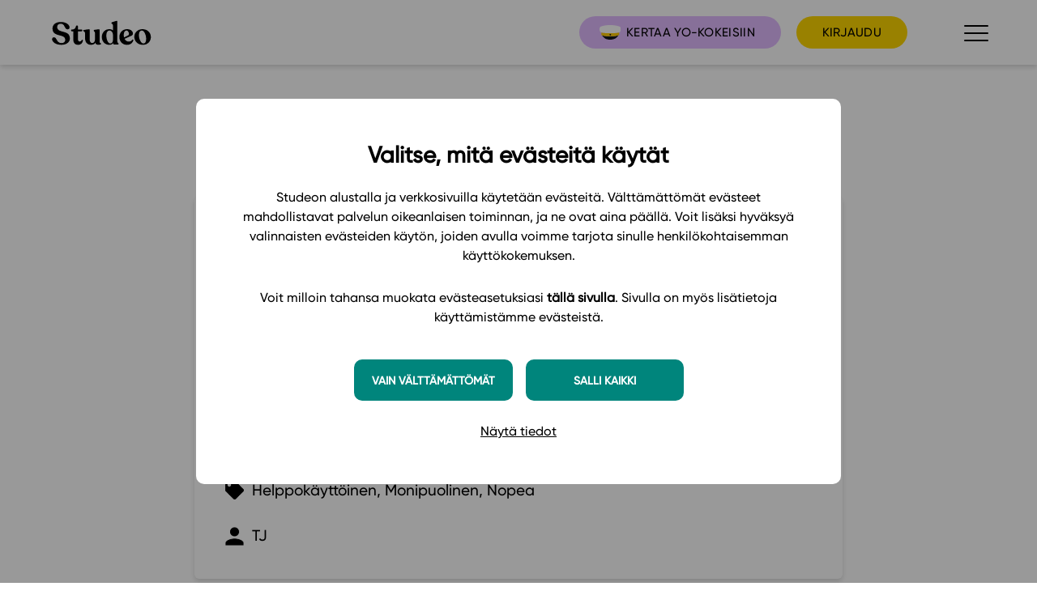

--- FILE ---
content_type: text/html; charset=UTF-8
request_url: https://www.studeo.fi/suosittelu/suosittelu-9/
body_size: 6539
content:
<!doctype html>
<html lang="en-US">

<head>
  <meta charset="UTF-8">

  <!-- Google Tag Manager -->
  <script>
    (function(w, d, s, l, i) {
      w[l] = w[l] || [];
      w[l].push({
        'gtm.start': new Date().getTime(),
        event: 'gtm.js'
      });
      var f = d.getElementsByTagName(s)[0],
        j = d.createElement(s),
        dl = l != 'dataLayer' ? '&l=' + l : '';
      j.async = true;
      j.src =
        'https://www.googletagmanager.com/gtm.js?id=' + i + dl;
      f.parentNode.insertBefore(j, f);
    })(window, document, 'script', 'dataLayer', 'GTM-NJJW5P2');
  </script>
  <!-- End Google Tag Manager -->


  <title>Studeo | Suosittelu #9 - Studeo</title>

  <link rel="apple-touch-icon" sizes="180x180" href="/apple-touch-icon.png">
  <link rel="icon" type="image/png" sizes="32x32" href="/favicon-32x32.png">
  <link rel="icon" type="image/png" sizes="16x16" href="/favicon-16x16.png">
  <link rel="manifest" href="/site.webmanifest">
  <link rel="mask-icon" href="/safari-pinned-tab.svg" color="#ffd600">
  <meta name="msapplication-TileColor" content="#ffd600">
  <meta name="theme-color" content="#ffd600">

  <meta name="viewport" content="width=device-width, initial-scale=1, minimum-scale=1, maximum-scale=2, user-scalable=yes, minimal-ui">

  <meta name='robots' content='index, follow, max-image-preview:large, max-snippet:-1, max-video-preview:-1' />

	<!-- This site is optimized with the Yoast SEO plugin v22.9 - https://yoast.com/wordpress/plugins/seo/ -->
	<link rel="canonical" href="https://www.studeo.fi/suosittelu/suosittelu-9/" />
	<meta property="og:locale" content="en_US" />
	<meta property="og:type" content="article" />
	<meta property="og:title" content="Suosittelu #9 - Studeo" />
	<meta property="og:url" content="https://www.studeo.fi/suosittelu/suosittelu-9/" />
	<meta property="og:site_name" content="Studeo" />
	<meta property="article:modified_time" content="2021-03-31T12:14:13+00:00" />
	<meta name="twitter:card" content="summary_large_image" />
	<script type="application/ld+json" class="yoast-schema-graph">{"@context":"https://schema.org","@graph":[{"@type":"WebPage","@id":"https://www.studeo.fi/suosittelu/suosittelu-9/","url":"https://www.studeo.fi/suosittelu/suosittelu-9/","name":"Suosittelu #9 - Studeo","isPartOf":{"@id":"https://www.studeo.fi/#website"},"datePublished":"2021-03-31T11:35:07+00:00","dateModified":"2021-03-31T12:14:13+00:00","breadcrumb":{"@id":"https://www.studeo.fi/suosittelu/suosittelu-9/#breadcrumb"},"inLanguage":"en-US","potentialAction":[{"@type":"ReadAction","target":["https://www.studeo.fi/suosittelu/suosittelu-9/"]}]},{"@type":"BreadcrumbList","@id":"https://www.studeo.fi/suosittelu/suosittelu-9/#breadcrumb","itemListElement":[{"@type":"ListItem","position":1,"name":"Home","item":"https://www.studeo.fi/"},{"@type":"ListItem","position":2,"name":"Suosittelu #9"}]},{"@type":"WebSite","@id":"https://www.studeo.fi/#website","url":"https://www.studeo.fi/","name":"Studeo","description":"Paremman oppimisen puolesta","potentialAction":[{"@type":"SearchAction","target":{"@type":"EntryPoint","urlTemplate":"https://www.studeo.fi/?s={search_term_string}"},"query-input":"required name=search_term_string"}],"inLanguage":"en-US"}]}</script>
	<!-- / Yoast SEO plugin. -->


<link rel='dns-prefetch' href='//code.jquery.com' />
<link rel='dns-prefetch' href='//cdn.jsdelivr.net' />
<link rel='dns-prefetch' href='//maxcdn.bootstrapcdn.com' />
<style id='classic-theme-styles-inline-css' type='text/css'>
/*! This file is auto-generated */
.wp-block-button__link{color:#fff;background-color:#32373c;border-radius:9999px;box-shadow:none;text-decoration:none;padding:calc(.667em + 2px) calc(1.333em + 2px);font-size:1.125em}.wp-block-file__button{background:#32373c;color:#fff;text-decoration:none}
</style>
<style id='global-styles-inline-css' type='text/css'>
:root{--wp--preset--aspect-ratio--square: 1;--wp--preset--aspect-ratio--4-3: 4/3;--wp--preset--aspect-ratio--3-4: 3/4;--wp--preset--aspect-ratio--3-2: 3/2;--wp--preset--aspect-ratio--2-3: 2/3;--wp--preset--aspect-ratio--16-9: 16/9;--wp--preset--aspect-ratio--9-16: 9/16;--wp--preset--color--black: #000000;--wp--preset--color--cyan-bluish-gray: #abb8c3;--wp--preset--color--white: #ffffff;--wp--preset--color--pale-pink: #f78da7;--wp--preset--color--vivid-red: #cf2e2e;--wp--preset--color--luminous-vivid-orange: #ff6900;--wp--preset--color--luminous-vivid-amber: #fcb900;--wp--preset--color--light-green-cyan: #7bdcb5;--wp--preset--color--vivid-green-cyan: #00d084;--wp--preset--color--pale-cyan-blue: #8ed1fc;--wp--preset--color--vivid-cyan-blue: #0693e3;--wp--preset--color--vivid-purple: #9b51e0;--wp--preset--gradient--vivid-cyan-blue-to-vivid-purple: linear-gradient(135deg,rgba(6,147,227,1) 0%,rgb(155,81,224) 100%);--wp--preset--gradient--light-green-cyan-to-vivid-green-cyan: linear-gradient(135deg,rgb(122,220,180) 0%,rgb(0,208,130) 100%);--wp--preset--gradient--luminous-vivid-amber-to-luminous-vivid-orange: linear-gradient(135deg,rgba(252,185,0,1) 0%,rgba(255,105,0,1) 100%);--wp--preset--gradient--luminous-vivid-orange-to-vivid-red: linear-gradient(135deg,rgba(255,105,0,1) 0%,rgb(207,46,46) 100%);--wp--preset--gradient--very-light-gray-to-cyan-bluish-gray: linear-gradient(135deg,rgb(238,238,238) 0%,rgb(169,184,195) 100%);--wp--preset--gradient--cool-to-warm-spectrum: linear-gradient(135deg,rgb(74,234,220) 0%,rgb(151,120,209) 20%,rgb(207,42,186) 40%,rgb(238,44,130) 60%,rgb(251,105,98) 80%,rgb(254,248,76) 100%);--wp--preset--gradient--blush-light-purple: linear-gradient(135deg,rgb(255,206,236) 0%,rgb(152,150,240) 100%);--wp--preset--gradient--blush-bordeaux: linear-gradient(135deg,rgb(254,205,165) 0%,rgb(254,45,45) 50%,rgb(107,0,62) 100%);--wp--preset--gradient--luminous-dusk: linear-gradient(135deg,rgb(255,203,112) 0%,rgb(199,81,192) 50%,rgb(65,88,208) 100%);--wp--preset--gradient--pale-ocean: linear-gradient(135deg,rgb(255,245,203) 0%,rgb(182,227,212) 50%,rgb(51,167,181) 100%);--wp--preset--gradient--electric-grass: linear-gradient(135deg,rgb(202,248,128) 0%,rgb(113,206,126) 100%);--wp--preset--gradient--midnight: linear-gradient(135deg,rgb(2,3,129) 0%,rgb(40,116,252) 100%);--wp--preset--font-size--small: 13px;--wp--preset--font-size--medium: 20px;--wp--preset--font-size--large: 36px;--wp--preset--font-size--x-large: 42px;--wp--preset--spacing--20: 0.44rem;--wp--preset--spacing--30: 0.67rem;--wp--preset--spacing--40: 1rem;--wp--preset--spacing--50: 1.5rem;--wp--preset--spacing--60: 2.25rem;--wp--preset--spacing--70: 3.38rem;--wp--preset--spacing--80: 5.06rem;--wp--preset--shadow--natural: 6px 6px 9px rgba(0, 0, 0, 0.2);--wp--preset--shadow--deep: 12px 12px 50px rgba(0, 0, 0, 0.4);--wp--preset--shadow--sharp: 6px 6px 0px rgba(0, 0, 0, 0.2);--wp--preset--shadow--outlined: 6px 6px 0px -3px rgba(255, 255, 255, 1), 6px 6px rgba(0, 0, 0, 1);--wp--preset--shadow--crisp: 6px 6px 0px rgba(0, 0, 0, 1);}:where(.is-layout-flex){gap: 0.5em;}:where(.is-layout-grid){gap: 0.5em;}body .is-layout-flex{display: flex;}.is-layout-flex{flex-wrap: wrap;align-items: center;}.is-layout-flex > :is(*, div){margin: 0;}body .is-layout-grid{display: grid;}.is-layout-grid > :is(*, div){margin: 0;}:where(.wp-block-columns.is-layout-flex){gap: 2em;}:where(.wp-block-columns.is-layout-grid){gap: 2em;}:where(.wp-block-post-template.is-layout-flex){gap: 1.25em;}:where(.wp-block-post-template.is-layout-grid){gap: 1.25em;}.has-black-color{color: var(--wp--preset--color--black) !important;}.has-cyan-bluish-gray-color{color: var(--wp--preset--color--cyan-bluish-gray) !important;}.has-white-color{color: var(--wp--preset--color--white) !important;}.has-pale-pink-color{color: var(--wp--preset--color--pale-pink) !important;}.has-vivid-red-color{color: var(--wp--preset--color--vivid-red) !important;}.has-luminous-vivid-orange-color{color: var(--wp--preset--color--luminous-vivid-orange) !important;}.has-luminous-vivid-amber-color{color: var(--wp--preset--color--luminous-vivid-amber) !important;}.has-light-green-cyan-color{color: var(--wp--preset--color--light-green-cyan) !important;}.has-vivid-green-cyan-color{color: var(--wp--preset--color--vivid-green-cyan) !important;}.has-pale-cyan-blue-color{color: var(--wp--preset--color--pale-cyan-blue) !important;}.has-vivid-cyan-blue-color{color: var(--wp--preset--color--vivid-cyan-blue) !important;}.has-vivid-purple-color{color: var(--wp--preset--color--vivid-purple) !important;}.has-black-background-color{background-color: var(--wp--preset--color--black) !important;}.has-cyan-bluish-gray-background-color{background-color: var(--wp--preset--color--cyan-bluish-gray) !important;}.has-white-background-color{background-color: var(--wp--preset--color--white) !important;}.has-pale-pink-background-color{background-color: var(--wp--preset--color--pale-pink) !important;}.has-vivid-red-background-color{background-color: var(--wp--preset--color--vivid-red) !important;}.has-luminous-vivid-orange-background-color{background-color: var(--wp--preset--color--luminous-vivid-orange) !important;}.has-luminous-vivid-amber-background-color{background-color: var(--wp--preset--color--luminous-vivid-amber) !important;}.has-light-green-cyan-background-color{background-color: var(--wp--preset--color--light-green-cyan) !important;}.has-vivid-green-cyan-background-color{background-color: var(--wp--preset--color--vivid-green-cyan) !important;}.has-pale-cyan-blue-background-color{background-color: var(--wp--preset--color--pale-cyan-blue) !important;}.has-vivid-cyan-blue-background-color{background-color: var(--wp--preset--color--vivid-cyan-blue) !important;}.has-vivid-purple-background-color{background-color: var(--wp--preset--color--vivid-purple) !important;}.has-black-border-color{border-color: var(--wp--preset--color--black) !important;}.has-cyan-bluish-gray-border-color{border-color: var(--wp--preset--color--cyan-bluish-gray) !important;}.has-white-border-color{border-color: var(--wp--preset--color--white) !important;}.has-pale-pink-border-color{border-color: var(--wp--preset--color--pale-pink) !important;}.has-vivid-red-border-color{border-color: var(--wp--preset--color--vivid-red) !important;}.has-luminous-vivid-orange-border-color{border-color: var(--wp--preset--color--luminous-vivid-orange) !important;}.has-luminous-vivid-amber-border-color{border-color: var(--wp--preset--color--luminous-vivid-amber) !important;}.has-light-green-cyan-border-color{border-color: var(--wp--preset--color--light-green-cyan) !important;}.has-vivid-green-cyan-border-color{border-color: var(--wp--preset--color--vivid-green-cyan) !important;}.has-pale-cyan-blue-border-color{border-color: var(--wp--preset--color--pale-cyan-blue) !important;}.has-vivid-cyan-blue-border-color{border-color: var(--wp--preset--color--vivid-cyan-blue) !important;}.has-vivid-purple-border-color{border-color: var(--wp--preset--color--vivid-purple) !important;}.has-vivid-cyan-blue-to-vivid-purple-gradient-background{background: var(--wp--preset--gradient--vivid-cyan-blue-to-vivid-purple) !important;}.has-light-green-cyan-to-vivid-green-cyan-gradient-background{background: var(--wp--preset--gradient--light-green-cyan-to-vivid-green-cyan) !important;}.has-luminous-vivid-amber-to-luminous-vivid-orange-gradient-background{background: var(--wp--preset--gradient--luminous-vivid-amber-to-luminous-vivid-orange) !important;}.has-luminous-vivid-orange-to-vivid-red-gradient-background{background: var(--wp--preset--gradient--luminous-vivid-orange-to-vivid-red) !important;}.has-very-light-gray-to-cyan-bluish-gray-gradient-background{background: var(--wp--preset--gradient--very-light-gray-to-cyan-bluish-gray) !important;}.has-cool-to-warm-spectrum-gradient-background{background: var(--wp--preset--gradient--cool-to-warm-spectrum) !important;}.has-blush-light-purple-gradient-background{background: var(--wp--preset--gradient--blush-light-purple) !important;}.has-blush-bordeaux-gradient-background{background: var(--wp--preset--gradient--blush-bordeaux) !important;}.has-luminous-dusk-gradient-background{background: var(--wp--preset--gradient--luminous-dusk) !important;}.has-pale-ocean-gradient-background{background: var(--wp--preset--gradient--pale-ocean) !important;}.has-electric-grass-gradient-background{background: var(--wp--preset--gradient--electric-grass) !important;}.has-midnight-gradient-background{background: var(--wp--preset--gradient--midnight) !important;}.has-small-font-size{font-size: var(--wp--preset--font-size--small) !important;}.has-medium-font-size{font-size: var(--wp--preset--font-size--medium) !important;}.has-large-font-size{font-size: var(--wp--preset--font-size--large) !important;}.has-x-large-font-size{font-size: var(--wp--preset--font-size--x-large) !important;}
:where(.wp-block-post-template.is-layout-flex){gap: 1.25em;}:where(.wp-block-post-template.is-layout-grid){gap: 1.25em;}
:where(.wp-block-columns.is-layout-flex){gap: 2em;}:where(.wp-block-columns.is-layout-grid){gap: 2em;}
:root :where(.wp-block-pullquote){font-size: 1.5em;line-height: 1.6;}
</style>
<link rel='stylesheet' id='style-css' href='https://www.studeo.fi/app/themes/studeo/assets/css/glitter.min.css?ver=1768923232' type='text/css' media='all' />
<link rel='stylesheet' id='Font_Awesome-css' href='https://maxcdn.bootstrapcdn.com/font-awesome/4.6.3/css/font-awesome.min.css?ver=6.6.2' type='text/css' media='all' />
<link rel='stylesheet' id='jssocials-base-css' href='https://cdn.jsdelivr.net/jquery.jssocials/1.4.0/jssocials.css?ver=6.6.2' type='text/css' media='all' />
<link rel='stylesheet' id='jssocials-theme-flat-css' href='https://cdn.jsdelivr.net/jquery.jssocials/1.4.0/jssocials-theme-flat.css?ver=6.6.2' type='text/css' media='all' />
<link rel="https://api.w.org/" href="https://www.studeo.fi/wp-json/" />
<link rel='shortlink' href='https://www.studeo.fi/?p=12615' />
<link rel="alternate" title="oEmbed (JSON)" type="application/json+oembed" href="https://www.studeo.fi/wp-json/oembed/1.0/embed?url=https%3A%2F%2Fwww.studeo.fi%2Fsuosittelu%2Fsuosittelu-9%2F" />
<link rel="alternate" title="oEmbed (XML)" type="text/xml+oembed" href="https://www.studeo.fi/wp-json/oembed/1.0/embed?url=https%3A%2F%2Fwww.studeo.fi%2Fsuosittelu%2Fsuosittelu-9%2F&#038;format=xml" />

</head>
<body class="not-home has-icon-link">

  <!-- Google Tag Manager (noscript) -->
  <noscript><iframe src="https://www.googletagmanager.com/ns.html?id=GTM-NJJW5P2" height="0" width="0" style="display:none;visibility:hidden"></iframe></noscript>
  <!-- End Google Tag Manager (noscript) -->

  <header class="site-header ">
    <a href="https://www.studeo.fi" class="logo" title="Studeo"><span aria-hidden="true">Studeo</span></a>
    <!-- Hide from home page -->
                <a href="https://www.studeo.fi/preppaaja/" class="button button__with-image purple with-mr desktop-only"><img src="https://www.studeo.fi/app/uploads/2023/12/lakki.svg" />Kertaa yo-kokeisiin</a>
              <a href="https://app.studeo.fi/" class="button">Kirjaudu</a>
        <a href="/" class="logo-mobile"><img src="/app/themes/studeo/assets/img/studeo-black-small.svg" alt="Studeo"></a>
    <button class="toggle-nav" aria-label="Avaa navigaatio" onclick="document.body.classList.toggle('nav-open')">
      <span class="hamburger" aria-hidden="true">
        <span></span>
        <span></span>
        <span></span>
      </span>
    </button>

    <nav class="main-nav">

      <div class="main-nav__top">
        <a href="/" class="main-nav__frontpage bigger">Etusivu</a>
      </div>

      <div class="main-nav__stuff">
        <div class="main-nav__col">
          <ul>
            <li id="menu-item-17834" class="bigger"><a href="https://www.studeo.fi/preppaaja/">Preppaaja</a></li>
<li id="menu-item-9029" class="bigger"><a href="https://www.studeo.fi/opettaja/">Opettaja</a></li>
<li id="menu-item-9030" class="bigger"><a href="https://www.studeo.fi/opiskelija/">Opiskelija</a></li>
<li id="menu-item-9028" class="bigger"><a href="https://www.studeo.fi/huoltaja/">Huoltaja</a></li>
<li id="menu-item-19273" class="bigger"><a href="https://www.studeo.fi/kokeilutarjous/">Kokeilutarjous</a></li>
<li id="menu-item-9332" class="blackbutton"><a href="https://app.studeo.fi/">Kirjaudu</a></li>
          </ul>
        </div>
        <div class="main-nav__col--double">
          <ul>
            <li id="menu-item-9109" class="bigger"><a href="/alakoulun-oppiainesarjat/">Alakoulu</a>
<ul class="sub-menu">
	<li id="menu-item-15654"><a href="https://www.studeo.fi/alakoulun-oppiainesarjat/">Oppiainesarjat</a></li>
	<li id="menu-item-8235"><a href="https://www.studeo.fi/alakoulu/oppimateriaalit/">Oppimateriaalit</a></li>
	<li id="menu-item-15502"><a href="https://www.studeo.fi/tutustu-alakoulun-lisensseihin/">Alakoulun lisenssit</a></li>
	<li id="menu-item-8233"><a href="https://www.studeo.fi/alakoulu/hinnasto/">Hinnasto</a></li>
	<li id="menu-item-8234"><a href="https://www.studeo.fi/alakoulu/kayttoonotto/">Käyttöönotto</a></li>
	<li id="menu-item-8236"><a href="https://www.studeo.fi/alakoulu/tilaa/">Tilaa</a></li>
</ul>
</li>
<li id="menu-item-9111" class="bigger"><a href="/ylakoulu-2/">Yläkoulu</a>
<ul class="sub-menu">
	<li id="menu-item-14084"><a href="https://www.studeo.fi/ylakoulu-2/">Oppiainesarjat</a></li>
	<li id="menu-item-8240"><a href="https://www.studeo.fi/ylakoulu/oppimateriaalit/">Oppimateriaalit</a></li>
	<li id="menu-item-15503"><a href="https://www.studeo.fi/tutustu-ylakoulun-lisensseihin/">Yläkoulun lisenssit</a></li>
	<li id="menu-item-8238"><a href="https://www.studeo.fi/ylakoulu/hinnasto/">Hinnasto</a></li>
	<li id="menu-item-8239"><a href="https://www.studeo.fi/ylakoulu/kayttoonotto/">Käyttöönotto</a></li>
	<li id="menu-item-8241"><a href="https://www.studeo.fi/ylakoulu/tilaa/">Tilaa</a></li>
</ul>
</li>
<li id="menu-item-9113" class="bigger"><a href="/lops-2021-2/">Lukio</a>
<ul class="sub-menu">
	<li id="menu-item-10244"><a href="https://www.studeo.fi/lops-2021-2/">LOPS 2021</a></li>
	<li id="menu-item-20978"><a href="https://www.studeo.fi/glp-2021/">GLP 2021</a></li>
	<li id="menu-item-16782"><a href="https://www.studeo.fi/lops-2021-oppimateriaalit/">Oppimateriaalit</a></li>
	<li id="menu-item-16327"><a href="https://www.studeo.fi/hinnasto-lops-2021-oppimateriaalit/">Hinnasto</a></li>
	<li id="menu-item-14524"><a href="https://www.studeo.fi/lops-2021-pakettilisenssin-esittely-ja-hinnat/">Lukion pakettilisenssi</a></li>
	<li id="menu-item-8244"><a href="https://www.studeo.fi/lukio/kayttoonotto/">Käyttöönotto</a></li>
	<li id="menu-item-9179"><a href="https://www.studeo.fi/lukio/bruksanvisning/">Bruksanvisning</a></li>
	<li id="menu-item-19914"><a href="https://www.studeo.fi/lukio/tilaa/">Tilaa</a></li>
</ul>
</li>
          </ul>
        </div>
        <div class="main-nav__col">
          <ul>
            <li id="menu-item-8246"><a href="https://www.studeo.fi/ajankohtaista/">Ajankohtaista</a></li>
<li id="menu-item-9034"><a href="https://www.studeo.fi/idea/ominaisuudet-2/">Ominaisuudet</a></li>
<li id="menu-item-8583"><a href="https://www.studeo.fi/tukea-ja-tapahtumia/tapahtumakalenteri/">Tapahtumakalenteri</a></li>
<li id="menu-item-9171"><a href="https://www.studeo.fi/tukea-ja-tapahtumia/webinaaritallenteet/">Webinaari­tallenteet</a></li>
<li id="menu-item-8585"><a href="https://www.studeo.fi/yhteiso/">Yhteisö</a></li>
<li id="menu-item-12598"><a href="https://www.studeo.fi/suositteluseina/">Suosittelut</a></li>
<li id="menu-item-10486"><a href="https://ohjekeskus.studeo.fi/">Ohjekeskus</a></li>
<li id="menu-item-9170"><a href="https://www.studeo.fi/tukea-ja-tapahtumia/ohjevideot/">Ohjevideot</a></li>
<li id="menu-item-9169"><a href="https://www.studeo.fi/tiimi/oppikirjailijat/">Oppikirjailijat</a></li>
<li id="menu-item-8247"><a href="https://www.studeo.fi/tiimi/">Tiimi</a></li>
<li id="menu-item-9346"><a href="https://www.studeo.fi/tietoa-meista/">Tietoa meistä</a></li>
<li id="menu-item-20575"><a href="https://www.studeo.fi/eettiset-periaatteet-tekoalyn-kayttoon/">Eettiset periaatteet tekoälyn käyttöön</a></li>
          </ul>
        </div>
        <div class="main-nav__col">
          <ul>
            <li><a href="/yhteiso"><span class="icon icon-newsletter"></span> Tilaa uutiskirje</a></li>
            <li><a href="/ota-yhteytta"><span class="icon icon-contact"></span> Ota yhteyttä</a></li>
          </ul>
          <div class="some">
            <div class="icons-wrapper">
                              <a href="https://www.facebook.com/StudeoFI/"><span class="icon icon-facebook"></span></a>
                                                          <a href="https://www.tiktok.com/@studeo.preppaaja"><span class="icon icon-tiktok"></span></a>
                                            <a href="https://www.instagram.com/studeofi/"><span class="icon icon-instagram"></span></a>
                          </div>
          </div>
          <ul>
            <li>
              <a href="/in-english" class="">In English</a>
            </li>
          </ul>
        </div>
      </div>
    </nav>
  </header>
      <a href="https://www.studeo.fi/preppaaja/" class="icon-link-mobile">
      <div>
        <img src="https://www.studeo.fi/app/uploads/2023/12/lakki.svg" />Kertaa yo-kokeisiin      </div>
    </a>
  
  
<main class="main">
  <div class="single-suosittelu">
    <div class="left">
      <h1 class="title">Suosittelu #9</h1>
    </div>
    <div class="right">
      <div class="single-suosittelu-card">
        <div class="suosittelu-card-header">
                      <div class="school has-icon"><span class="icon"></span>Kaurialan koulu, Hämeenlinnan kaupunki</div>
                  </div>
        <div class="message">Olen käyttänyt Studeota matematiikan opetuksessa. Ohjelma on helppokäyttöinen. Tehtäviä pystyy itse lisäämään ja muokkaamaan helposti jos valmiit tehtävät eivät miellytä. Myös sähköisten kokeiden tekeminen on Studeolla helppoa. Aivan kaikkien matikan sisältöjen suhteen en ole ollut tyytyväinen. Esimerkiksi avaruusgeometria on kovin heikosti toteutettu.</div>
                  <div class="tags has-icon"><span class="icon"></span>Helppokäyttöinen, Monipuolinen, Nopea</div>
                <div class="suosittelu-card-footer">
          <div class="name has-icon"><span class="icon"></span>TJ</div>
          <div class="likes"></div>
        </div>
      </div>
    </div>
    <div class="button-container">
      <a href="https://www.studeo.fi/suositteluseina/" class="button">Katso kaikki suositukset</a>
    </div>
  </div>
</main>


<footer class="site-footer ">

  <div class="site-footer__block">
    <div class="logo" title="Studeo"><span aria-hidden="true">Studeo</span></div>
    <p><i>Studeo</i> on latinan kielen verbi, joka kuvailee olemisen tarkoitustamme osuvasti: <i>tahdon oppia</i>, <i>omistaudun</i>, <i>opiskelen</i>. Olemme sähköisten oppimateriaalien kustantaja. Suunnittelemme oppimateriaaleja, joissa pedagogisuus, laadukkaat sisällöt ja teknologian hyödyt yhdistyvät. <br><br> <strong>Studeo – paremman oppimisen puolesta.</strong></p>
  </div>

  <div class="site-footer__block contact">
    <div>
      <h2>Ota yhteyttä</h2>
      <address>Studeo Oy<br />
Salomonkatu 17 A 12<br />
00100 Helsinki<br />
</address>
                    <nav class="footer-nav">
                      <a href="/cdn-cgi/l/email-protection#a8c1c6cec7e8dbdcddcccdc786cec1"><span class="__cf_email__" data-cfemail="3d54535b527d4e4948595852135b54">[email&#160;protected]</span></a><br>
                      <a href="https://ohjekeskus.studeo.fi/fi/">Ohjekeskus</a><br>
                      <a href="https://www.studeo.fi/kayttoehdot/">Käyttöehdot</a><br>
                      <a href="https://www.studeo.fi/tietosuojaseloste/">Tietosuojaseloste</a><br>
                      <a href="https://www.studeo.fi/evasteseloste/">Evästeseloste</a><br>
                      <a href="https://www.studeo.fi/saavutettavuusseloste/">Saavutettavuusseloste</a><br>
                      <a href="https://www.studeo.fi/eettiset-periaatteet-tekoalyn-kayttoon/">Studeon eettiset periaatteet tekoälyn käyttöön</a><br>
                  </nav>
          </div>
  </div>

  <div class="site-footer__block some">
    <div class="icons-wrapper">
              <a target="_blank" href="https://www.facebook.com/StudeoFI/"><span class="icon icon-facebook"></span></a>
                          <a target="_blank" href="https://www.tiktok.com/@studeo.preppaaja"><span class="icon icon-tiktok"></span></a>
                    <a target="_blank" href="https://www.instagram.com/studeofi/"><span class="icon icon-instagram"></span></a>
          </div>
  </div>

</footer>

<script data-cfasync="false" src="/cdn-cgi/scripts/5c5dd728/cloudflare-static/email-decode.min.js"></script><script type="text/javascript" src="https://www.studeo.fi/wp/wp-includes/js/dist/hooks.min.js?ver=2810c76e705dd1a53b18" id="wp-hooks-js"></script>
<script type="text/javascript" src="https://www.studeo.fi/wp/wp-includes/js/dist/i18n.min.js?ver=5e580eb46a90c2b997e6" id="wp-i18n-js"></script>
<script type="text/javascript" id="wp-i18n-js-after">
/* <![CDATA[ */
wp.i18n.setLocaleData( { 'text direction\u0004ltr': [ 'ltr' ] } );
/* ]]> */
</script>
<script type="text/javascript" src="https://www.studeo.fi/app/plugins/contact-form-7/includes/swv/js/index.js?ver=5.9.8" id="swv-js"></script>
<script type="text/javascript" id="contact-form-7-js-extra">
/* <![CDATA[ */
var wpcf7 = {"api":{"root":"https:\/\/www.studeo.fi\/wp-json\/","namespace":"contact-form-7\/v1"},"cached":"1"};
/* ]]> */
</script>
<script type="text/javascript" src="https://www.studeo.fi/app/plugins/contact-form-7/includes/js/index.js?ver=5.9.8" id="contact-form-7-js"></script>
<script type="text/javascript" src="//code.jquery.com/jquery-3.6.0.min.js?ver=3.6.0" id="jquery-js"></script>
<script type="text/javascript" src="https://www.studeo.fi/app/themes/studeo/assets/js/vendor/vendors.min.js?ver=1730883975" id="vendors-js-js"></script>
<script type="text/javascript" src="https://cdn.jsdelivr.net/jquery.jssocials/1.4.0/jssocials.min.js" id="jssocials-js-js"></script>
<script type="text/javascript" id="main-js-js-extra">
/* <![CDATA[ */
var ajax_posts = {"ajaxurl":"https:\/\/www.studeo.fi\/wp\/wp-admin\/admin-ajax.php","noposts":"No older posts found"};
/* ]]> */
</script>
<script type="text/javascript" src="https://www.studeo.fi/app/themes/studeo/assets/js/magic.min.js?ver=1755505197" id="main-js-js"></script>
<script src="//instant.page/3.0.0" type="module" defer integrity="sha384-OeDn4XE77tdHo8pGtE1apMPmAipjoxUQ++eeJa6EtJCfHlvijigWiJpD7VDPWXV1"></script>
</body></html>


--- FILE ---
content_type: text/css
request_url: https://www.studeo.fi/app/themes/studeo/assets/css/glitter.min.css?ver=1768923232
body_size: 29274
content:
.select2-container{-webkit-box-sizing:border-box;box-sizing:border-box;display:inline-block;margin:0;position:relative;vertical-align:middle}
.select2-container .select2-selection--single{-webkit-box-sizing:border-box;box-sizing:border-box;cursor:pointer;display:block;height:28px;-moz-user-select:none;-ms-user-select:none;user-select:none;-webkit-user-select:none}
.select2-container .select2-selection--single .select2-selection__rendered{display:block;padding-left:8px;padding-right:20px;overflow:hidden;text-overflow:ellipsis;white-space:nowrap}
.select2-container .select2-selection--single .select2-selection__clear{position:relative}
.select2-container[dir="rtl"] .select2-selection--single .select2-selection__rendered{padding-right:8px;padding-left:20px}
.select2-container .select2-selection--multiple{-webkit-box-sizing:border-box;box-sizing:border-box;cursor:pointer;display:block;min-height:32px;-moz-user-select:none;-ms-user-select:none;user-select:none;-webkit-user-select:none}
.select2-container .select2-selection--multiple .select2-selection__rendered{display:inline-block;overflow:hidden;padding-left:8px;text-overflow:ellipsis;white-space:nowrap}
.select2-container .select2-search--inline{float:left}
.select2-container .select2-search--inline .select2-search__field{-webkit-box-sizing:border-box;box-sizing:border-box;border:0;font-size:100%;margin-top:5px;padding:0}
.select2-container .select2-search--inline .select2-search__field::-webkit-search-cancel-button{-webkit-appearance:none}
.select2-dropdown{background-color:white;border:1px solid #aaa;border-radius:4px;-webkit-box-sizing:border-box;box-sizing:border-box;display:block;position:absolute;left:-100000px;width:100%;z-index:1051}
.select2-results{display:block}
.select2-results__options{list-style:none;margin:0;padding:0}
.select2-results__option{padding:6px;-moz-user-select:none;-ms-user-select:none;user-select:none;-webkit-user-select:none}
.select2-results__option[aria-selected]{cursor:pointer}
.select2-container--open .select2-dropdown{left:0}
.select2-container--open .select2-dropdown--above{border-bottom:0;border-bottom-left-radius:0;border-bottom-right-radius:0}
.select2-container--open .select2-dropdown--below{border-top:0;border-top-left-radius:0;border-top-right-radius:0}
.select2-search--dropdown{display:block;padding:4px}
.select2-search--dropdown .select2-search__field{padding:4px;width:100%;-webkit-box-sizing:border-box;box-sizing:border-box}
.select2-search--dropdown .select2-search__field::-webkit-search-cancel-button{-webkit-appearance:none}
.select2-search--dropdown.select2-search--hide{display:none}
.select2-close-mask{border:0;margin:0;padding:0;display:block;position:fixed;left:0;top:0;min-height:100%;min-width:100%;height:auto;width:auto;opacity:0;z-index:99;background-color:#fff;filter:alpha(opacity=0)}
.select2-hidden-accessible{border:0 !important;clip:rect(0 0 0 0) !important;-webkit-clip-path:inset(50%) !important;clip-path:inset(50%) !important;height:1px !important;overflow:hidden !important;padding:0 !important;position:absolute !important;width:1px !important;white-space:nowrap !important}
.select2-container--default .select2-selection--single{background-color:#fff;border:1px solid #aaa;border-radius:4px}
.select2-container--default .select2-selection--single .select2-selection__rendered{color:#444;line-height:28px}
.select2-container--default .select2-selection--single .select2-selection__clear{cursor:pointer;float:right;font-weight:bold}
.select2-container--default .select2-selection--single .select2-selection__placeholder{color:#999}
.select2-container--default .select2-selection--single .select2-selection__arrow{height:26px;position:absolute;top:1px;right:1px;width:20px}
.select2-container--default .select2-selection--single .select2-selection__arrow b{border-color:#888 transparent transparent transparent;border-style:solid;border-width:5px 4px 0 4px;height:0;left:50%;margin-left:-4px;margin-top:-2px;position:absolute;top:50%;width:0}
.select2-container--default[dir="rtl"] .select2-selection--single .select2-selection__clear{float:left}
.select2-container--default[dir="rtl"] .select2-selection--single .select2-selection__arrow{left:1px;right:auto}
.select2-container--default.select2-container--disabled .select2-selection--single{background-color:#eee;cursor:default}
.select2-container--default.select2-container--disabled .select2-selection--single .select2-selection__clear{display:none}
.select2-container--default.select2-container--open .select2-selection--single .select2-selection__arrow b{border-color:transparent transparent #888 transparent;border-width:0 4px 5px 4px}
.select2-container--default .select2-selection--multiple{background-color:white;border:1px solid #aaa;border-radius:4px;cursor:text}
.select2-container--default .select2-selection--multiple .select2-selection__rendered{-webkit-box-sizing:border-box;box-sizing:border-box;list-style:none;margin:0;padding:0 5px;width:100%}
.select2-container--default .select2-selection--multiple .select2-selection__rendered li{list-style:none}
.select2-container--default .select2-selection--multiple .select2-selection__clear{cursor:pointer;float:right;font-weight:bold;margin-top:5px;margin-right:10px;padding:1px}
.select2-container--default .select2-selection--multiple .select2-selection__choice{background-color:#e4e4e4;border:1px solid #aaa;border-radius:4px;cursor:default;float:left;margin-right:5px;margin-top:5px;padding:0 5px}
.select2-container--default .select2-selection--multiple .select2-selection__choice__remove{color:#999;cursor:pointer;display:inline-block;font-weight:bold;margin-right:2px}
.select2-container--default .select2-selection--multiple .select2-selection__choice__remove:hover{color:#333}
.select2-container--default[dir="rtl"] .select2-selection--multiple .select2-selection__choice,.select2-container--default[dir="rtl"] .select2-selection--multiple .select2-search--inline{float:right}
.select2-container--default[dir="rtl"] .select2-selection--multiple .select2-selection__choice{margin-left:5px;margin-right:auto}
.select2-container--default[dir="rtl"] .select2-selection--multiple .select2-selection__choice__remove{margin-left:2px;margin-right:auto}
.select2-container--default.select2-container--focus .select2-selection--multiple{border:solid black 1px;outline:0}
.select2-container--default.select2-container--disabled .select2-selection--multiple{background-color:#eee;cursor:default}
.select2-container--default.select2-container--disabled .select2-selection__choice__remove{display:none}
.select2-container--default.select2-container--open.select2-container--above .select2-selection--single,.select2-container--default.select2-container--open.select2-container--above .select2-selection--multiple{border-top-left-radius:0;border-top-right-radius:0}
.select2-container--default.select2-container--open.select2-container--below .select2-selection--single,.select2-container--default.select2-container--open.select2-container--below .select2-selection--multiple{border-bottom-left-radius:0;border-bottom-right-radius:0}
.select2-container--default .select2-search--dropdown .select2-search__field{border:1px solid #aaa}
.select2-container--default .select2-search--inline .select2-search__field{background:transparent;border:0;outline:0;-webkit-box-shadow:none;box-shadow:none;-webkit-appearance:textfield}
.select2-container--default .select2-results>.select2-results__options{max-height:200px;overflow-y:auto}
.select2-container--default .select2-results__option[role="group"]{padding:0}
.select2-container--default .select2-results__option[aria-disabled="true"]{color:#999}
.select2-container--default .select2-results__option[aria-selected="true"]{background-color:#ddd}
.select2-container--default .select2-results__option .select2-results__option{padding-left:1em}
.select2-container--default .select2-results__option .select2-results__option .select2-results__group{padding-left:0}
.select2-container--default .select2-results__option .select2-results__option .select2-results__option{margin-left:-1em;padding-left:2em}
.select2-container--default .select2-results__option .select2-results__option .select2-results__option .select2-results__option{margin-left:-2em;padding-left:3em}
.select2-container--default .select2-results__option .select2-results__option .select2-results__option .select2-results__option .select2-results__option{margin-left:-3em;padding-left:4em}
.select2-container--default .select2-results__option .select2-results__option .select2-results__option .select2-results__option .select2-results__option .select2-results__option{margin-left:-4em;padding-left:5em}
.select2-container--default .select2-results__option .select2-results__option .select2-results__option .select2-results__option .select2-results__option .select2-results__option .select2-results__option{margin-left:-5em;padding-left:6em}
.select2-container--default .select2-results__option--highlighted[aria-selected]{background-color:#5897fb;color:white}
.select2-container--default .select2-results__group{cursor:default;display:block;padding:6px}
.select2-container--classic .select2-selection--single{background-color:#f7f7f7;border:1px solid #aaa;border-radius:4px;outline:0;background-image:-webkit-gradient(linear,left top,left bottom,color-stop(50%,white),to(#eee));background-image:linear-gradient(to bottom,white 50%,#eee 100%);background-repeat:repeat-x;filter:progid:DXImageTransform.Microsoft.gradient(startColorstr='#FFFFFFFF',endColorstr='#FFEEEEEE',GradientType=0)}
.select2-container--classic .select2-selection--single:focus{border:1px solid #5897fb}
.select2-container--classic .select2-selection--single .select2-selection__rendered{color:#444;line-height:28px}
.select2-container--classic .select2-selection--single .select2-selection__clear{cursor:pointer;float:right;font-weight:bold;margin-right:10px}
.select2-container--classic .select2-selection--single .select2-selection__placeholder{color:#999}
.select2-container--classic .select2-selection--single .select2-selection__arrow{background-color:#ddd;border:0;border-left:1px solid #aaa;border-top-right-radius:4px;border-bottom-right-radius:4px;height:26px;position:absolute;top:1px;right:1px;width:20px;background-image:-webkit-gradient(linear,left top,left bottom,color-stop(50%,#eee),to(#ccc));background-image:linear-gradient(to bottom,#eee 50%,#ccc 100%);background-repeat:repeat-x;filter:progid:DXImageTransform.Microsoft.gradient(startColorstr='#FFEEEEEE',endColorstr='#FFCCCCCC',GradientType=0)}
.select2-container--classic .select2-selection--single .select2-selection__arrow b{border-color:#888 transparent transparent transparent;border-style:solid;border-width:5px 4px 0 4px;height:0;left:50%;margin-left:-4px;margin-top:-2px;position:absolute;top:50%;width:0}
.select2-container--classic[dir="rtl"] .select2-selection--single .select2-selection__clear{float:left}
.select2-container--classic[dir="rtl"] .select2-selection--single .select2-selection__arrow{border:0;border-right:1px solid #aaa;border-radius:0;border-top-left-radius:4px;border-bottom-left-radius:4px;left:1px;right:auto}
.select2-container--classic.select2-container--open .select2-selection--single{border:1px solid #5897fb}
.select2-container--classic.select2-container--open .select2-selection--single .select2-selection__arrow{background:transparent;border:0}
.select2-container--classic.select2-container--open .select2-selection--single .select2-selection__arrow b{border-color:transparent transparent #888 transparent;border-width:0 4px 5px 4px}
.select2-container--classic.select2-container--open.select2-container--above .select2-selection--single{border-top:0;border-top-left-radius:0;border-top-right-radius:0;background-image:-webkit-gradient(linear,left top,left bottom,from(white),color-stop(50%,#eee));background-image:linear-gradient(to bottom,white 0,#eee 50%);background-repeat:repeat-x;filter:progid:DXImageTransform.Microsoft.gradient(startColorstr='#FFFFFFFF',endColorstr='#FFEEEEEE',GradientType=0)}
.select2-container--classic.select2-container--open.select2-container--below .select2-selection--single{border-bottom:0;border-bottom-left-radius:0;border-bottom-right-radius:0;background-image:-webkit-gradient(linear,left top,left bottom,color-stop(50%,#eee),to(white));background-image:linear-gradient(to bottom,#eee 50%,white 100%);background-repeat:repeat-x;filter:progid:DXImageTransform.Microsoft.gradient(startColorstr='#FFEEEEEE',endColorstr='#FFFFFFFF',GradientType=0)}
.select2-container--classic .select2-selection--multiple{background-color:white;border:1px solid #aaa;border-radius:4px;cursor:text;outline:0}
.select2-container--classic .select2-selection--multiple:focus{border:1px solid #5897fb}
.select2-container--classic .select2-selection--multiple .select2-selection__rendered{list-style:none;margin:0;padding:0 5px}
.select2-container--classic .select2-selection--multiple .select2-selection__clear{display:none}
.select2-container--classic .select2-selection--multiple .select2-selection__choice{background-color:#e4e4e4;border:1px solid #aaa;border-radius:4px;cursor:default;float:left;margin-right:5px;margin-top:5px;padding:0 5px}
.select2-container--classic .select2-selection--multiple .select2-selection__choice__remove{color:#888;cursor:pointer;display:inline-block;font-weight:bold;margin-right:2px}
.select2-container--classic .select2-selection--multiple .select2-selection__choice__remove:hover{color:#555}
.select2-container--classic[dir="rtl"] .select2-selection--multiple .select2-selection__choice{float:right;margin-left:5px;margin-right:auto}
.select2-container--classic[dir="rtl"] .select2-selection--multiple .select2-selection__choice__remove{margin-left:2px;margin-right:auto}
.select2-container--classic.select2-container--open .select2-selection--multiple{border:1px solid #5897fb}
.select2-container--classic.select2-container--open.select2-container--above .select2-selection--multiple{border-top:0;border-top-left-radius:0;border-top-right-radius:0}
.select2-container--classic.select2-container--open.select2-container--below .select2-selection--multiple{border-bottom:0;border-bottom-left-radius:0;border-bottom-right-radius:0}
.select2-container--classic .select2-search--dropdown .select2-search__field{border:1px solid #aaa;outline:0}
.select2-container--classic .select2-search--inline .select2-search__field{outline:0;-webkit-box-shadow:none;box-shadow:none}
.select2-container--classic .select2-dropdown{background-color:white;border:1px solid transparent}
.select2-container--classic .select2-dropdown--above{border-bottom:0}
.select2-container--classic .select2-dropdown--below{border-top:0}
.select2-container--classic .select2-results>.select2-results__options{max-height:200px;overflow-y:auto}
.select2-container--classic .select2-results__option[role="group"]{padding:0}
.select2-container--classic .select2-results__option[aria-disabled="true"]{color:grey}
.select2-container--classic .select2-results__option--highlighted[aria-selected]{background-color:#3875d7;color:white}
.select2-container--classic .select2-results__group{cursor:default;display:block;padding:6px}
.select2-container--classic.select2-container--open .select2-dropdown{border-color:#5897fb}
.slick-slider{position:relative;display:block;-webkit-box-sizing:border-box;box-sizing:border-box;-webkit-user-select:none;-moz-user-select:none;-ms-user-select:none;user-select:none;-webkit-touch-callout:none;-khtml-user-select:none;-ms-touch-action:pan-y;touch-action:pan-y;-webkit-tap-highlight-color:transparent}
.slick-list{position:relative;display:block;overflow:hidden;margin:0;padding:0}
.slick-list:focus{outline:0}
.slick-list.dragging{cursor:pointer;cursor:hand}
.slick-slider .slick-track,.slick-slider .slick-list{-webkit-transform:translate3d(0,0,0);transform:translate3d(0,0,0)}
.slick-track{position:relative;top:0;left:0;display:block;margin-left:auto;margin-right:auto}
.slick-track:before,.slick-track:after{display:table;content:''}
.slick-track:after{clear:both}
.slick-loading .slick-track{visibility:hidden}
.slick-slide{display:none;float:left;height:100%;min-height:1px}
[dir='rtl'] .slick-slide{float:right}
.slick-slide img{display:block}
.slick-slide.slick-loading img{display:none}
.slick-slide.dragging img{pointer-events:none}
.slick-initialized .slick-slide{display:block}
.slick-loading .slick-slide{visibility:hidden}
.slick-vertical .slick-slide{display:block;height:auto;border:1px solid transparent}
.slick-arrow.slick-hidden{display:none}
@font-face{font-family:"Gilroy";font-display:swap;src:url("../fonts/94b9ba0e-1690-4966-8af8-7d8a1c22c221.woff2") format("woff2"),url("../fonts/fd4654af-3e2f-4601-bb81-d6b08f68d9f0.woff") format("woff")}
@font-face{font-family:"Wulcan display";font-display:swap;src:url("../fonts/Wulkan_Display_Bold.woff2") format("woff2"),url("../fonts/Wulkan_Display_Bold.woff") format("woff")}
.fancyselect{display:block;width:100%;-moz-appearance:none;-webkit-appearance:none;appearance:none;background:white;height:50px;font-size:1.333rem;font-family:"Gilroy",sans-serif;padding:0 3.5em 0 1em;border:1px solid #c3c3c3;position:relative;background-image:url("data:image/svg+xml,%3Csvg width='59px' height='101px' viewBox='0 0 59 101' version='1.1' xmlns='http://www.w3.org/2000/svg' xmlns:xlink='http://www.w3.org/1999/xlink'%3E%3Cg id='Page-1' stroke='none' stroke-width='1' fill='none' fill-rule='evenodd'%3E%3Cg id='dropdown'%3E%3Cg id='Group' transform='translate(49.947467, 51.074080) rotate(-180.000000) translate(-49.947467, -51.074080) translate(40.447467, 43.074080)' fill='%23000000'%3E%3Cpolygon id='Path' points='9.44731578 0.317259627 18.0619078 15.3221979 0.831860834 15.3221979'%3E%3C/polygon%3E%3C/g%3E%3Cg id='Group' transform='translate(0.000209, 0.006705)' fill='%23C3C3C3'%3E%3Crect id='Rectangle' x='0' y='0' width='1.25031136' height='100.000175'%3E%3C/rect%3E%3C/g%3E%3C/g%3E%3C/g%3E%3C/svg%3E");background-size:50px 50px;background-position:right 10px top;background-repeat:no-repeat;border-radius:10px}
.fancyselect::-ms-expand{display:none}
.fancyselect:focus{outline:0;border-color:#000}
input[type="email"]{border-radius:25px;font-size:16px;height:50px;padding:15px 1.2em;border:2px solid #c3c3c3;-webkit-transition:all .12s ease-out;transition:all .12s ease-out}
input[type="email"]:focus{outline:0;border-color:#828282}
input[type="email"]:hover{border-color:#828282}
img{max-width:100%;height:auto;border:0}
svg:not(:root){overflow:hidden}
figure{padding:0;margin:0 0 1.75em 0}
figcaption{font-size:.875em;color:#828282;margin:0;line-height:1.4}
.fixed-video{position:fixed !important;z-index:999}
.click-to-enlarge{cursor:pointer}
a{-webkit-transition:.2s ease-out color;transition:.2s ease-out color;color:#000;text-decoration:none}
a:hover{color:#8f48ff}
.article__content a:not(.button){text-decoration:underline}
.button,.bigwhitebutton{-webkit-transition:.2s ease-out color,0.2s ease-out background-color,0.2s ease-in-out box-shadow,0.2s ease-in-out transform;transition:.2s ease-out color,0.2s ease-out background-color,0.2s ease-in-out box-shadow,0.2s ease-in-out transform;color:#000;letter-spacing:.02em;cursor:pointer;display:inline-block;text-decoration:none}
.button:focus,.bigwhitebutton:focus{outline:0}
.button{line-height:20px;font-size:14px;min-height:40px;color:#000;text-transform:uppercase;background:#ffd600;padding:10px 2.25em;border-radius:100px;text-align:center}
.button.large{font-size:18px}
.button.small{font-size:12px}
.button.aqua{background:#00ac9e;color:#fff}
.button.aqua:hover{-webkit-box-shadow:0 0 0 1px #00ac9e;box-shadow:0 0 0 1px #00ac9e;color:#fff}
.button.white{background:#fff}
.button.white:hover{-webkit-box-shadow:0 0 0 1px #fff;box-shadow:0 0 0 1px #fff}
.button.purple{background:#e1bbff}
.button.purple:hover{-webkit-box-shadow:0 0 0 1px #e1bbff;box-shadow:0 0 0 1px #e1bbff}
.button.non-uppercase{text-transform:none}
.button.disabled{background-color:#ffe98f;cursor:default}
.button:hover{color:#000;-webkit-box-shadow:0 0 0 1px #ffd600;box-shadow:0 0 0 1px #ffd600}
.button__with-image{display:-webkit-box !important;display:-ms-flexbox !important;display:flex !important;-webkit-box-align:center;-ms-flex-align:center;align-items:center;margin-right:1.25em !important}
.button__with-image img{height:1.2em;margin-right:.5em;margin-left:-0.5em}
.bigwhitebutton{-webkit-transition:.2s ease-out color,0.2s ease-out background-color;transition:.2s ease-out color,0.2s ease-out background-color;line-height:20px;font-size:18px;padding:15px 1.2em;background:#fff;border-radius:40px}
.bigwhitebutton:hover{background:#ffd600;color:#000;-webkit-box-shadow:0 0 0 1px #ffd600;box-shadow:0 0 0 1px #ffd600}
.bigbuttonwithicon{-webkit-transition:.2s ease-out color,0.2s ease-out background-color;transition:.2s ease-out color,0.2s ease-out background-color;display:block;font-size:20px;line-height:40px;padding:60px 2em;border-radius:10px;background:#f8f4f0}
.bigbuttonwithicon:hover{background:#ffd600;color:#000}
.bigbuttonwithicon+.bigbuttonwithicon{margin-top:1.5rem}
.share-link{display:inline-block;background-repeat:no-repeat;background-position:50% 50%;background-size:contain;width:35px;height:35px;background-image:url(../img/studeo-arrow-black.svg);background-size:75%}
:root{--headerheight:80px;--contentwidth_narrow:90%;--contentwidth_narrowish:90%;--contentwidth_narrower:90%;--contentwidth_narrowest:90%;--block_spacing:12%;--block_spacing_half:6%}
*,*:before,*:after{-webkit-box-sizing:border-box;box-sizing:border-box}
html{background:#fff;color:#000;font-family:"Gilroy",sans-serif;font-size:16px;font-weight:400;line-height:1.5;-webkit-overflow-scrolling:touch;-webkit-tap-highlight-color:rgba(0,0,0,0.2);-webkit-text-size-adjust:100%;-ms-text-size-adjust:100%;-webkit-font-smoothing:antialiased;-moz-osx-font-smoothing:grayscale;scroll-behavior:smooth;scroll-padding:80px}
body{margin:0}
main{font-size:16px}
.thisitis{background:#000;color:#fff;line-height:53px;text-transform:uppercase;font-size:1.2rem;padding:0 1.25em;border-radius:10px;font-weight:300;letter-spacing:.04em;display:inline-block}
h1,h2,h3,h4{font-family:"Wulcan display",serif;font-weight:400;line-height:1.222}
h1{font-size:2.25em;margin:0 0 .75em 0}
h1.larger{font-size:2em}
h2{font-size:1.333em;margin:0 0 1.2em 0}
h2.large{font-size:1.75em;margin:0 0 .5em 0}
h2.larger{font-size:2em;margin:0 0 .5em 0}
h3{font-size:1.333em;margin:0 0 1.2em 0}
h3.large{font-size:1.75em;margin:0 0 .5em 0}
h4{font-size:1em;margin:0 0 1em 0;line-height:1.4}
p{margin:0 0 1.75em 0}
.lead{font-size:1.22em;margin:0 0 1.5em 0}
h1.white,h2.white,h3.white,h4.white,h5.white,h6.white{color:#fff !important}
figure.wp-caption{width:auto !important;padding:0}
figure.wp-caption img.size-medium{width:100%}
body{padding-top:var(--headerheight)}
.main{overflow:hidden;width:100%;position:relative}
.constrained{margin-left:auto;margin-right:auto;width:90%;position:relative;z-index:2}
.bglines{position:absolute;width:100%;height:100%;z-index:1;display:none}
.bglines .line{width:calc(100% / 3)}
.bglines .line:nth-child(2){border-left:1px solid rgba(0,0,0,0.1);border-right:1px solid rgba(0,0,0,0.1)}
.dirtybg{background-color:#fcfbf9}
.background-peach,.bg-peach{background-color:#ffeee1 !important}
.background-purple,.bg-purple{background-color:#e1bbff !important}
.background-red,.bg-red{background-color:#ff999a !important}
.background-yellow,.bg-yellow{background-color:#ffd600 !important}
.background-blue,.bg-blue{background-color:#76a5f9 !important}
.background-green,.bg-green{background-color:#79cabc !important}
.background-white,.bg-white{background-color:#fff !important}
.alternative-hero{display:-webkit-box;display:-ms-flexbox;display:flex}
.alternative-hero .background-image{background-size:cover;background-position:center;padding:13vw 0 8vw 0;position:relative;width:100%}
.alternative-hero .background-image .backdrop{position:absolute;top:0;left:0;right:0;bottom:0;background-color:rgba(0,0,0,0.4);z-index:1}
.alternative-hero .background-image .content-area{display:-webkit-box;display:-ms-flexbox;display:flex;-ms-flex-wrap:wrap;flex-wrap:wrap;width:var(--contentwidth_narrow);margin:auto;color:#fff;position:relative;z-index:2}
.alternative-hero .background-image .content-area .left{-webkit-box-flex:0;-ms-flex:0 0 50%;flex:0 0 50%;max-width:50%;line-height:1.45}
.alternative-hero .background-image .content-area .left h1{font-size:1.8em;margin-bottom:.75em}
.alternative-hero .background-image .content-area .left .ingress p{margin:0 0 1em 0}
.alternative-hero .background-image .content-area .left .ingress p:last-child{margin:0}
.alternative-hero .background-image .content-area .right{-webkit-box-flex:0;-ms-flex:0 0 50%;flex:0 0 50%;max-width:50%;position:relative}
.alternative-hero .background-image .content-area .right img{position:absolute;height:auto;width:auto;right:0;top:-6vw;z-index:1;max-height:calc(100% + 19vw);max-width:80%}
.alternative-hero .background-image .content-area .right .big-text-content{padding-left:2em;text-align:center}
.alternative-hero .background-image .content-area .right .big-text-content .bigger-text{font-size:6em;font-family:"Wulcan display",serif;line-height:1}
.alternative-hero .background-image .content-area .right .big-text-content .big-text{font-size:3em;margin-top:.5em;line-height:1.2}
.alternative-hero .background-video{position:absolute;inset:0;z-index:0}
.alternative-hero .background-video video{width:100%;height:100%;-o-object-fit:cover;object-fit:cover;opacity:0;-webkit-transition:.8s all;transition:.8s all}
.alternative-hero .background-video video.plays{opacity:1}
.alternative-hero .ingress.mobile{display:none}
.article-blocks{display:-webkit-box;display:-ms-flexbox;display:flex;-webkit-box-pack:justify;-ms-flex-pack:justify;justify-content:space-between;padding:0 8vw;z-index:2;margin-top:-18vw}
.article-blocks__item{-webkit-transition:.25s ease-in-out transform,0.25s ease-in-out box-shadow;transition:.25s ease-in-out transform,0.25s ease-in-out box-shadow;-webkit-box-flex:0;-ms-flex:0 0 31%;flex:0 0 31%;background:#f8f4f0;padding:2.222em 2.222em 2.5em 2.222em;border-radius:1.3em;font-size:1.125em;display:block;line-height:1.333;position:relative;-webkit-perspective:500px;perspective:500px}
.article-blocks__item p:last-of-type{margin:0}
.article-blocks__item::after{-webkit-transition:.5s ease-in-out transform;transition:.5s ease-in-out transform;-webkit-transform-origin:center;transform-origin:center;content:"→";position:absolute;left:50%;-webkit-transform:translateX(-50%);transform:translateX(-50%);bottom:1.1em;font-size:1.5em;font-family:-apple-system,BlinkMacSystemFont,"Segoe UI",Roboto,Oxygen,Ubuntu,Cantarell,"Open Sans","Helvetica Neue",sans-serif}
.article-blocks__item:hover{color:#000;-webkit-transform:translateY(-0.15rem);transform:translateY(-0.15rem);-webkit-box-shadow:0 4px 16px rgba(0,0,0,0.25);box-shadow:0 4px 16px rgba(0,0,0,0.25)}
.article-blocks__cat{font-size:.75em;text-transform:uppercase;margin:0 0 1.2em 0;line-height:1}
.article-blocks.owl-carousel{position:absolute}
.article-blocks.owl-carousel .owl-stage-outer{overflow:visible}
.article-blocks.owl-carousel .owl-stage-outer .owl-stage{display:-webkit-box;display:-ms-flexbox;display:flex}
.article-blocks.owl-carousel .owl-stage-outer .owl-stage .owl-item{display:-webkit-box;display:-ms-flexbox;display:flex;-webkit-box-flex:1 !important;-ms-flex:1 !important;flex:1 !important}
.article-blocks.owl-carousel .owl-stage-outer .owl-stage .owl-item .article-blocks__item{-webkit-box-flex:0;-ms-flex:0 0 95%;flex:0 0 95%}
.article-blocks .owl-nav button{position:absolute;top:0;bottom:0;opacity:0}
.article-blocks .owl-nav .owl-next{right:0;width:10%}
.article-blocks .owl-nav .owl-prev{left:0;width:6%}
.article-blocks .owl-dots{position:absolute;bottom:-2em;left:0;right:0}
.brown-background{background-color:#fcfbf9;margin-top:-4vw;padding-bottom:2em}
.brown-background .article-blocks{position:relative;-webkit-transform:translate(0,-6vw);transform:translate(0,-6vw);margin-top:0}
.brown-background .article-blocks__item{width:100%}
.brown-background.alternative{margin-top:-6vw;background-color:#fff}
.article{padding-top:5vw;padding-bottom:5vw;overflow:hidden}
.article__header{position:relative}
.article__header__img{height:56vw;background-position:center center;background-size:cover;background-color:#828282}
.article__header__content{position:relative;margin:0 0 2em 0;padding:.5em 0 0 0}
.article__header__content a{color:#ffd600}
.article__header__content h1{clear:both;width:100%;float:left;margin-top:.75em}
.article__header__content p{font-size:1.22em}
.article__header__content p:last-of-type{margin-bottom:0}
.article__header .share-link{margin-top:1em}
.article__cat{float:left;text-transform:uppercase}
.article__date{float:right}
.article__carousel{width:100%;margin:0 0 1.5em 0}
.article__carousel figure{padding:0 0 .5em 0;margin:0}
.article__carousel figcaption{color:#000;background:#ffd600;padding:30px}
.article__carousel img{max-width:100%;margin:0 auto;display:block;height:auto;width:100%;-o-object-fit:cover;object-fit:cover}
.article__carousel .owl-nav{display:none}
.article__carousel .owl-nav button{background:#000;color:#fff;position:absolute;top:calc(50% - 3em);width:6em;height:6em;z-index:3;padding:0;border:0;display:block;text-align:center}
.article__carousel .owl-nav button.owl-next{right:0;border-top-left-radius:25%;border-bottom-left-radius:25%}
.article__carousel .owl-nav button.owl-prev{left:0;border-top-right-radius:25%;border-bottom-right-radius:25%}
.article.only-title .article__header__content{margin-left:auto;margin-right:auto;position:relative;width:auto;display:-webkit-box;display:-ms-flexbox;display:flex;-webkit-box-pack:center;-ms-flex-pack:center;justify-content:center}
.article.only-title .article__header__content h1{width:auto}
.article.only-title .article__content{width:100%}
.post-lift-title{width:100%;text-transform:uppercase}
.post-lift-title h4{font-family:"Gilroy",sans-serif;font-size:20px;letter-spacing:.2px}
.page__list{margin:0;display:-webkit-box;display:-ms-flexbox;display:flex;-ms-flex-wrap:wrap;flex-wrap:wrap;-webkit-box-pack:start;-ms-flex-pack:start;justify-content:flex-start;width:calc(100% + 2.5vw);margin-left:-2.5vw}
.page__right{display:-webkit-box;display:-ms-flexbox;display:flex;-webkit-box-flex:0;-ms-flex:0 0 100%;flex:0 0 100%;-webkit-box-pack:center;-ms-flex-pack:center;justify-content:center;-webkit-box-orient:vertical;-webkit-box-direction:normal;-ms-flex-direction:column;flex-direction:column}
.page__right .icon{background-image:url(../img/arrow_right_black.svg);background-repeat:no-repeat;background-position:center center;background-size:contain;width:80px;display:block;height:30px;margin-right:1vw}
.page__right a{text-transform:uppercase;font-family:"Gilroy",sans-serif;font-size:20px;letter-spacing:.2px;display:-webkit-inline-box;display:-ms-inline-flexbox;display:inline-flex;-webkit-box-align:center;-ms-flex-align:center;align-items:center;margin:3em 0}
.page__item{-webkit-box-flex:0;-ms-flex:0 0 100%;flex:0 0 100%;padding:2.5vw}
.page__item a{display:block;overflow:hidden}
.page__item__img{padding:58% 0 0 0;background-size:cover;background-position:center center;background-color:#828282;margin-bottom:1.75em}
.page__item__cat{float:left;text-transform:uppercase;font-size:.75em}
.page__item__date{float:right;font-size:.75em}
.page__item__title{clear:both;float:left;width:100%;margin-top:.75em}
.articlelift,.subject-list .content-area .subject-container .subject-item .subject-item-inner{overflow:hidden;min-height:20em;margin:10% 5%;display:-webkit-box;display:-ms-flexbox;display:flex;-webkit-box-orient:vertical;-webkit-box-direction:normal;-ms-flex-direction:column;flex-direction:column;border-radius:1.2em;-webkit-box-shadow:0 6px 12px rgba(0,0,0,0.25);box-shadow:0 6px 12px rgba(0,0,0,0.25)}
article>.articlelift:first-child,.subject-list .content-area .subject-container .subject-item article>.subject-item-inner:first-child{margin-top:1.5em;margin-bottom:1.5em}
.articlelift__wrapper{display:-webkit-box;display:-ms-flexbox;display:flex;-webkit-box-orient:vertical;-webkit-box-direction:normal;-ms-flex-direction:column;flex-direction:column}
.articlelift__cat{margin-bottom:1em;font-size:1rem;font-weight:700}
.articlelift__img,.subject-list .content-area .subject-container .subject-item .subject-item-inner .subject-item-img{background-size:cover;background-position:center;-webkit-box-flex:1;-ms-flex:1 1 60%;flex:1 1 60%;margin-bottom:-1.2em;z-index:2;min-height:15em;-webkit-box-shadow:0 0 15px rgba(0,0,0,0.25);box-shadow:0 0 15px rgba(0,0,0,0.25)}
.articlelift__content,.subject-list .content-area .subject-container .subject-item .subject-item-inner .subject-item-content{border-radius:0;position:relative;z-index:2;-webkit-box-flex:1;-ms-flex:1 1 40%;flex:1 1 40%;background-color:#ffeee1;padding:2rem 2rem 6.5rem 2rem;-webkit-box-shadow:0 0 15px rgba(0,0,0,0.25);box-shadow:0 0 15px rgba(0,0,0,0.25);line-height:1.45}
.articlelift__content p:last-of-type,.subject-list .content-area .subject-container .subject-item .subject-item-inner .subject-item-content p:last-of-type{margin:0}
.articlelift__content::after,.subject-list .content-area .subject-container .subject-item .subject-item-inner .subject-item-content::after{-webkit-transition:.5s ease-in-out transform;transition:.5s ease-in-out transform;-webkit-transform-origin:center;transform-origin:center;content:"";position:absolute;left:2rem;bottom:1.5rem;background-color:#fff;border-radius:100%;height:3.75rem;width:3.75rem;display:grid;place-content:center;-ms-flex-negative:0;flex-shrink:0;background-image:url(../img/studeo_link_arrow.svg);background-position:center;background-size:50%;background-repeat:no-repeat}
.articlelift__text{font-size:1rem}
.articlelift:hover,.subject-list .content-area .subject-container .subject-item .subject-item-inner:hover{color:#000}
.articlelist-by-category{padding:8vw}
.articlelist-by-category .block-content{display:-webkit-box;display:-ms-flexbox;display:flex;-webkit-box-pack:justify;-ms-flex-pack:justify;justify-content:space-between;gap:2rem;max-width:1400px;margin:auto;-webkit-box-orient:vertical;-webkit-box-direction:normal;-ms-flex-direction:column;flex-direction:column}
.articles{position:relative}
.articles .articles__categories{display:-webkit-box;display:-ms-flexbox;display:flex;-webkit-box-align:start;-ms-flex-align:start;align-items:flex-start;-webkit-box-pack:center;-ms-flex-pack:center;justify-content:center;-webkit-box-orient:vertical;-webkit-box-direction:normal;-ms-flex-direction:column;flex-direction:column;margin-top:2em}
.articles .articles__categories .checkbox-wrapper{margin-right:2vw}
.articles .articles__categories .checkbox-wrapper:hover{cursor:pointer}
.articles .articles__categories .checkbox-wrapper:hover .icon-box{border-color:#828282}
.articles .articles__categories .checkbox-wrapper.filled .icon-box{background-image:url(../img/studeo-check.svg);background-size:80%;background-position:center center;background-repeat:no-repeat;display:block}
.articles .articles__categories .checkbox-wrapper .checkbox{display:-webkit-inline-box;display:-ms-inline-flexbox;display:inline-flex}
.articles .articles__categories .checkbox-wrapper .icon-box{display:-webkit-box;display:-ms-flexbox;display:flex;border-radius:5px;border:1px solid #c3c3c3;background-color:#fff;width:30px;height:30px;margin-right:10px;-webkit-transition:all .12s ease-out;transition:all .12s ease-out}
.articles .thisitis{position:absolute;left:5vw;top:5vw;z-index:5}
.articles__carousel__item{background:#828282;display:-webkit-box;display:-ms-flexbox;display:flex;min-height:35em;-webkit-box-orient:vertical;-webkit-box-direction:normal;-ms-flex-direction:column;flex-direction:column}
.articles__carousel__img{-webkit-box-flex:0;-ms-flex:0 0 auto;flex:0 0 auto;background-position:center center;background-size:cover;height:66vw;max-height:30em}
.articles__carousel__content{display:-webkit-box;display:-ms-flexbox;display:flex;-webkit-box-orient:vertical;-webkit-box-direction:normal;-ms-flex-direction:column;flex-direction:column;-webkit-box-align:center;-ms-flex-align:center;align-items:center;-webkit-box-pack:center;-ms-flex-pack:center;justify-content:center;text-align:center;position:relative;-webkit-box-flex:1;-ms-flex:1 1 33%;flex:1 1 33%;background-color:#ffd600;padding:calc(5vw + 2em) 3vw;color:#000}
.articles__carousel__content:hover{color:#000}
.articles__carousel__cat{position:absolute;top:5vw;left:0;right:0;text-transform:uppercase}
.articles__carousel .owl-dots{position:absolute;left:0;bottom:5vw;right:0}
.articles__carousel .owl-dots .owl-dot{background:#fff}
.articles__carousel .owl-dots .owl-dot.active{background:#000}
.articles__top{display:-webkit-box;display:-ms-flexbox;display:flex;-webkit-box-pack:justify;-ms-flex-pack:justify;justify-content:space-between;-webkit-box-align:start;-ms-flex-align:start;align-items:flex-start;margin-top:2em;-webkit-box-orient:vertical;-webkit-box-direction:normal;-ms-flex-direction:column;flex-direction:column}
.articles__list{margin:1em 2.5vw 0 2.5vw;display:-webkit-box;display:-ms-flexbox;display:flex;-ms-flex-wrap:wrap;flex-wrap:wrap;-webkit-box-pack:start;-ms-flex-pack:start;justify-content:flex-start}
.articles__item{-webkit-box-flex:0;-ms-flex:0 0 100%;flex:0 0 100%;padding:2.5vw}
.articles__item a{display:block;overflow:hidden}
.articles__item__img{padding:67% 0 0 0;background-size:cover;background-position:center center;background-color:#828282;margin-bottom:1.75em}
.articles__item__cat{float:left;text-transform:uppercase;font-size:.75em}
.articles__item__date{float:right;font-size:.75em}
.articles__item__title{clear:both;float:left;width:100%;margin-top:.75em}
.authors{padding:5vw 0 2em 0}
.authors__top{margin:2em 0}
.authors__top .results{color:#828282;margin:.5em 0 0 0}
.authors__filters .fancyselect{margin-top:.5em}
.authors__results{display:-webkit-box;display:-ms-flexbox;display:flex;-webkit-box-pack:justify;-ms-flex-pack:justify;justify-content:space-between}
.authors__results__col{-webkit-box-flex:0;-ms-flex:0 0 100%;flex:0 0 100%}
.authors__results__col:nth-of-type(2),.authors__results__col:nth-of-type(3){display:none}
.authors__results__none{margin:0 0 3em 0;display:none}
.authors__item{border-radius:2em;margin-bottom:10%;overflow:hidden}
.authors__item__img{height:0;padding-top:75%;background-position:center;background-size:cover;background-color:#828282}
.authors__item__content{border-radius:2em;overflow:hidden;padding:2em 1em;background:#fff;line-height:1.45}
.authors__item__img+.authors__item__content{margin-top:-2em}
.authors__item h3{margin:0}
.authors__item__title{margin:.5em 0 1.5em;font-size:.875em}
.authors__item p:last-of-type{margin:0}
.authors__item__books{border-top:1px solid #c3c3c3;margin:1.25em -1em 0 -1em;padding:1em}
.authors__item__books a{float:left;clear:left;margin:0}
.authors__item__books a::before{content:"→";display:inline-block;margin-right:.25em}
.basic-lift-v2{padding:var(--block_spacing_half) 0;background-color:#ffeee1}
.basic-lift-v2 .block-content{display:-webkit-box;display:-ms-flexbox;display:flex;-webkit-box-orient:vertical;-webkit-box-direction:normal;-ms-flex-direction:column;flex-direction:column;text-align:center;max-width:var(--contentwidth_narrowish);margin:auto}
.basic-lift-v2 .block-content .text-container{-webkit-box-ordinal-group:2;-ms-flex-order:1;order:1}
.basic-lift-v2 .block-content .text-container h2{font-size:2rem}
.basic-lift-v2 .block-content .text-container .text{max-width:55ch;margin:auto}
.basic-lift-v2 .block-content .text-container .text p:last-child{margin-bottom:0}
.basic-lift-v2 .block-content .media-container{-webkit-box-ordinal-group:3;-ms-flex-order:2;order:2;margin-top:3rem}
.basic-lift-v2 .block-content .media-container img{width:100%}
.basic-lift-v2 .block-content .cta-container{-webkit-box-ordinal-group:4;-ms-flex-order:3;order:3;margin-top:3rem}
.basic-lift-v2 .block-content.flip-flop .text-container{-webkit-box-ordinal-group:3;-ms-flex-order:2;order:2;margin-top:3rem}
.basic-lift-v2 .block-content.flip-flop .media-container{-webkit-box-ordinal-group:2;-ms-flex-order:1;order:1;margin:0}
.basic-lift{padding:var(--block_spacing) 0}
.basic-lift.background-color{background-color:#f8f5f0}
.basic-lift .content-area{display:-webkit-box;display:-ms-flexbox;display:flex;-webkit-box-align:center;-ms-flex-align:center;align-items:center;max-width:var(--contentwidth_narrow);margin:auto}
.basic-lift .content-area.bigger-image{max-width:100%;padding:0 11% 0 4%}
.basic-lift .content-area.bigger-image.flipped{padding:0 4% 0 11%}
.basic-lift .content-area.bigger-image .left{-webkit-box-flex:0;-ms-flex:0 0 60%;flex:0 0 60%;max-width:60%}
.basic-lift .content-area.bigger-image .right{-webkit-box-flex:0;-ms-flex:0 0 40%;flex:0 0 40%;max-width:40%}
.basic-lift .content-area.flipped{-webkit-box-orient:horizontal;-webkit-box-direction:reverse;-ms-flex-direction:row-reverse;flex-direction:row-reverse}
.basic-lift .content-area.flipped .left{padding-left:3em;padding-right:0}
.basic-lift .content-area.flipped .right.overflow{-webkit-transform:translateX(calc(90vw * 0.1 - 3em));transform:translateX(calc(90vw * 0.1 - 3em));-webkit-box-flex:0;-ms-flex:0 0 100%;flex:0 0 100%;max-width:calc(40% + 90vw * 0.1 - 3em)}
.basic-lift .content-area .left{-webkit-box-flex:0;-ms-flex:0 0 50%;flex:0 0 50%;max-width:50%;padding-right:3em}
.basic-lift .content-area .left img{display:block;width:100%}
.basic-lift .content-area .left .suosittelu-card{max-width:100%;font-size:1.1em;margin-bottom:0}
.basic-lift .content-area .left video{width:100%;height:auto}
.basic-lift .content-area .right{-webkit-box-flex:0;-ms-flex:0 0 50%;flex:0 0 50%;max-width:50%}
.basic-lift .content-area .right .text{font-size:1rem}
.basic-lift .content-area .right.overflow{-webkit-transform:translateX(calc(-90vw * 0.1 + 3em));transform:translateX(calc(-90vw * 0.1 + 3em));-webkit-box-flex:0;-ms-flex:0 0 100%;flex:0 0 100%;max-width:calc(40% + 90vw * 0.1 - 3em)}
.basic-lift.with-background{background-color:#00ac9e;color:#fff}
.basic-lift.with-background.bg-coral{background-color:#f99;color:#000}
.basic-lift.with-background.bg-lavender{background-color:#e1bbff;color:#000}
.basic-lift.with-background.bg-mint{background-color:#b8f2e7;color:#000}
.basic-lift.with-background.bg-beige{background-color:#ffeee1;color:#000}
.basic-lift.with-background.bg-yellow{background-color:#ffd600;color:#000}
.basic-lift.with-background .content-area{-webkit-box-align:start;-ms-flex-align:start;align-items:flex-start}
.basic-lift.with-background .content-area .left{-webkit-box-flex:0;-ms-flex:0 0 50%;flex:0 0 50%;max-width:50%;padding-right:1.5em}
.basic-lift.with-background .content-area .left video,.basic-lift.with-background .content-area .left img{-webkit-box-shadow:0 6px 6px rgba(0,0,0,0.16);box-shadow:0 6px 6px rgba(0,0,0,0.16)}
.basic-lift.with-background .content-area .right{-webkit-box-flex:0;-ms-flex:0 0 50%;flex:0 0 50%;max-width:50%;padding-left:1.5em}
.basic-lift.with-background .content-area .right h2{color:inherit}
.basic-lift.with-background .content-area .right .text{color:inherit}
.basic-lift.with-background .content-area .right .buttons{margin-bottom:-1em}
.basic-lift.with-background .content-area .right .buttons a{margin-right:1em;margin-bottom:1em}
.basic-lift.with-background .content-area.flipped .left{padding-left:1.5em;padding-right:0}
.basic-lift.with-background .content-area.flipped .right{padding-right:1.5em;padding-left:0}
.basic-lift.with-background .content-area.top{-webkit-box-align:center;-ms-flex-align:center;align-items:center}
.basic-lift.with-background .content-area.center{-webkit-box-align:center;-ms-flex-align:center;align-items:center}
.basic-lift.with-background .content-area.bottom{-webkit-box-align:center;-ms-flex-align:center;align-items:center}
.big-image-lift{padding:var(--block_spacing) 0;overflow:hidden;background-color:#f8f5f0}
.big-image-lift .content-area{display:-webkit-box;display:-ms-flexbox;display:flex}
.big-image-lift .content-area.flipped{-webkit-box-orient:horizontal;-webkit-box-direction:reverse;-ms-flex-direction:row-reverse;flex-direction:row-reverse}
.big-image-lift .content-area .left{-webkit-box-flex:0;-ms-flex:0 0 40%;flex:0 0 40%;max-width:40%;padding-right:3em}
.big-image-lift .content-area .left .text{max-width:90%;font-size:1.3em}
.big-image-lift .content-area .right{-webkit-box-flex:0;-ms-flex:0 0 60%;flex:0 0 60%;max-width:60%;position:relative}
.big-image-lift .content-area .right img{width:calc(100% + 5vw);max-width:130%;display:block}
.big-image-lift .content-area .right video{position:absolute;top:2vw;left:8.7vw;height:33vw}
.centered-hero{color:#fff}
.centered-hero .background-image{background-size:cover;background-position:center;padding:8vw 2rem;position:relative}
.centered-hero .background-image .overlay{position:absolute;background:black;inset:0}
.centered-hero .background-image .text-content{text-align:center;display:-webkit-box;display:-ms-flexbox;display:flex;-webkit-box-orient:vertical;-webkit-box-direction:normal;-ms-flex-direction:column;flex-direction:column;-webkit-box-align:center;-ms-flex-align:center;align-items:center;position:relative}
.centered-hero .background-image .text-content h1{max-width:28ch;font-size:2.25rem}
.centered-hero .background-image .text-content div{max-width:45ch;font-size:1.35rem}
.centered-hero .background-image.text-hidden{aspect-ratio:32 / 11;height:100%}
.centered-hero .background-image.text-hidden .text-content{display:none}
.centered-hero .background-image.title-only{aspect-ratio:32 / 11;height:100%;display:grid;place-content:center}
.colored-linkboxes{padding:var(--block_spacing) 5%}
.colored-linkboxes h2{text-align:center;margin-bottom:3rem;font-size:2rem}
.colored-linkboxes .linkboxes{max-width:1600px;margin:auto}
.colored-linkboxes .linkboxes.no-carousel{display:grid;gap:1rem}
.colored-linkboxes .linkboxes.linkbox-carousel{display:-webkit-box;display:-ms-flexbox;display:flex;-webkit-box-align:center;-ms-flex-align:center;align-items:center;gap:1rem}
.colored-linkboxes .linkboxes.linkbox-carousel .slick-arrow{height:2.5rem;width:2.5rem;border-radius:100%;border:unset;background-color:#ffd600;font-size:0;-ms-flex-negative:0;flex-shrink:0;background-image:url(../img/SliderArrowRight.svg);background-size:1.25rem;background-repeat:no-repeat;background-position:center;-webkit-transition:opacity .25s;transition:opacity .25s;cursor:pointer}
.colored-linkboxes .linkboxes.linkbox-carousel .slick-arrow.slick-prev{rotate:180deg}
.colored-linkboxes .linkboxes.linkbox-carousel .slick-arrow.slick-disabled{opacity:0}
.colored-linkboxes .linkboxes.linkbox-carousel .slick-list{margin:0 -0.5rem}
.colored-linkboxes .linkboxes.linkbox-carousel .slick-track{display:-webkit-box;display:-ms-flexbox;display:flex;padding:1rem 0}
.colored-linkboxes .linkboxes.linkbox-carousel .linkbox{margin:0 .5rem;height:unset}
.colored-linkboxes .linkboxes.linkbox-carousel a.slick-slide{height:unset}
.colored-linkboxes .linkboxes.linkbox-carousel a.slick-slide .linkbox{height:100%}
.colored-linkboxes .linkboxes.no-buttons .linkbox{padding:4rem 1rem 2rem 1rem}
.colored-linkboxes .linkboxes .linkbox{padding:4rem 1rem 1rem 1rem;border-radius:2rem;text-align:center;color:#fff;display:-webkit-box;display:-ms-flexbox;display:flex;-webkit-box-orient:vertical;-webkit-box-direction:normal;-ms-flex-direction:column;flex-direction:column;height:100%;-webkit-transition:.3s -webkit-transform;transition:.3s -webkit-transform;transition:.3s transform;transition:.3s transform,0.3s -webkit-transform}
.colored-linkboxes .linkboxes .linkbox:hover{-webkit-transform:scale(1.05);transform:scale(1.05)}
.colored-linkboxes .linkboxes .linkbox.bg-green{background-color:#7acbbc !important}
.colored-linkboxes .linkboxes .linkbox.bg-blue{background-color:#7dadfe !important}
.colored-linkboxes .linkboxes .linkbox.bg-purple{background-color:#c290ed !important}
.colored-linkboxes .linkboxes .linkbox.bg-red{background-color:#f18c8d !important}
.colored-linkboxes .linkboxes .linkbox.bg-yellow{background-color:#ffd301 !important;color:#000}
.colored-linkboxes .linkboxes .linkbox img{height:4rem;width:auto;margin:0 auto 1rem auto}
.colored-linkboxes .linkboxes .linkbox img.image-only-no-text{height:auto;width:60%}
.colored-linkboxes .linkboxes .linkbox h3{font-size:1.85rem;line-height:1.1}
.colored-linkboxes .linkboxes .linkbox .button-container{margin-top:auto}
.colored-linkboxes .linkboxes .linkbox .button-container .button{width:100%;padding:10px 2em;min-height:unset}
.community .header-tag{margin-top:5vw;margin-bottom:5vw;display:-webkit-box;display:-ms-flexbox;display:flex;-webkit-box-align:center;-ms-flex-align:center;align-items:center}
.community .header-tag .slogan{margin-left:2vw}
.community .boxes{display:-webkit-box;display:-ms-flexbox;display:flex;-ms-flex-wrap:wrap;flex-wrap:wrap;margin-bottom:2em}
.community .boxes .box{display:-webkit-box;display:-ms-flexbox;display:flex;-webkit-box-orient:vertical;-webkit-box-direction:normal;-ms-flex-direction:column;flex-direction:column;-webkit-box-pack:justify;-ms-flex-pack:justify;justify-content:space-between;width:100%;margin-bottom:3em}
.community .boxes .box .button{text-transform:capitalize;text-align:center}
.community .boxes .box .form-newsletter .input-elements{display:-webkit-inline-box;display:-ms-inline-flexbox;display:inline-flex;-webkit-box-pack:justify;-ms-flex-pack:justify;justify-content:space-between;width:100%}
.community .boxes .box .form-newsletter .input-elements input:first-child{-webkit-box-flex:0;-ms-flex:0 0 calc(75% - 1em);flex:0 0 calc(75% - 1em)}
.community .boxes .box .form-newsletter .input-elements input:nth-child(2){-webkit-box-flex:0;-ms-flex:0 0 calc(25%);flex:0 0 calc(25%);margin-left:1em}
.community .boxes .box .form-newsletter .button{border:2px solid transparent}
.events{position:relative}
.events .thisitis{margin-top:5vw;margin-bottom:5vw;z-index:5}
.events__header{max-width:90%;margin-left:auto;margin-right:auto}
.events__top{display:-webkit-box;display:-ms-flexbox;display:flex;-webkit-box-pack:justify;-ms-flex-pack:justify;justify-content:space-between;-webkit-box-align:center;-ms-flex-align:center;align-items:center}
.events__sort{-webkit-box-flex:0;-ms-flex:0 0 auto;flex:0 0 auto}
.events__categories{margin-left:auto;-webkit-box-flex:0;-ms-flex:0 0 auto;flex:0 0 auto}
.events__list{margin:1em 2.5vw 0 2.5vw;display:-webkit-box;display:-ms-flexbox;display:flex;-ms-flex-wrap:wrap;flex-wrap:wrap;-webkit-box-pack:start;-ms-flex-pack:start;justify-content:flex-start}
.events__item{-webkit-box-flex:1;-ms-flex:1;flex:1;margin:2.5vw;width:100%;-webkit-box-pack:justify;-ms-flex-pack:justify;justify-content:space-between;display:-webkit-box;display:-ms-flexbox;display:flex;-webkit-box-orient:vertical;-webkit-box-direction:normal;-ms-flex-direction:column;flex-direction:column;-webkit-box-flex:100%;-ms-flex:100%;flex:100%}
.events__item a{display:block;overflow:hidden}
.events__item .event_cat{text-transform:capitalize;margin-left:.5rem}
.events__item .button{display:inline-block}
.events__item__img{padding:67% 0 0 0;background-size:cover;background-position:center center;background-color:#828282;margin-bottom:1.75em;position:relative}
.events__item__cat{position:absolute;top:2vw;left:2vw;text-transform:uppercase;font-size:.75em;display:-webkit-box;display:-ms-flexbox;display:flex;background-color:white;border-radius:8px;padding:5px 10px}
.events__item__date{float:right;font-size:.75em}
.events__item__title{width:100%;margin-top:.75em;display:none}
.events__item .events-footer{display:-webkit-box;display:-ms-flexbox;display:flex;-webkit-box-pack:justify;-ms-flex-pack:justify;justify-content:space-between;-webkit-box-align:center;-ms-flex-align:center;align-items:center}
.faq-block{background-color:#fcfbf9;padding:var(--block_spacing) 0}
.faq-block .content-area{display:-webkit-box;display:-ms-flexbox;display:flex;-ms-flex-wrap:wrap;flex-wrap:wrap;-webkit-box-align:center;-ms-flex-align:center;align-items:center;width:84%;margin:auto}
.faq-block .content-area h2{width:50%;margin-bottom:1.5em}
.faq-block .content-area .faqs{width:100%;margin-bottom:-5em}
.faq-block .content-area .faqs .faq{margin-bottom:5em;display:-webkit-box;display:-ms-flexbox;display:flex;-ms-flex-wrap:wrap;flex-wrap:wrap}
.faq-block .content-area .faqs .faq .question{-webkit-box-flex:0;-ms-flex:0 0 50%;flex:0 0 50%;max-width:50%;padding-right:3em}
.faq-block .content-area .faqs .faq .question h3{font-size:1.5em;line-height:1.5}
.faq-block .content-area .faqs .faq .answer{-webkit-box-flex:0;-ms-flex:0 0 50%;flex:0 0 50%;max-width:50%;padding-left:3em}
.faq-block .content-area .faqs .faq .answer p:last-child{margin-bottom:0}
.faq-block .content-area .faqs .button{display:none;margin:auto}
.faq-block .content-area .faqs .button.hidden{display:none}
.features{position:relative;min-height:calc(100vh - 90px)}
.features .owl-carousel .owl-stage{display:-webkit-box;display:-ms-flexbox;display:flex;margin-left:2px}
.features .owl-carousel .owl-item img{width:auto;height:100%}
.features .bgsection{position:absolute;width:100%;height:100%;display:none}
.features .bgsection .whitebg{width:calc((100% / 3) + 10%)}
.features .bgsection .creambg{width:calc((100% / 3) * 2);background:#f8f4f0;display:-webkit-box;display:-ms-flexbox;display:flex}
.features .section{position:relative}
.features .section__header{padding-top:3em}
.features .section__header .section-title{text-transform:uppercase}
.features .section__content{padding-top:3vw;padding-bottom:12vw;display:-webkit-box;display:-ms-flexbox;display:flex;-webkit-box-orient:vertical;-webkit-box-direction:normal;-ms-flex-direction:column;flex-direction:column;min-height:calc(100vh - 8vw)}
.features .section__content .col-left{width:100%;position:relative;display:-webkit-box;display:-ms-flexbox;display:flex;height:100%;-webkit-box-orient:vertical;-webkit-box-direction:normal;-ms-flex-direction:column;flex-direction:column;-webkit-box-pack:space-evenly;-ms-flex-pack:space-evenly;justify-content:space-evenly}
.features .section__content .col-left img{margin-bottom:30px;height:17em;width:100%;-o-object-fit:cover;object-fit:cover;border:15px solid #000;border-radius:15px}
.features .section__content .col-left .single-feature{-webkit-transition:all .7s ease-out;transition:all .7s ease-out;top:0;line-height:1.4;max-width:100%}
.features .section__content .col-left .single-feature p{margin:0 0 .8em 0}
.features .section__content .col-left .single-feature .extra-link{margin-top:1.5em;display:-webkit-box;display:-ms-flexbox;display:flex;-webkit-box-pack:center;-ms-flex-pack:center;justify-content:center}
.features .section__content .col-right{width:100%;display:none;-webkit-box-orient:vertical;-webkit-box-direction:normal;-ms-flex-direction:column;flex-direction:column;-webkit-box-pack:justify;-ms-flex-pack:justify;justify-content:space-between;background-color:transparent}
.features .section__content .col-right .button{text-transform:lowercase}
.features .section__content .col-right .button:first-letter {text-transform:uppercase}
.features .section__content .col-right .features-wrap{display:-webkit-box;display:-ms-flexbox;display:flex;-ms-flex-wrap:wrap;flex-wrap:wrap}
.features .section__content .col-right .features-wrap .single-feature{display:-webkit-box;display:-ms-flexbox;display:flex;-webkit-box-orient:horizontal;-webkit-box-direction:normal;-ms-flex-direction:row;flex-direction:row;-ms-flex-wrap:wrap;flex-wrap:wrap;-ms-flex-direction:column;flex-direction:column;width:100%;margin-bottom:30px;-webkit-transition:all .12s ease-out;transition:all .12s ease-out;border-radius:15px;line-height:1.4}
.features .section__content .col-right .features-wrap .single-feature p{margin-bottom:0}
.features .section__content .col-right .features-wrap .single-feature:hover{cursor:pointer;color:#000}
.features .section__content .col-right .features-wrap .single-feature:hover>*{color:#000}
.features .section__content .col-right .features-wrap .single-feature .title h4{line-height:1.4;margin:0 0 .75em 0}
.features .section__content .col-right .features-wrap .single-feature .label{-ms-flex-item-align:start;align-self:flex-start;font-size:13px;color:#fff;text-transform:uppercase;padding:8px 10px;border-radius:10px;background-color:#f56464}
.features.alternative{padding:12% 5%;min-height:0}
.features.alternative .section__content{min-height:0;padding:0}
.site-footer{background:#ffeee1;line-height:1.333;padding:var(--block_spacing) 5% var(--block_spacing) 5%;overflow:hidden;display:-webkit-box;display:-ms-flexbox;display:flex;-webkit-box-orient:vertical;-webkit-box-direction:normal;-ms-flex-direction:column;flex-direction:column}
.site-footer__block p{font-size:.8rem}
.site-footer .logo{height:43px;width:170px;margin:0 0 2em 0;background-image:url(../img/studeo-black-small.svg);background-position:center center;background-size:contain;background-repeat:no-repeat}
.site-footer .contact{display:-webkit-box;display:-ms-flexbox;display:flex;-webkit-box-orient:vertical;-webkit-box-direction:normal;-ms-flex-direction:column;flex-direction:column;margin-top:2rem}
.site-footer .contact address{min-width:9em;font-style:normal;font-size:.8rem}
.site-footer .contact nav{display:block;float:left;font-size:.8rem;margin-top:2em}
.site-footer .contact nav a{padding:.35em 0;display:-webkit-inline-box;display:-ms-inline-flexbox;display:inline-flex;-webkit-box-align:center;-ms-flex-align:center;align-items:center;text-decoration:unset}
.site-footer .contact nav a::before{content:"";display:block;background-image:url(../img/studeo_list_marker.svg);background-position:center center;background-size:80%;background-repeat:no-repeat;height:.75em;width:.75em;margin-right:.4em}
.site-footer a{text-decoration:underline}
.site-footer .some{display:grid;place-content:center}
.site-footer .some .icons-wrapper{display:-webkit-inline-box;display:-ms-inline-flexbox;display:inline-flex;-webkit-box-orient:horizontal;-webkit-box-direction:normal;-ms-flex-direction:row;flex-direction:row;margin-top:3rem;gap:2rem}
.site-footer .some .icons-wrapper>a{margin-right:2vw}
.site-footer .some .icons-wrapper>a:last-child{margin-right:0}
.site-footer .some .icon{display:block;background-repeat:no-repeat;background-position:50% 50%;background-size:contain;width:55px;height:55px}
.site-footer .some .icon-facebook{background-image:url(../img/facebook_nega.svg)}
.site-footer .some .icon-twitter{background-image:url(../img/twitter_nega.svg)}
.site-footer .some .icon-instagram{background-image:url(../img/instagram_nega.svg)}
.site-footer .some .icon-tiktok{background-image:url(../img/tiktok_nega.svg)}
.site-footer.alternative{background:#ffd600}
.site-footer.alternative .contact nav a:before{background-image:url(../img/studeo_list_marker_white.svg)}
.frontpage-header{display:-webkit-box;display:-ms-flexbox;display:flex;-webkit-box-align:center;-ms-flex-align:center;align-items:center;-webkit-box-pack:center;-ms-flex-pack:center;justify-content:center;-webkit-box-orient:vertical;-webkit-box-direction:normal;-ms-flex-direction:column;flex-direction:column;padding:calc(100px + 5%) 5% 5%;min-height:100vh;background:#828282;background-size:cover;background-position:center center;position:relative;overflow:hidden}
.frontpage-header__content{color:#fff;text-align:center;-webkit-box-flex:0;-ms-flex:0 0 auto;flex:0 0 auto;max-width:44em;line-height:1.45;position:relative;z-index:2}
.frontpage-header__content h1{font-size:2.222em}
.frontpage-header__content p{font-size:1.222em}
.frontpage-header__links{-webkit-box-flex:0;-ms-flex:0 0 auto;flex:0 0 auto;width:100%;position:relative;z-index:2;display:-webkit-box;display:-ms-flexbox;display:flex;-webkit-box-align:center;-ms-flex-align:center;align-items:center;-webkit-box-pack:center;-ms-flex-pack:center;justify-content:center;margin:4em 0 2em 0}
.frontpage-header__links a{-webkit-transition:.2s ease-in-out box-shadow;transition:.2s ease-in-out box-shadow;-webkit-box-shadow:0 0 0 #ffd600;box-shadow:0 0 0 #ffd600;position:relative;-webkit-box-flex:0;-ms-flex:0 0 auto;flex:0 0 auto;width:29%;max-width:8em;margin:0 2vw;display:block;text-align:center;font-size:14px;border-radius:25px;background:#ffd600;text-transform:uppercase;height:16vw;max-height:17em;min-height:10em;display:-webkit-box;display:-ms-flexbox;display:flex;-webkit-box-orient:horizontal;-webkit-box-direction:normal;-ms-flex-direction:row;flex-direction:row;-webkit-box-pack:center;-ms-flex-pack:center;justify-content:center;-webkit-box-align:end;-ms-flex-align:end;align-items:flex-end;padding-bottom:1em;background-size:50px 50px;background-repeat:no-repeat;background-position:50% 50%}
.frontpage-header__links a:hover{-webkit-box-shadow:0 0 0 3px #ffd600;box-shadow:0 0 0 3px #ffd600;color:#000}
.frontpage-header__bg,.frontpage-header__bgimg,.frontpage-header__bg img{position:absolute;left:50%;top:50%;z-index:1;width:auto;height:auto;min-height:100%;min-width:100%;-webkit-transform:translateX(-50%) translateY(-50%);transform:translateX(-50%) translateY(-50%)}
.frontpage-header-simple .background-image{background-size:cover;background-position:center;padding:calc(17vw - var(--headerheight)) 0 10vw 0;position:relative;min-height:75vw}
.frontpage-header-simple .background-image .backdrop{position:absolute;top:0;left:0;right:0;bottom:0;background-color:rgba(0,0,0,0.4);z-index:0}
.frontpage-header-simple .background-image .content-area{display:-webkit-box;display:-ms-flexbox;display:flex;-ms-flex-wrap:wrap;flex-wrap:wrap;width:90%;margin:auto;color:#fff;position:relative;z-index:1}
.frontpage-header-simple .background-image .content-area .left{-webkit-box-flex:0;-ms-flex:0 0 40%;flex:0 0 40%;max-width:40%}
.frontpage-header-simple .background-image .content-area .left h1{font-size:3.75em}
.frontpage-header-simple .background-image .content-area .left .ingress{font-size:1.375em;line-height:1.45;margin:0 0 1em 0}
.nav-open .site-header .logo-mobile{display:-webkit-box;display:-ms-flexbox;display:flex}
.nav-open .site-header .button{display:block;background:#fff}
.site-header{height:var(--headerheight);background:#fff;display:-webkit-box;display:-ms-flexbox;display:flex;-webkit-box-shadow:0 3px 6px rgba(0,0,0,0.15);box-shadow:0 3px 6px rgba(0,0,0,0.15);z-index:6;pointer-events:none;position:fixed;left:0;top:0;right:0}
.site-header>.toggle-nav,.site-header>.logo,.site-header>.button{pointer-events:all}
.site-header .special-link{margin:auto 2em auto 1em;pointer-events:all;text-decoration:underline}
.site-header .special-link:hover{color:#8f48ff}
.customize-support .site-header{top:32px}
.site-header .logo-mobile{position:absolute;left:0;top:-6px;width:100%;display:none;height:100px;z-index:100;-webkit-box-align:center;-ms-flex-align:center;align-items:center;background:#ffd600}
.site-header .logo-mobile img{height:25px;background-size:contain;background-position:center;width:auto;margin-left:5vw}
.site-header .logo{width:100px;height:25px;margin:auto auto auto 5%;z-index:98;background-image:url(../img/studeo-black-small.svg);background-position:center center;background-size:contain;background-repeat:no-repeat}
.site-header .button{position:relative;z-index:101;margin:auto 0;text-transform:uppercase;display:block;font-size:14px;min-height:unset;padding:10px 2rem}
.site-header .button.fixedwidthfix{width:7.5em;text-align:center}
.site-header .button:first-letter {text-transform:capitalize}
.site-header .button.with-mr{margin-right:1.75em}
.site-header.transu{background:transparent;-webkit-box-shadow:none;box-shadow:none}
.site-header.transu .special-link{color:#fff}
.site-header.transu .special-link:hover{color:#8f48ff}
.site-header.transu .logo{width:100px;height:50px;background-image:url(../img/studeo-white-small.svg)}
.toggle-nav{width:100px;background:transparent;border:0;position:relative;z-index:100;cursor:pointer}
.toggle-nav:focus{outline:0}
.toggle-nav .hamburger{position:absolute;left:50%;top:50%}
.toggle-nav .hamburger span{-webkit-transition:.2s ease-in-out background-color,0.2s ease-in-out transform,0.2s ease-in-out top;transition:.2s ease-in-out background-color,0.2s ease-in-out transform,0.2s ease-in-out top;content:"";position:absolute;left:-10px;width:30px;height:2px;background:#000;border-radius:2px;overflow:hidden;display:block}
.toggle-nav .hamburger span:first-child{top:-9px}
.toggle-nav .hamburger span:last-child{top:9px}
.transu .toggle-nav .hamburger span{background:#fff}
.toggle-nav:hover .hamburger span{background:#ffd600}
.toggle-nav:hover .hamburger span:first-child{-webkit-transform:translateY(-1px);transform:translateY(-1px)}
.toggle-nav:hover .hamburger span:last-child{-webkit-transform:translateY(1px);transform:translateY(1px)}
.nav-open .toggle-nav .hamburger span:first-child,.nav-open .toggle-nav .hamburger span:last-child{background:#000}
.nav-open .toggle-nav .hamburger span:first-child{top:0;-webkit-transform:rotateZ(45deg);transform:rotateZ(45deg)}
.nav-open .toggle-nav .hamburger span:last-child{top:0;-webkit-transform:rotateZ(-45deg);transform:rotateZ(-45deg)}
.nav-open .toggle-nav .hamburger span:nth-child(2){-webkit-transform:scaleX(0);transform:scaleX(0)}
.icon-link-mobile{padding:0 1rem;background:#e1bbff;display:-webkit-box;display:-ms-flexbox;display:flex;-webkit-box-align:center;-ms-flex-align:center;align-items:center;-webkit-box-pack:center;-ms-flex-pack:center;justify-content:center;height:60px;position:fixed;top:var(--headerheight);left:0;width:100%;z-index:5;text-transform:uppercase}
.icon-link-mobile div{display:-webkit-box;display:-ms-flexbox;display:flex;-webkit-box-align:center;-ms-flex-align:center;align-items:center;-webkit-box-pack:center;-ms-flex-pack:center;justify-content:center}
.icon-link-mobile img{height:1.65em;margin-right:.5em}
.icon-link-mobile:hover,.icon-link-mobile:focus{color:initial}
.introduction{display:-webkit-box;display:-ms-flexbox;display:flex;-webkit-box-orient:vertical;-webkit-box-direction:normal;-ms-flex-direction:column;flex-direction:column;-webkit-box-align:start;-ms-flex-align:start;align-items:flex-start;-webkit-box-pack:end;-ms-flex-pack:end;justify-content:flex-end;padding:3em 5vw;position:relative}
.article-blocks+.introduction{padding-top:33vw}
.introduction__bg{z-index:1;width:100%;height:45vw;background-position:center center;background-size:cover;margin:0 0 1.5em 0}
.introduction__content{position:relative;z-index:2;font-size:1rem}
.introduction__content .pretitle{text-transform:uppercase;font-weight:700;margin:0 0 1.25em 0}
.introduction__content h2{font-size:2rem}
.introduction__txt{margin:0 0 1.5em 0}
.introduction .button{margin:0 1em 1em 0}
.key-points-repeater{padding:var(--block_spacing) 0 0 0}
.key-points-repeater.no-top-padding{padding-top:0}
.key-points-repeater.background-color{background-color:#f8f5f0}
.key-points-repeater .content-area h2{width:50%;margin-bottom:1em;padding-left:5vw}
.key-points-repeater .content-area .key-points-container .key-points-row{display:-webkit-box;display:-ms-flexbox;display:flex;-ms-flex-wrap:wrap;flex-wrap:wrap;-webkit-box-align:center;-ms-flex-align:center;align-items:center;padding:6.5vw 6.5vw 6.5vw 11vw;background:#ffeee1}
.key-points-repeater .content-area .key-points-container .key-points-row .left{-webkit-box-flex:0;-ms-flex:0 0 42%;flex:0 0 42%;max-width:42%;padding-right:4.5rem}
.key-points-repeater .content-area .key-points-container .key-points-row .left ul{list-style:none;margin:0;padding-left:1.2em}
.key-points-repeater .content-area .key-points-container .key-points-row .left ul li{margin-bottom:.85rem}
.key-points-repeater .content-area .key-points-container .key-points-row .left ul li::before{content:"\2022";color:#000;display:inline-block;width:.8em;margin-left:-0.8em;font-weight:bold;font-size:1.5em;-webkit-transform:translateY(0.1em);transform:translateY(0.1em);line-height:0}
.key-points-repeater .content-area .key-points-container .key-points-row .left h2,.key-points-repeater .content-area .key-points-container .key-points-row .left h3{width:100%;font-size:2rem;padding:0;margin-bottom:.75em}
.key-points-repeater .content-area .key-points-container .key-points-row .left p{line-height:1.45}
.key-points-repeater .content-area .key-points-container .key-points-row .left p:last-child{margin-bottom:0}
.key-points-repeater .content-area .key-points-container .key-points-row .left.fullwidth{-webkit-box-flex:0;-ms-flex:0 0 100%;flex:0 0 100%;max-width:100%}
.key-points-repeater .content-area .key-points-container .key-points-row .right{-webkit-box-flex:0;-ms-flex:0 0 58%;flex:0 0 58%;max-width:58%}
.key-points-repeater .content-area .key-points-container .key-points-row .right video,.key-points-repeater .content-area .key-points-container .key-points-row .right img{-webkit-box-shadow:0 0 15px rgba(0,0,0,0.25);box-shadow:0 0 15px rgba(0,0,0,0.25);display:block;border-radius:1.5rem;width:100%}
.key-points-repeater .content-area .key-points-container .key-points-row .right video.no-shadow,.key-points-repeater .content-area .key-points-container .key-points-row .right img.no-shadow{-webkit-box-shadow:unset;box-shadow:unset}
.key-points-repeater .content-area .key-points-container .key-points-row .right.hidden{display:none}
.key-points-repeater .content-area .key-points-container .key-points-row:last-child{padding-bottom:8vw}
.key-points-repeater .content-area .key-points-container .key-points-row:nth-child(even){-webkit-box-orient:horizontal;-webkit-box-direction:reverse;-ms-flex-direction:row-reverse;flex-direction:row-reverse;background-color:#fff;padding:6.5vw 11vw 6.5vw 6.5vw}
.key-points-repeater .content-area .key-points-container .key-points-row:nth-child(even) .left{padding-left:4.5rem;padding-right:0}
.key-points-repeater .content-area .key-points-container.top-align .key-points-row{-webkit-box-align:center;-ms-flex-align:center;align-items:center}
.key-points-repeater .content-area .key-points-container.center-align .key-points-row{-webkit-box-align:center;-ms-flex-align:center;align-items:center}
.keypoints{display:-webkit-box;display:-ms-flexbox;display:flex;-webkit-box-orient:vertical;-webkit-box-direction:normal;-ms-flex-direction:column;flex-direction:column}
.keypoints__article{-webkit-box-flex:0;-ms-flex:0 0 50%;flex:0 0 50%;background-size:cover;background-position:center;padding:3em 5vw;display:-webkit-box;display:-ms-flexbox;display:flex;-webkit-box-align:end;-ms-flex-align:end;align-items:flex-end;-webkit-box-pack:start;-ms-flex-pack:start;justify-content:flex-start}
.keypoints__article .article-blocks__item{width:100%;max-width:20em;-webkit-box-flex:1;-ms-flex:1 1 auto;flex:1 1 auto;background-color:#ffd600;padding:1.5em}
.keypoints__article .article-blocks__item h3{font-family:"Gilroy",sans-serif;font-weight:700;font-size:1.1em;padding-right:3.5rem}
.keypoints__article .article-blocks__item::after{-webkit-transition:.5s ease-in-out transform;transition:.5s ease-in-out transform;-webkit-transform-origin:center;transform-origin:center;-webkit-transform:unset;transform:unset;content:"";margin-left:-0.75em;background-color:#fff;border-radius:100%;height:3.75rem;width:3.75rem;margin-left:.75em;-ms-flex-negative:0;flex-shrink:0;right:1.25rem;left:auto;bottom:1.25rem;background-image:url(../img/studeo_link_arrow.svg);background-position:center;background-size:50%;background-repeat:no-repeat}
.keypoints__article .article-blocks__cat{font-weight:700;color:black;margin-bottom:.8em}
.keypoints__points{-webkit-box-flex:0;-ms-flex:0 0 50%;flex:0 0 50%;background:#ffd600;padding:7vw;display:-webkit-box;display:-ms-flexbox;display:flex;-webkit-box-orient:vertical;-webkit-box-direction:normal;-ms-flex-direction:column;flex-direction:column;-webkit-box-pack:center;-ms-flex-pack:center;justify-content:center;text-align:center}
.keypoints__points .keypoint{margin:1em 0}
.keypoints__points .number{-webkit-transition:2s ease-in opacity;transition:2s ease-in opacity;opacity:0;font-size:calc(1.5em + 10vw);line-height:.9;font-variant-numeric:tabular-nums}
.keypoints__points .number.tadah{opacity:1}
.keypoints__points p{margin:0;line-height:1.45;margin-left:auto;margin-right:auto}
.keypoint .number:after{content:"+";margin-left:.15em;-webkit-transition:.4s ease-in opacity;transition:.4s ease-in opacity;opacity:0}
.keypoint .number.ready:after{opacity:1}
.laptop-video-lift{background-color:#ffeee1;padding:5rem 11vw 5rem 11vw;display:-webkit-box;display:-ms-flexbox;display:flex;-webkit-column-gap:2rem;-moz-column-gap:2rem;column-gap:2rem;-ms-flex-pack:distribute;justify-content:space-around;-webkit-box-align:center;-ms-flex-align:center;align-items:center}
.laptop-video-lift.no-text-col{-ms-flex-wrap:wrap;flex-wrap:wrap}
.laptop-video-lift.no-text-col .video-wrapper{-webkit-box-flex:0;-ms-flex-positive:0;flex-grow:0;width:60%;margin:auto}
.laptop-video-lift .video-wrapper{-webkit-box-flex:1;-ms-flex-positive:1;flex-grow:1;max-width:1280px}
.laptop-video-lift .video-wrapper img{width:100%}
.laptop-video-lift .video-wrapper .video-backdrop{display:none;position:fixed;top:0;left:0;width:100%;height:100%;background-color:rgba(0,0,0,0.85);z-index:998;cursor:pointer}
.laptop-video-lift .video-wrapper .video-backdrop.open{display:block}
.laptop-video-lift .text-wrapper{-ms-flex-negative:0;flex-shrink:0;width:35%}
.laptop-video-lift .cta-wrapper{width:100%;-ms-flex-negative:0;flex-shrink:0;display:-webkit-box;display:-ms-flexbox;display:flex;-webkit-box-pack:center;-ms-flex-pack:center;justify-content:center}
.laptop-video-lift.video_right .video-wrapper{-webkit-box-ordinal-group:3;-ms-flex-order:2;order:2}
.laptop-video-lift.video_right .text-wrapper{-webkit-box-ordinal-group:2;-ms-flex-order:1;order:1}
.laptop-video-lift.video_center{-webkit-box-orient:vertical;-webkit-box-direction:normal;-ms-flex-direction:column;flex-direction:column}
.laptop-video-lift.video_center .video-wrapper{-webkit-box-flex:0;-ms-flex-positive:0;flex-grow:0;width:60%;margin:auto}
.laptop-video-lift.video_center .text-wrapper{text-align:center}
.laptop-video-lift .video-wrapper{position:relative;min-height:2rem}
.laptop-video-lift .video-wrapper video,.laptop-video-lift .video-wrapper .absolute-image,.laptop-video-lift .video-wrapper .player-image{position:absolute;-o-object-fit:cover;object-fit:cover;top:18%;left:16.7%;width:66.7%;aspect-ratio:16 / 10}
.laptop-video-lift .video-wrapper.with-cropped-img video,.laptop-video-lift .video-wrapper.with-cropped-img .absolute-image,.laptop-video-lift .video-wrapper.with-cropped-img .player-image{top:5%;left:12.7%;width:73.3%}
.laptop-video-lift .video-wrapper .player-image{background-size:cover;background-position:center}
.laptop-video-lift .video-wrapper .player-image:after{-webkit-transition:.2s ease-in-out opacity;transition:.2s ease-in-out opacity;z-index:1;content:'';background:#000;opacity:.15;position:absolute;left:0;top:0;right:0;bottom:0}
.laptop-video-lift .video-wrapper .player-image:before{-webkit-transition:.2s ease-in-out transform;transition:.2s ease-in-out transform;z-index:2;content:'';position:absolute;left:calc(50% - 1.5em);top:calc(50% - 1.5em);width:3em;height:3em;background-image:url(../img/play-purple.svg);background-size:90%;background-repeat:no-repeat;background-position:center;-webkit-transform:scale3d(1,1,1);transform:scale3d(1,1,1)}
.laptop-video-lift .video-wrapper .player-image:hover:after{opacity:.5}
.laptop-video-lift .video-wrapper .player-image:hover:before{-webkit-transform:scale(1.2);transform:scale(1.2)}
.link-boxes{padding:4rem 6vw 3rem 6vw}
.link-boxes .intro{margin:0 auto;max-width:50ch;text-align:center}
.link-boxes .link-box-container{margin-top:3rem;margin-left:auto;margin-right:auto;display:-webkit-box;display:-ms-flexbox;display:flex;-ms-flex-wrap:wrap;flex-wrap:wrap;row-gap:2rem;max-width:1400px}
.link-boxes .link-box-container .link-box{width:100%}
.link-boxes .link-box-container .link-box.hidden{display:none}
.link-boxes .link-box-container .link-box .link-box-inner{padding:1.5rem 1rem 2rem 1rem;display:grid;place-items:center;background:#ffd600;border-radius:3rem;-webkit-box-shadow:0 6px 20px rgba(0,0,0,0.16);box-shadow:0 6px 20px rgba(0,0,0,0.16);-webkit-box-flex:0;-ms-flex:0 0 100%;flex:0 0 100%;-webkit-transition:-webkit-transform .3s;transition:-webkit-transform .3s;transition:transform .3s;transition:transform .3s,-webkit-transform .3s}
.link-boxes .link-box-container .link-box .link-box-inner:hover{-webkit-transform:scale(1.05);transform:scale(1.05)}
.link-boxes .link-box-container .link-box .link-title{font-size:1.8rem;margin-bottom:.75em;text-align:center;color:#000}
.link-boxes .more-link-boxes-container{margin-top:3rem;text-align:center}
.link-boxes .more-link-boxes-container.hidden{display:none}
.link-boxes .more-link-boxes-container button{-webkit-appearance:none;-moz-appearance:none;appearance:none;border:unset}
.links{text-align:center;background:#fff}
.links__item{padding:5vw 0;font-size:1.2em;position:relative;line-height:1.2;width:100%;display:block;background:#ffd600;border-top:1px solid #000}
.links__item:first-child{border-top:unset}
.links__item:hover{color:#000}
.links__item__wrap{padding:5vw 1em;height:100%}
.links__item__content{display:-webkit-box;display:-ms-flexbox;display:flex;-webkit-box-align:center;-ms-flex-align:center;align-items:center;-webkit-box-pack:center;-ms-flex-pack:center;justify-content:center;font-family:"Wulcan display",serif;font-size:1.5rem;-webkit-box-orient:vertical;-webkit-box-direction:normal;-ms-flex-direction:column;flex-direction:column;gap:1rem}
.links__item__content::after{-webkit-transition:.5s ease-in-out transform;transition:.5s ease-in-out transform;-webkit-transform-origin:center;transform-origin:center;content:"";margin-left:-0.75em;background-color:#fff;border-radius:100%;height:3.75rem;width:3.75rem;display:grid;place-content:center;-ms-flex-negative:0;flex-shrink:0;background-image:url(../img/studeo_link_arrow.svg);background-position:center;background-size:50%;background-repeat:no-repeat}
.links__item__no-link .links__item__content::after{content:unset;display:none}
.links+.links{margin-top:1px}
.logo{display:block}
.logo span{display:none}
.mfp-bg{top:0;left:0;width:100%;height:100%;z-index:1042;overflow:hidden;position:fixed;background:#0b0b0b;opacity:.8}
.mfp-wrap{top:0;left:0;width:100%;height:100%;z-index:1043;position:fixed;outline:none !important;-webkit-backface-visibility:hidden}
.mfp-container{text-align:center;position:absolute;width:100%;height:100%;left:0;top:0;padding:0 8px;-webkit-box-sizing:border-box;box-sizing:border-box}
.mfp-container:before{content:'';display:inline-block;height:100%;vertical-align:middle}
.mfp-align-top .mfp-container:before{display:none}
.mfp-content{position:relative;display:inline-block;vertical-align:middle;margin:0 auto;text-align:left;z-index:1045}
.mfp-inline-holder .mfp-content,.mfp-ajax-holder .mfp-content{width:100%;cursor:auto}
.mfp-ajax-cur{cursor:progress}
.mfp-zoom-out-cur,.mfp-zoom-out-cur .mfp-image-holder .mfp-close{cursor:-webkit-zoom-out;cursor:zoom-out}
.mfp-zoom{cursor:pointer;cursor:-webkit-zoom-in;cursor:zoom-in}
.mfp-auto-cursor .mfp-content{cursor:auto}
.mfp-close,.mfp-arrow,.mfp-preloader,.mfp-counter{-webkit-user-select:none;-moz-user-select:none;-ms-user-select:none;user-select:none}
.mfp-loading.mfp-figure{display:none}
.mfp-hide{display:none !important}
.mfp-preloader{color:#CCC;position:absolute;top:50%;width:auto;text-align:center;margin-top:-0.8em;left:8px;right:8px;z-index:1044}
.mfp-preloader a{color:#CCC}
.mfp-preloader a:hover{color:#FFF}
.mfp-s-ready .mfp-preloader{display:none}
.mfp-s-error .mfp-content{display:none}
button.mfp-close,button.mfp-arrow{overflow:visible;cursor:pointer;background:transparent;border:0;-webkit-appearance:none;display:block;outline:0;padding:0;z-index:1046;-webkit-box-shadow:none;box-shadow:none;-ms-touch-action:manipulation;touch-action:manipulation}
button::-moz-focus-inner{padding:0;border:0}
.mfp-close{width:44px;height:44px;line-height:44px;position:absolute;right:0;top:0;text-decoration:none;text-align:center;opacity:.65;padding:0 0 18px 10px;color:#FFF;font-style:normal;font-size:28px;font-family:Arial,Baskerville,monospace}
.mfp-close:hover,.mfp-close:focus{opacity:1}
.mfp-close:active{top:1px}
.mfp-close-btn-in .mfp-close{color:#333}
.mfp-image-holder .mfp-close,.mfp-iframe-holder .mfp-close{color:#FFF;right:-6px;text-align:right;padding-right:6px;width:100%}
.mfp-counter{position:absolute;top:0;right:0;color:#CCC;font-size:12px;line-height:18px;white-space:nowrap}
.mfp-arrow{position:absolute;opacity:.65;margin:0;top:50%;margin-top:-55px;padding:0;width:90px;height:110px;-webkit-tap-highlight-color:rgba(0,0,0,0)}
.mfp-arrow:active{margin-top:-54px}
.mfp-arrow:hover,.mfp-arrow:focus{opacity:1}
.mfp-arrow:before,.mfp-arrow:after{content:'';display:block;width:0;height:0;position:absolute;left:0;top:0;margin-top:35px;margin-left:35px;border:medium inset transparent}
.mfp-arrow:after{border-top-width:13px;border-bottom-width:13px;top:8px}
.mfp-arrow:before{border-top-width:21px;border-bottom-width:21px;opacity:.7}
.mfp-arrow-left{left:0}
.mfp-arrow-left:after{border-right:17px solid #FFF;margin-left:31px}
.mfp-arrow-left:before{margin-left:25px;border-right:27px solid #3f3f3f}
.mfp-arrow-right{right:0}
.mfp-arrow-right:after{border-left:17px solid #FFF;margin-left:39px}
.mfp-arrow-right:before{border-left:27px solid #3f3f3f}
.mfp-iframe-holder{padding-top:40px;padding-bottom:40px}
.mfp-iframe-holder .mfp-content{line-height:0;width:100%;max-width:1280px}
.mfp-iframe-holder .mfp-close{top:-40px}
.mfp-iframe-scaler{width:100%;height:0;overflow:hidden;padding-top:56.25%}
.mfp-iframe-scaler iframe{position:absolute;display:block;top:0;left:0;width:100%;height:100%;-webkit-box-shadow:0 0 8px rgba(0,0,0,0.6);box-shadow:0 0 8px rgba(0,0,0,0.6);background:#000}
img.mfp-img{width:auto;max-width:100%;height:auto;display:block;line-height:0;-webkit-box-sizing:border-box;box-sizing:border-box;padding:40px 0 40px;margin:0 auto}
.mfp-figure{line-height:0}
.mfp-figure:after{content:'';position:absolute;left:0;top:40px;bottom:40px;display:block;right:0;width:auto;height:auto;z-index:-1;-webkit-box-shadow:0 0 8px rgba(0,0,0,0.6);box-shadow:0 0 8px rgba(0,0,0,0.6);background:#444}
.mfp-figure small{color:#bdbdbd;display:block;font-size:12px;line-height:14px}
.mfp-figure figure{margin:0}
.mfp-bottom-bar{margin-top:-36px;position:absolute;top:100%;left:0;width:100%;cursor:auto}
.mfp-title{text-align:left;line-height:18px;color:#f3f3f3;word-wrap:break-word;padding-right:36px}
.mfp-image-holder .mfp-content{max-width:100%}
.mfp-gallery .mfp-image-holder .mfp-figure{cursor:pointer}
.materials-teaser{background:#fcfbf9;min-height:100vh;padding:5vw 8vw;text-align:center;position:relative;display:-webkit-box;display:-ms-flexbox;display:flex;-webkit-box-orient:vertical;-webkit-box-direction:normal;-ms-flex-direction:column;flex-direction:column;-webkit-box-pack:center;-ms-flex-pack:center;justify-content:center;-webkit-box-align:center;-ms-flex-align:center;align-items:center}
.materials-teaser .section-title{text-transform:uppercase;position:absolute;left:8vw;top:5vw}
.materials-teaser__content{max-width:33em;margin:3em auto}
.materials-teaser__content h2{font-size:1.888em}
.materials-teaser__content p{font-size:1.222em}
.materials-teaser__items{display:-webkit-box;display:-ms-flexbox;display:flex;-webkit-box-pack:start;-ms-flex-pack:start;justify-content:flex-start;width:100%;max-width:66em;margin:0 auto;-ms-flex-wrap:wrap;flex-wrap:wrap}
.materials-teaser__items[data-count="1"]{-webkit-box-pack:center;-ms-flex-pack:center;justify-content:center}
.materials-teaser__items[data-count="2"]{-ms-flex-pack:distribute;justify-content:space-around}
.materials-teaser__item{-webkit-box-flex:0;-ms-flex:0 0 100%;flex:0 0 100%;margin-bottom:2em;height:100%;padding:0}
.materials-teaser__item__inner{-webkit-transition:.25s ease-in-out transform,0.25s ease-in-out box-shadow;transition:.25s ease-in-out transform,0.25s ease-in-out box-shadow;-webkit-box-flex:0;-ms-flex:0 0 100%;flex:0 0 100%;overflow:hidden;border-radius:10px;position:relative;display:block}
.materials-teaser__item__inner:hover{color:#000;-webkit-transform:translateY(-0.15rem);transform:translateY(-0.15rem);-webkit-box-shadow:0 4px 16px rgba(0,0,0,0.25);box-shadow:0 4px 16px rgba(0,0,0,0.25)}
.materials-teaser__item__inner::after{-webkit-transition:.5s ease-in-out transform;transition:.5s ease-in-out transform;-webkit-transform-origin:center;transform-origin:center;content:"→";position:absolute;margin-left:-0.75em;left:50%;bottom:.7em;font-size:1.5em;font-family:-apple-system,BlinkMacSystemFont,"Segoe UI",Roboto,Oxygen,Ubuntu,Cantarell,"Open Sans","Helvetica Neue",sans-serif}
.materials-teaser__item__img{background-size:cover;background-position:center center;height:0;padding:100% 0 0 0}
.materials-teaser__item h3{background:#ffd600;padding:1em 0 3em 0;margin:0;height:100%}
.materials-teaser.alternative{background:#fff;min-height:unset;font-size:1.1em;padding:7vw 0}
.materials-teaser.alternative .section-title{position:relative;left:0;top:0;font-weight:700;font-size:.8em;letter-spacing:.08em;margin-bottom:1.5em}
.materials-teaser.alternative .materials-teaser__content{max-width:var(--contentwidth_narrowish);margin:auto}
.materials-teaser.alternative .materials-teaser__content h2{font-size:1.8em;margin-bottom:.25em}
.materials-teaser.alternative .materials-teaser__content p{font-size:1rem;max-width:60ch;margin-left:auto;margin-right:auto}
.materials-teaser.alternative .materials-teaser__items{width:var(--contentwidth_narrowish);margin:auto;margin-top:1rem}
.materials-teaser.alternative .materials-teaser__item{padding:0 1rem}
.materials-teaser.alternative .materials-teaser__item__inner{background:#ffd600;border-radius:2.5rem}
.materials-teaser.alternative .materials-teaser__item__inner::after{content:unset;display:none}
.materials-teaser.alternative .materials-teaser__item__inner h3{display:-webkit-box;display:-ms-flexbox;display:flex;-webkit-box-align:center;-ms-flex-align:center;align-items:center;-webkit-box-pack:justify;-ms-flex-pack:justify;justify-content:space-between;padding:1em .6em .6em .9em;font-family:"Gilroy",sans-serif;font-size:2.2rem;font-weight:700}
.materials-teaser.alternative .materials-teaser__item__inner h3::after{-webkit-transition:.5s ease-in-out transform;transition:.5s ease-in-out transform;-webkit-transform-origin:center;transform-origin:center;content:"";margin-left:-0.75em;background-color:#fff;border-radius:100%;height:3.75rem;width:3.75rem;background-image:url(../img/studeo_link_arrow.svg);background-position:center;background-size:50%;background-repeat:no-repeat}
.materials-teaser.alternative .materials-teaser__item__img{padding:90% 0 0 0;background-repeat:no-repeat;background-size:contain;width:calc(100% - 4rem);margin:5rem auto 0 auto}
.materials{padding-top:4em;padding-bottom:4em;display:-webkit-box;display:-ms-flexbox;display:flex;-webkit-box-pack:justify;-ms-flex-pack:justify;justify-content:space-between;-ms-flex-wrap:wrap;flex-wrap:wrap;-webkit-box-align:start;-ms-flex-align:start;align-items:flex-start}
.materials__top{display:-webkit-box;display:-ms-flexbox;display:flex;-webkit-box-pack:justify;-ms-flex-pack:justify;justify-content:space-between;-webkit-box-flex:1;-ms-flex:1 1 100%;flex:1 1 100%;margin:0 0 3em 0;-webkit-box-orient:vertical;-webkit-box-direction:normal;-ms-flex-direction:column;flex-direction:column}
.materials__top__left{-webkit-box-flex:0;-ms-flex:0 0 25%;flex:0 0 25%;margin-bottom:5vw}
.materials__top__right{-webkit-box-flex:0;-ms-flex:0 0 75%;flex:0 0 75%;display:-webkit-box;display:-ms-flexbox;display:flex;-webkit-box-pack:justify;-ms-flex-pack:justify;justify-content:space-between;-webkit-box-align:start;-ms-flex-align:start;align-items:flex-start;-webkit-box-orient:vertical;-webkit-box-direction:normal;-ms-flex-direction:column;flex-direction:column}
.materials__top h1{font-size:2em;margin-bottom:0}
.materials__top .results{color:#828282}
.materials__filters{-webkit-box-flex:0;-ms-flex:0 0 100%;flex:0 0 100%;margin-bottom:5vw}
.materials__filters .fancyselect{margin-bottom:2rem}
.materials__filters .fancyselect:last-of-type{margin-bottom:3rem}
.materials__filters .checkbox-wrapper{margin-bottom:2rem}
.materials__filters .checkbox-wrapper:hover{cursor:pointer}
.materials__filters .checkbox-wrapper:hover .icon-box{border-color:#828282}
.materials__filters .checkbox-wrapper.filled .icon-box{background-image:url(../img/studeo-check.svg);background-size:80%;background-position:center center;background-repeat:no-repeat;display:block}
.materials__filters .checkbox-wrapper .checkbox{display:-webkit-inline-box;display:-ms-inline-flexbox;display:inline-flex}
.materials__filters .checkbox-wrapper .icon-box{display:-webkit-box;display:-ms-flexbox;display:flex;border-radius:5px;border:1px solid #c3c3c3;background-color:#fff;width:30px;height:30px;margin-right:10px;-webkit-transition:all .12s ease-out;transition:all .12s ease-out}
.materials__results{-webkit-box-flex:0;-ms-flex:0 0 100%;flex:0 0 100%;display:-webkit-box;display:-ms-flexbox;display:flex;-ms-flex-wrap:wrap;flex-wrap:wrap}
.materials__results__none{margin-left:3%;display:none}
.materials__item{-webkit-transition:.25s ease-in-out transform,0.25s ease-in-out box-shadow;transition:.25s ease-in-out transform,0.25s ease-in-out box-shadow;-webkit-box-flex:0;-ms-flex:0 0 100%;flex:0 0 100%;background:#fff;border-radius:10px;overflow:hidden;-webkit-box-shadow:0 3px 6px rgba(0,0,0,0.15);box-shadow:0 3px 6px rgba(0,0,0,0.15);line-height:1.333;display:-webkit-box;display:-ms-flexbox;display:flex;-webkit-box-orient:vertical;-webkit-box-direction:normal;-ms-flex-direction:column;flex-direction:column;margin-bottom:5vw}
.materials__item:hover{color:#000;-webkit-transform:translateY(-0.15rem);transform:translateY(-0.15rem);-webkit-box-shadow:0 4px 16px rgba(0,0,0,0.25);box-shadow:0 4px 16px rgba(0,0,0,0.25)}
.materials__item__img{width:100%;position:relative;background-position:center center;background-size:cover;background-color:#828282;height:0;padding:67.5% 0 0 0}
.materials__item__cat,.materials__item__upcoming,.product__upcoming{line-height:33px;text-transform:uppercase;font-size:.875rem;padding:0 .5em;border-radius:8px;position:absolute}
.materials__item__cat{background:#ffd600;bottom:1rem;left:.75rem}
.materials__item__upcoming,.product__upcoming{background:#f56464;color:#fff;top:1rem;left:.75rem}
.materials__item__title{font-size:1.125em;padding:1.25rem .75rem}
.materials__item__authors{padding:0 .75rem 1.25rem .75rem}
.materials__item__authors .author::after{content:", "}
.materials__item__authors .author:last-of-type::after{content:none}
.materials__item__authors .author:nth-last-of-type(2)::after{content:" ja "}
.materials__item__price{margin-top:auto;border-top:1px solid #e3e3e3;padding:1rem .75rem;font-size:1.125em}
.materials-simple{padding:var(--block_spacing) 0}
.materials-simple .content-area .materials-container{display:-webkit-box;display:-ms-flexbox;display:flex;-ms-flex-wrap:wrap;flex-wrap:wrap;margin-left:-3%}
.nav-open{overflow:hidden}
.main-nav{font-size:16px;-webkit-transition:.2s ease-in-out opacity;transition:.2s ease-in-out opacity;position:fixed;top:0;right:0;bottom:0;left:0;overflow:auto;padding:5em 2.5vw 60px 2.5vw;background:#ffd600;z-index:99;pointer-events:none;opacity:0}
.main-nav .some .icons-wrapper{display:-webkit-inline-box;display:-ms-inline-flexbox;display:inline-flex;margin-top:1em}
.main-nav .some .icons-wrapper>a{margin-right:2vw}
.main-nav .some .icons-wrapper>a:last-child{margin-right:0}
.main-nav .some .icon{display:block;background-repeat:no-repeat;background-position:50% 50%;background-size:contain;width:25px;height:25px}
.main-nav .some .icon-facebook{background-image:url(../img/studeo-facebook-black.svg)}
.main-nav .some .icon-twitter{background-image:url(../img/studeo-twitter-black.svg)}
.main-nav .some .icon-instagram{background-image:url(../img/studeo-instagram-black.svg)}
.main-nav .some .icon-tiktok{background-image:url(../img/studeo-tiktok-black.svg)}
.main-nav .sub-menu-toggle{position:absolute;right:10vw;display:block;background-image:url("/app/themes/studeo/assets/img/studeo-caret-black.svg");background-size:20px 20px;background-repeat:no-repeat;background-position:center center;width:36px;height:36px;z-index:100;-webkit-transition:all .12s ease-out;transition:all .12s ease-out;-webkit-transform:rotateX(180deg);transform:rotateX(180deg)}
.main-nav .sub-menu-toggle.toggle-open{-webkit-transform:rotateX(0);transform:rotateX(0)}
.main-nav .sub-menu{display:none}
.main-nav ul{list-style:none;margin:0;padding:0}
.main-nav ul li{padding:.25rem 0 0 0;display:-webkit-box;display:-ms-flexbox;display:flex;-webkit-box-orient:vertical;-webkit-box-direction:normal;-ms-flex-direction:column;flex-direction:column}
.main-nav>*>ul>li{margin:0 0 1em 0}
.main-nav>*>ul>li>ul>li{margin:1em 0}
.main-nav a:hover{color:#000}
.main-nav a.bigger,.main-nav .bigger>a{font-size:1.27em}
.main-nav .blackbutton{display:none}
.main-nav .blackbutton>a{-webkit-transition:.2s ease-in-out box-shadow;transition:.2s ease-in-out box-shadow;line-height:20px;font-size:16px;height:40px;color:#fff;text-transform:uppercase;background:#000;padding:10px 1.2em;border-radius:20px;-webkit-box-shadow:0 0 0 #000;box-shadow:0 0 0 #000;margin:.5em 0}
.main-nav .blackbutton>a:hover{color:#fff;background-color:#000;-webkit-box-shadow:0 0 0 1px #000;box-shadow:0 0 0 1px #000}
.main-nav__top{padding:.5em 2.5vw .5em 2.5vw;display:-webkit-box;display:-ms-flexbox;display:flex;-webkit-box-pack:justify;-ms-flex-pack:justify;justify-content:space-between}
.main-nav__stuff{display:-webkit-box;display:-ms-flexbox;display:flex;-webkit-box-pack:start;-ms-flex-pack:start;justify-content:flex-start;-webkit-box-align:start;-ms-flex-align:start;align-items:flex-start;-webkit-box-orient:vertical;-webkit-box-direction:normal;-ms-flex-direction:column;flex-direction:column}
.main-nav__col{padding:0 2.5vw;width:100%}
.main-nav__col:last-of-type ul{margin-top:1rem;margin-bottom:1rem}
.main-nav__col ul li a{display:-webkit-inline-box;display:-ms-inline-flexbox;display:inline-flex;-webkit-box-align:center;-ms-flex-align:center;align-items:center}
.main-nav__col .icon{margin-right:10px;display:block;background-repeat:no-repeat;background-position:50% 50%;background-size:contain;width:25px;height:25px}
.main-nav__col .icon-newsletter{background-image:url(../img/uutiskirje.svg)}
.main-nav__col .icon-contact{background-image:url(../img/otayhteytta.svg)}
.main-nav__col--double{padding:0 2.5vw;width:100%}
.main-nav__col--double>ul{-webkit-column-count:1;-moz-column-count:1;column-count:1}
.main-nav__col--double>ul>li{-webkit-column-break-inside:avoid;-moz-column-break-inside:avoid;break-inside:avoid}
.main-nav__col--double>ul>li>ul{padding:.5em 0 .5em 1em}
.nav-open .main-nav{opacity:1;pointer-events:all}
.subnav{-webkit-box-shadow:0 3px 6px rgba(0,0,0,0.15);box-shadow:0 3px 6px rgba(0,0,0,0.15);background:#fff;position:relative;z-index:5}
.subnav ul{display:-webkit-box;display:-ms-flexbox;display:flex;list-style:none;padding:0;margin:0}
.subnav li{-webkit-box-flex:1;-ms-flex:1 1 33.333%;flex:1 1 33.333%;border-right:1px solid #e3e3e3}
.subnav li:last-of-type{border-right:0}
.subnav li.active a{-webkit-box-shadow:inset 0 -4px 0 #000;box-shadow:inset 0 -4px 0 #000}
.subnav li a{-webkit-transition:.2s ease-in-out background-color,0.2s ease-in-out box-shadow;transition:.2s ease-in-out background-color,0.2s ease-in-out box-shadow;display:-webkit-box;display:-ms-flexbox;display:flex;text-align:center;padding:calc(1em + 2vw) 0;text-transform:uppercase;height:100%;-webkit-box-align:center;-ms-flex-align:center;align-items:center;-webkit-box-pack:center;-ms-flex-pack:center;justify-content:center}
.subnav li a:hover{color:#000;-webkit-box-shadow:inset 0 -4px 0 #ffd600;box-shadow:inset 0 -4px 0 #ffd600}
.subnav li a:active{color:#000;background:#ffd600}
.owl-dots{display:-webkit-box;display:-ms-flexbox;display:flex;-webkit-box-align:center;-ms-flex-align:center;align-items:center;-webkit-box-pack:center;-ms-flex-pack:center;justify-content:center}
.owl-dots .owl-dot{-webkit-transition:.2s ease-in-out background-color,0.2s ease-in-out transform;transition:.2s ease-in-out background-color,0.2s ease-in-out transform;background:#000;width:8px;height:8px;border-radius:4px;margin:.4em .5em}
.owl-dots .owl-dot.active{background-color:#ffd600;-webkit-transform:scale(1.333);transform:scale(1.333)}
.owl-carousel{display:none;width:100%;-webkit-tap-highlight-color:transparent;position:relative;z-index:1}
.owl-carousel .owl-stage{position:relative;-ms-touch-action:pan-Y;touch-action:manipulation;-moz-backface-visibility:hidden}
.owl-carousel .owl-stage:after{content:".";display:block;clear:both;visibility:hidden;line-height:0;height:0}
.owl-carousel .owl-stage-outer{position:relative;overflow:hidden;-webkit-transform:translate3d(0,0,0);transform:translate3d(0,0,0)}
.owl-carousel .owl-wrapper,.owl-carousel .owl-item{-webkit-backface-visibility:hidden;backface-visibility:hidden;-webkit-transform:translate3d(0,0,0);transform:translate3d(0,0,0)}
.owl-carousel .owl-item{position:relative;min-height:1px;float:left;-webkit-backface-visibility:hidden;-webkit-tap-highlight-color:transparent;-webkit-touch-callout:none}
.owl-carousel .owl-item img{display:block;width:100%}
.owl-carousel .owl-nav.disabled,.owl-carousel .owl-dots.disabled{display:none}
.owl-carousel .owl-nav .owl-prev,.owl-carousel .owl-nav .owl-next,.owl-carousel .owl-dot{cursor:pointer;-webkit-user-select:none;-moz-user-select:none;-ms-user-select:none;user-select:none}
.owl-carousel .owl-nav button.owl-prev,.owl-carousel .owl-nav button.owl-next,.owl-carousel button.owl-dot{border:0;padding:0 !important}
.owl-carousel .owl-nav button.owl-prev:focus,.owl-carousel .owl-nav button.owl-next:focus,.owl-carousel button.owl-dot:focus{outline:0}
.owl-carousel.owl-loaded{display:block}
.owl-carousel.owl-loading{opacity:0;display:block}
.owl-carousel.owl-hidden{opacity:0}
.owl-carousel.owl-refresh .owl-item{visibility:hidden}
.owl-carousel.owl-drag .owl-item{-ms-touch-action:pan-y;touch-action:pan-y;-webkit-user-select:none;-moz-user-select:none;-ms-user-select:none;user-select:none}
.owl-carousel.owl-grab{cursor:move;cursor:-webkit-grab;cursor:grab}
.owl-carousel.owl-rtl{direction:rtl}
.owl-carousel.owl-rtl .owl-item{float:right}
.no-js .owl-carousel{display:block}
.owl-carousel .animated{-webkit-animation-duration:1000ms;animation-duration:1000ms;-webkit-animation-fill-mode:both;animation-fill-mode:both}
.owl-carousel .owl-animated-in{z-index:0}
.owl-carousel .owl-animated-out{z-index:1}
.owl-carousel .fadeOut{-webkit-animation-name:fadeOut;animation-name:fadeOut}
.owl-height{-webkit-transition:height 500ms ease-in-out;transition:height 500ms ease-in-out}
.owl-carousel .owl-item .owl-lazy{opacity:0;-webkit-transition:opacity 400ms ease;transition:opacity 400ms ease}
.owl-carousel .owl-item .owl-lazy[src^=""],.owl-carousel .owl-item .owl-lazy:not([src]){max-height:0}
.owl-carousel .owl-item img.owl-lazy{-webkit-transform-style:preserve-3d;transform-style:preserve-3d}
.owl-prev,.owl-next{display:relative}
.owl-prev .icon-arrow-left,.owl-next .icon-arrow-left{display:block;background-image:url("/app/themes/studeo/assets/img/arrow_right_white.svg");background-size:contain;background-repeat:no-repeat;width:80%;height:15px;margin:0 auto;-webkit-transform:rotateY(180deg);transform:rotateY(180deg);background-position:50% 50%}
.owl-prev .icon-arrow-right,.owl-next .icon-arrow-right{display:block;background-image:url("/app/themes/studeo/assets/img/arrow_right_white.svg");background-size:contain;background-repeat:no-repeat;width:80%;height:15px;margin:0 auto;background-position:50% 50%}
.preppaaja-grid{display:-webkit-box;display:-ms-flexbox;display:flex;-ms-flex-wrap:wrap;flex-wrap:wrap}
.preppaaja-grid .grid-cols{display:grid;grid-template-columns:repeat(2,1fr)}
.preppaaja-grid .primary{-webkit-box-flex:0;-ms-flex:0 0 80%;flex:0 0 80%;max-width:80%}
.preppaaja-grid .secondary{-webkit-box-flex:0;-ms-flex:0 0 20%;flex:0 0 20%;max-width:20%;border-left:1px solid #000;position:relative}
.preppaaja-grid .secondary__content-area{position:absolute;top:0;left:0;width:100%;height:100%;overflow-y:scroll;padding:4rem 2rem 6rem 2rem}
.preppaaja-grid .secondary__content-area__inner{display:grid;gap:2rem}
.preppaaja-grid .secondary__content-area__inner a:hover{color:initial}
.preppaaja-grid .secondary .fader{position:absolute;bottom:0;left:0;width:100%;height:6rem;background-image:-webkit-gradient(linear,left top,left bottom,from(rgba(255,255,255,0)),color-stop(70%,#fff));background-image:linear-gradient(rgba(255,255,255,0) 0,#fff 70%);pointer-events:none}
.preppaaja-grid .secondary .box{width:100%;display:grid;border-radius:3rem;overflow:hidden;-webkit-box-shadow:0 6px 6px rgba(0,0,0,0.16);box-shadow:0 6px 6px rgba(0,0,0,0.16);max-width:350px;margin:auto}
.preppaaja-grid .secondary .box .image{aspect-ratio:7 / 5;width:100%;display:-webkit-box;display:-ms-flexbox;display:flex;-webkit-box-align:center;-ms-flex-align:center;align-items:center;-webkit-box-pack:center;-ms-flex-pack:center;justify-content:center}
.preppaaja-grid .secondary .box .image img,.preppaaja-grid .secondary .box .image svg{width:60%;height:auto}
.preppaaja-grid .secondary .box .text{padding:1rem 1.5rem 2rem 1.5rem;text-align:center}
.preppaaja-grid .secondary .box .text h3{margin-bottom:.5em}
.preppaaja-grid .secondary .different-style-h3{margin-bottom:.25em;font-family:"Gilroy",sans-serif;font-weight:700;font-size:1.25em;text-align:center}
.preppaaja-grid .preppaaja-header .left{width:100%;aspect-ratio:1 / 1;display:-webkit-box;display:-ms-flexbox;display:flex;-webkit-box-align:center;-ms-flex-align:center;align-items:center;-webkit-box-pack:center;-ms-flex-pack:center;justify-content:center}
.preppaaja-grid .preppaaja-header .left img,.preppaaja-grid .preppaaja-header .left svg{display:block;width:55%;height:auto}
.preppaaja-grid .preppaaja-header .right{display:-webkit-box;display:-ms-flexbox;display:flex;-webkit-box-orient:vertical;-webkit-box-direction:normal;-ms-flex-direction:column;flex-direction:column;-webkit-box-pack:center;-ms-flex-pack:center;justify-content:center;padding:3rem}
.preppaaja-grid .preppaaja-video-lift{background-color:#ffeee1;padding:5rem 3rem 3rem 3rem;display:-webkit-box;display:-ms-flexbox;display:flex;-webkit-column-gap:2rem;-moz-column-gap:2rem;column-gap:2rem;-ms-flex-pack:distribute;justify-content:space-around;-webkit-box-align:center;-ms-flex-align:center;align-items:center}
.preppaaja-grid .preppaaja-video-lift.no-text-col{-ms-flex-wrap:wrap;flex-wrap:wrap}
.preppaaja-grid .preppaaja-video-lift.no-text-col .video-wrapper{-webkit-box-flex:0;-ms-flex-positive:0;flex-grow:0;width:60%;margin:auto}
.preppaaja-grid .preppaaja-video-lift .video-wrapper{-webkit-box-flex:1;-ms-flex-positive:1;flex-grow:1;max-width:1280px}
.preppaaja-grid .preppaaja-video-lift .video-wrapper img{width:100%}
.preppaaja-grid .preppaaja-video-lift .video-wrapper .video-backdrop{display:none;position:fixed;top:0;left:0;width:100%;height:100%;background-color:rgba(0,0,0,0.85);z-index:998;cursor:pointer}
.preppaaja-grid .preppaaja-video-lift .video-wrapper .video-backdrop.open{display:block}
.preppaaja-grid .preppaaja-video-lift .text-wrapper{-ms-flex-negative:0;flex-shrink:0;width:35%}
.preppaaja-grid .preppaaja-video-lift .cta-wrapper{width:100%;-ms-flex-negative:0;flex-shrink:0;display:-webkit-box;display:-ms-flexbox;display:flex;-webkit-box-pack:center;-ms-flex-pack:center;justify-content:center}
.preppaaja-grid .preppaaja-video-lift.video_right{padding:5rem 3rem 3rem 5rem}
.preppaaja-grid .preppaaja-video-lift.video_right .video-wrapper{-webkit-box-ordinal-group:3;-ms-flex-order:2;order:2}
.preppaaja-grid .preppaaja-video-lift.video_right .text-wrapper{-webkit-box-ordinal-group:2;-ms-flex-order:1;order:1}
.preppaaja-grid .preppaaja-video-lift.video_center{-webkit-box-orient:vertical;-webkit-box-direction:normal;-ms-flex-direction:column;flex-direction:column}
.preppaaja-grid .preppaaja-video-lift.video_center .video-wrapper{-webkit-box-flex:0;-ms-flex-positive:0;flex-grow:0;width:60%;margin:auto}
.preppaaja-grid .preppaaja-video-lift.video_center .text-wrapper{text-align:center}
.preppaaja-grid .preppaaja-video-and-points.no-media{grid-template-columns:1fr}
.preppaaja-grid .preppaaja-video-and-points.no-media .left .list{-webkit-column-gap:9rem;-moz-column-gap:9rem;column-gap:9rem;margin-bottom:3rem}
.preppaaja-grid .preppaaja-video-and-points.no-media .left .list .list-item{-webkit-column-break-inside:avoid;-moz-column-break-inside:avoid;break-inside:avoid}
.preppaaja-grid .preppaaja-video-and-points .left{padding:5rem 3rem 5rem 10vw}
.preppaaja-grid .preppaaja-video-and-points .left .list .list-item{margin-bottom:1.5rem;position:relative}
.preppaaja-grid .preppaaja-video-and-points .left .list .list-item h3{margin-bottom:.25em;font-family:"Gilroy",sans-serif;font-weight:700;font-size:1.25em}
.preppaaja-grid .preppaaja-video-and-points .left .list .list-item p{font-size:.85em}
.preppaaja-grid .preppaaja-video-and-points .left .list .list-item .number{position:absolute;display:grid;place-content:center;border-radius:100%;width:2.5rem;height:2.5rem;background-color:#ffd600;top:0;left:-1rem;-webkit-transform:translateX(-100%);transform:translateX(-100%);font-weight:700;font-size:1.5rem}
.preppaaja-grid .preppaaja-video-and-points .right{display:grid;place-content:center}
.preppaaja-grid .preppaaja-teacher{background-color:#e1bbff}
.preppaaja-grid .preppaaja-teacher .left{display:-webkit-box;display:-ms-flexbox;display:flex;padding:3rem 0 3rem 10vw}
.preppaaja-grid .preppaaja-teacher .left .img-wrapper{-ms-flex-negative:0;flex-shrink:0;margin-left:1.5rem}
.preppaaja-grid .preppaaja-teacher .left .img-wrapper img{display:block;border-radius:100%;width:9rem;aspect-ratio:1 / 1;-o-object-fit:cover;object-fit:cover}
.preppaaja-grid .preppaaja-teacher .left h3{margin-bottom:.25em;font-family:"Gilroy",sans-serif;font-weight:700;font-size:1.25em}
.preppaaja-grid .preppaaja-teacher .left p{font-size:.85em}
.preppaaja-grid .preppaaja-teacher .right{padding:3rem 10vw 3rem 3rem}
.preppaaja-grid .preppaaja-teacher .right .quote{font-size:1.25rem}
.preppaaja-grid .preppaaja-free-text{padding:3rem 10vw}
.preppaaja-grid .preppaaja-free-text.above-teacher-lift{margin-top:-2rem}
.preppaaja-grid .preppaaja-free-text.above-teacher-lift.no-bg{padding-top:0}
.preppaaja-grid .preppaaja-free-text p:last-child{margin-bottom:0}
.preppaaja-grid .video-wrapper{position:relative;min-height:2rem}
.preppaaja-grid .video-wrapper video,.preppaaja-grid .video-wrapper .absolute-image,.preppaaja-grid .video-wrapper .player-image{position:absolute;-o-object-fit:cover;object-fit:cover;top:18%;left:16.7%;width:66.7%;aspect-ratio:16 / 10}
.preppaaja-grid .video-wrapper.with-cropped-img video,.preppaaja-grid .video-wrapper.with-cropped-img .absolute-image,.preppaaja-grid .video-wrapper.with-cropped-img .player-image{top:5%;left:12.7%;width:73.3%}
.preppaaja-grid .video-wrapper .player-image{background-size:cover;background-position:center}
.preppaaja-grid .video-wrapper .player-image:after{-webkit-transition:.2s ease-in-out opacity;transition:.2s ease-in-out opacity;z-index:1;content:'';background:#000;opacity:.15;position:absolute;left:0;top:0;right:0;bottom:0}
.preppaaja-grid .video-wrapper .player-image:before{-webkit-transition:.2s ease-in-out transform;transition:.2s ease-in-out transform;z-index:2;content:'';position:absolute;left:calc(50% - 1.5em);top:calc(50% - 1.5em);width:3em;height:3em;background-image:url(../img/play-purple.svg);background-size:90%;background-repeat:no-repeat;background-position:center;-webkit-transform:scale3d(1,1,1);transform:scale3d(1,1,1)}
.preppaaja-grid .video-wrapper .player-image:hover:after{opacity:.5}
.preppaaja-grid .video-wrapper .player-image:hover:before{-webkit-transform:scale(1.2);transform:scale(1.2)}
.price-lift{padding:8% 0}
.price-lift .content-area{display:-webkit-box;display:-ms-flexbox;display:flex;-ms-flex-wrap:wrap;flex-wrap:wrap;margin:auto;-webkit-box-pack:justify;-ms-flex-pack:justify;justify-content:space-between;-webkit-box-align:center;-ms-flex-align:center;align-items:center}
.price-lift .content-area.flipped{-webkit-box-orient:horizontal;-webkit-box-direction:reverse;-ms-flex-direction:row-reverse;flex-direction:row-reverse}
.price-lift .content-area.flipped .left .price-element-container{-webkit-box-align:end;-ms-flex-align:end;align-items:flex-end}
.price-lift .content-area .left{-webkit-box-flex:0;-ms-flex:0 0 45%;flex:0 0 45%;max-width:50%}
.price-lift .content-area .left h2{font-size:1.5em;width:90%;text-align:center;margin:auto auto .5em auto}
.price-lift .content-area .left .price-element-container{margin-left:-0.5em;margin-right:-0.5em;display:-webkit-box;display:-ms-flexbox;display:flex;-webkit-box-orient:horizontal;-webkit-box-direction:normal;-ms-flex-direction:row;flex-direction:row;-webkit-box-align:stretch;-ms-flex-align:stretch;align-items:stretch;-ms-flex-wrap:wrap;flex-wrap:wrap;-webkit-box-pack:center;-ms-flex-pack:center;justify-content:center}
.price-lift .content-area .left .price-element-container .price-element{padding:.5em;-webkit-box-flex:0;-ms-flex:0 0 50%;flex:0 0 50%;max-width:50%}
.price-lift .content-area .left .price-element-container .price-element .price-element-inner{background-color:#f8f4f0;display:-webkit-box;display:-ms-flexbox;display:flex;-webkit-box-orient:vertical;-webkit-box-direction:normal;-ms-flex-direction:column;flex-direction:column;-webkit-box-align:center;-ms-flex-align:center;align-items:center;padding:2em 1em;height:100%;border-radius:20px}
.price-lift .content-area .left .price-element-container .price-element .price-element-inner .price-title{font-size:1.75em;color:#000;text-align:center;line-height:1.2}
.price-lift .content-area .left .price-element-container .price-element .price-element-inner .price{font-size:2.5em;font-weight:700;margin-bottom:.2em}
.price-lift .content-area .left .price-element-container .price-element .price-element-inner .text{color:#000;text-align:center;width:100%}
.price-lift .content-area .left .price-element-container .price-element .price-element-inner .text p{margin:0 0 .5em 0;line-height:1}
.price-lift .content-area .left .price-element-container .price-element .price-element-inner .text ul{text-align:left;width:100%}
.price-lift .content-area .right{-webkit-box-flex:0;-ms-flex:0 0 50%;flex:0 0 50%;max-width:50%;padding-left:3em}
.price-lift .content-area .right h2{font-size:2em}
.price-lift .content-area .right .text{font-size:1em}
.price-lift .content-area .right .buttons{margin-bottom:-1em}
.price-lift .content-area .right .buttons a{margin-right:1em;margin-bottom:1em}
.price-lift-v2{padding:var(--block_spacing) 0}
.price-lift-v2 .content-area{max-width:var(--contentwidth_narrower);margin:auto}
.price-lift-v2 .content-area .content-header{text-align:center;width:100%;margin:auto}
.price-lift-v2 .content-area .price-elements{display:grid;gap:3rem;margin-top:4rem}
.price-lift-v2 .content-area .price-elements .price-element{display:grid;border-radius:2.5rem;padding:2rem;background-color:#ffd600;text-align:center;-webkit-box-shadow:0 10px 25px rgba(0,0,0,0.1);box-shadow:0 10px 25px rgba(0,0,0,0.1)}
.price-lift-v2 .content-area .price-elements .price-element .price-header{font-size:2rem;font-weight:700}
.price-lift-v2 .content-area .price-elements .price-element .price-box{border-top:1px solid #fff;border-bottom:1px solid #fff;padding:1.5rem 0;margin:1rem 0;font-weight:700;line-height:1.2}
.price-lift-v2 .content-area .price-elements .price-element .price-box .price{font-size:4.5rem}
.price-lift-v2 .content-area .price-elements .price-element .price-box .price span{font-size:2.5rem;margin-left:-0.5rem}
.price-lift-v2 .content-area .price-elements .price-element .price-box .price-extra{font-size:1.5rem}
.price-lift-v2 .content-area .price-elements .price-element .price-text{font-size:.75rem;text-align:left}
.price-lift-v2 .content-area .price-elements .price-element .link-container{margin-top:2rem}
.price-repeater{padding:var(--block_spacing) 0}
.price-repeater .content-area{margin-right:5%;margin-left:8%}
.price-repeater .content-area .price-rows{width:100%;display:-webkit-box;display:-ms-flexbox;display:flex;-ms-flex-wrap:wrap;flex-wrap:wrap;margin-bottom:-6em}
.price-repeater .content-area .price-rows .price-row{display:-webkit-box;display:-ms-flexbox;display:flex;-webkit-box-flex:0;-ms-flex:0 0 100%;flex:0 0 100%;max-width:100%;-ms-flex-wrap:wrap;flex-wrap:wrap;-webkit-box-align:center;-ms-flex-align:center;align-items:center;margin-bottom:6em}
.price-repeater .content-area .price-rows .price-row .left{-webkit-box-flex:0;-ms-flex:0 0 50%;flex:0 0 50%;max-width:50%;padding-right:3em}
.price-repeater .content-area .price-rows .price-row .left .ingress{padding-right:6em}
.price-repeater .content-area .price-rows .price-row .right{-webkit-box-flex:0;-ms-flex:0 0 50%;flex:0 0 50%;max-width:50%}
.price-repeater .content-area .price-rows .price-row .right .price-list-element{margin-left:3em;background-color:#ffd600;color:#000;padding:3em;border-radius:1.5rem}
.price-repeater .content-area .price-rows .price-row .right .price-list-element.bg-red{color:#000}
.price-repeater .content-area .price-rows .price-row .right .price-list-element.bg-green{color:#000}
.price-repeater .content-area .price-rows .price-row .right .price-list-element.bg-yellow{color:#000}
.price-repeater .content-area .price-rows .price-row .right .price-list-element.bg-blue{color:#000}
.price-repeater .content-area .price-rows .price-row .right .price-list-element.bg-purple{color:#000}
.price-repeater .content-area .price-rows .price-row .right .price-list-element .price-list-row{display:-webkit-box;display:-ms-flexbox;display:flex;width:100%;margin-bottom:2em}
.price-repeater .content-area .price-rows .price-row .right .price-list-element .price-list-row:last-child{margin-bottom:0}
.price-repeater .content-area .price-rows .price-row .right .price-list-element .price-list-row .price-list-price{-webkit-box-flex:1;-ms-flex:1 0 30%;flex:1 0 30%;font-size:3em;font-weight:700;line-height:1;font-family:"Wulcan display",serif;padding-right:.75rem;white-space:nowrap}
.price-repeater .content-area .price-rows .price-row .right .price-list-element .price-list-row .price-list-text{-webkit-box-flex:0;-ms-flex:0 1 70%;flex:0 1 70%;max-width:70%}
.price-repeater .content-area .price-rows .price-row .right .price-list-element .price-list-row .price-list-text ul{margin:0}
.price-repeater .content-area .price-rows .price-row .right .price-single-element{margin-left:3em;background-color:#ffd600;color:#000;display:-webkit-box;display:-ms-flexbox;display:flex;-webkit-box-orient:vertical;-webkit-box-direction:normal;-ms-flex-direction:column;flex-direction:column;-webkit-box-align:center;-ms-flex-align:center;align-items:center;padding:3em;border-radius:1.5rem}
.price-repeater .content-area .price-rows .price-row .right .price-single-element.bg-red{color:#000}
.price-repeater .content-area .price-rows .price-row .right .price-single-element.bg-green{color:#000}
.price-repeater .content-area .price-rows .price-row .right .price-single-element.bg-yellow{color:#000}
.price-repeater .content-area .price-rows .price-row .right .price-single-element.bg-blue{color:#000}
.price-repeater .content-area .price-rows .price-row .right .price-single-element.bg-purple{color:#000}
.price-repeater .content-area .price-rows .price-row .right .price-single-element .price-title{font-size:2em;font-family:"Wulcan display",serif;text-align:center;line-height:1.2}
.price-repeater .content-area .price-rows .price-row .right .price-single-element .price{font-size:3em;font-weight:700;margin-bottom:.2em;font-family:"Wulcan display",serif}
.price-repeater .content-area .price-rows .price-row .right .price-single-element .price-text{text-align:center;width:100%}
.price-repeater .content-area .price-rows .price-row .right .price-single-element .price-text p{margin:0 0 .5em 0;line-height:1}
.price-repeater .content-area .price-rows .price-row .right .price-single-element .price-text ul{text-align:left;width:100%}
.price-repeater .content-area .price-rows .price-row:nth-child(even){-webkit-box-orient:horizontal;-webkit-box-direction:reverse;-ms-flex-direction:row-reverse;flex-direction:row-reverse}
.price-repeater .content-area .price-rows .price-row:nth-child(even) .right .price-list-element{margin-left:0;margin-right:3em}
.price-repeater .content-area .price-rows .price-row:nth-child(even) .right .price-single-element{margin-left:0;margin-right:3em}
.price-repeater .content-area .price-rows .price-row:nth-child(even) .left{padding-left:3em;padding-right:0}
.pricetable{padding-top:5vw;padding-bottom:4em}
.pricetable .header-tag .slogan{display:block;margin:1em 0 0 0}
.pricetable .extra-text{padding:10px 0;border-top:1px solid;border-bottom:1px solid;margin:30px 0}
.pricetable__top{display:-webkit-box;display:-ms-flexbox;display:flex;-webkit-box-pack:justify;-ms-flex-pack:justify;justify-content:space-between;margin:3em 0 2em}
.pricetable__top .pdf{margin-left:auto}
.pricetable table{margin:2em 0;width:100%;max-width:60em;border-collapse:collapse}
.pricetable table th{padding:.5em 1em 1em 1em}
.pricetable table td{padding:.5em 1em}
.pricetable table .date,.pricetable table .price{display:none}
.pricetable table .mobile-info{display:block;padding:0 3em .5em 0;font-size:.8rem;text-transform:uppercase}
.pricetable table .mobile-info label{margin-right:.5em}
.pricetable table thead th{text-align:left;border-bottom:1px solid #000;padding-bottom:1em;font-weight:300;display:none}
.pricetable table tbody tr:not(.cat_title){-webkit-transition:.25s ease-in-out background-color;transition:.25s ease-in-out background-color}
.pricetable table tbody tr:not(.cat_title) td{border-bottom:1px solid #e3e3e3}
.pricetable table tbody tr:not(.cat_title):hover{background:#ffd600}
.pricetable table tbody th{text-align:left;padding:3em .5em 1em 0;border-right:0}
.pricetable table tbody th h3{font-size:2em;margin:0}
.pricetable table tbody .title{padding:0;display:-webkit-box;display:-ms-flexbox;display:flex;-webkit-box-orient:vertical;-webkit-box-direction:normal;-ms-flex-direction:column;flex-direction:column}
.pricetable table tbody .title a{padding:.5em 3em .5em 0;display:block;position:relative;-webkit-perspective:500px;perspective:500px}
.pricetable table tbody .title a:after{-webkit-transition:.5s ease-in-out transform;transition:.5s ease-in-out transform;content:"→";-webkit-transform-origin:center center;transform-origin:center center;position:absolute;right:1.5em;top:.25em;font-size:1.25em;font-family:-apple-system,BlinkMacSystemFont,"Segoe UI",Roboto,Oxygen,Ubuntu,Cantarell,"Open Sans","Helvetica Neue",sans-serif}
.pricetable table tbody .title a:hover{color:#000}
.pricetable table tbody .title a:hover::after{-webkit-transform:rotateX(180deg) translateX(0.5em);transform:rotateX(180deg) translateX(0.5em)}
.pricetable table .title{padding-right:0;border-right:0}
.pricetable table .date{border-right:1px solid #000}
.pricetable table .price.without-tax{border-left:1px solid #000}
.product{display:-webkit-box;display:-ms-flexbox;display:flex;-webkit-box-orient:vertical;-webkit-box-direction:normal;-ms-flex-direction:column;flex-direction:column}
.product__article{-webkit-box-flex:0;-ms-flex:0 0 72%;flex:0 0 72%;border-right:1px solid #e3e3e3}
.product__aside{-webkit-box-flex:0;-ms-flex:0 0 28%;flex:0 0 28%}
.product__aside__block{padding:3vw 5vw 3vw 3vw}
.product__aside__block.border{border-bottom:1px solid #e3e3e3}
.product__aside h3{font-size:1.2em;font-family:"Gilroy",sans-serif;margin-bottom:2em}
.product__aside .materials__item{margin:0}
.product__header{display:-webkit-box;display:-ms-flexbox;display:flex;background:#f8f4f0;-ms-flex-wrap:wrap;flex-wrap:wrap;-webkit-box-align:center;-ms-flex-align:center;align-items:center}
.product__header__img{-webkit-box-flex:0;-ms-flex:0 0 100%;flex:0 0 100%;background-position:center center;background-size:cover;min-height:15em;background-color:#828282}
.product__header__stuff{-ms-flex-item-align:start;align-self:flex-start;padding:3vw}
.product__header__stuff h1{font-size:1.777em;margin:0 0 .5em 0}
.product__cat{display:inline-block;background:#ffd600;line-height:33px;text-transform:uppercase;font-size:.875rem;padding:0 .5em;border-radius:8px;margin-bottom:2em}
.product__authors{font-size:1.2em;margin:1.25em 0}
.product__authors .author::after{content:", "}
.product__authors .author:last-of-type::after{content:none}
.product__authors .author:nth-last-of-type(2)::after{content:" ja "}
.product__price{border-top:1px solid #e3e3e3;font-size:1.2em;padding-top:1.25em}
.product__upcoming{position:static !important;display:inline-block !important;margin:1.5em 0 !important}
.product__content{width:100%;padding:3em 3vw 3em 3vw}
.product__content__left{-webkit-box-flex:0;-ms-flex:0 0 55%;flex:0 0 55%;max-width:55%;padding:3em 2em}
.product__content__right{-webkit-box-flex:0;-ms-flex:0 0 45%;flex:0 0 45%;max-width:45%;padding:3em 2em}
.product__content.with_image{display:-webkit-box;display:-ms-flexbox;display:flex;-ms-flex-wrap:wrap;flex-wrap:wrap}
.section-header-carousel{position:relative}
.section-header-carousel.has-articles{margin-bottom:8vw}
.section-header-carousel__item{max-height:40em;height:80vh;background-color:#828282;background-position:center center;background-size:cover;display:-webkit-box;display:-ms-flexbox;display:flex;-webkit-box-orient:vertical;-webkit-box-direction:normal;-ms-flex-direction:column;flex-direction:column;-webkit-box-align:start;-ms-flex-align:start;align-items:flex-start;-webkit-box-pack:end;-ms-flex-pack:end;justify-content:flex-end;line-height:1.45;padding-bottom:9em}
.section-header-carousel__item.blanc{color:#fff}
.section-header-carousel__item.blanc h2{color:#fff}
.section-header-carousel__item .content-image{width:52% !important}
.section-header-carousel__item .pre-title{text-transform:uppercase;font-weight:700;font-size:1rem;margin-bottom:.5em}
.section-header-carousel__item h2{font-size:1.8em;margin-bottom:.75em}
.section-header-carousel__item p:last-of-type{margin-bottom:0}
.section-header-carousel__content{padding:10vw 1em 0 1em;text-align:center;max-width:35em;margin:0 auto;z-index:1}
.section-header-carousel__content__inner{position:relative}
.section-header-carousel .owl-nav{display:none}
.section-header-carousel .owl-nav button{background:#000;color:#fff;position:absolute;bottom:8em;width:5vw;height:5vw;z-index:3;padding:0;border:0;display:block;text-align:center}
.section-header-carousel .owl-nav button.owl-next{right:0;border-top-left-radius:25%;border-bottom-left-radius:25%}
.section-header-carousel .owl-nav button.owl-prev{left:0;border-top-right-radius:25%;border-bottom-right-radius:25%}
.section-header-carousel .owl-dots{position:absolute;bottom:6em;left:0;right:0}
.section-header-carousel.alternative{position:relative}
.section-header-carousel.alternative .section-header-carousel__item{max-height:unset;height:unset;min-height:unset;padding-bottom:0}
.section-header-carousel.alternative .section-header-carousel__item h2{font-size:1.8em;margin-bottom:.75em}
.section-header-carousel.alternative .section-header-carousel__content{max-width:unset;padding:25vw 1em 25vw 1em}
.section-header-carousel .backdrop{position:absolute;inset:0;background-color:rgba(0,0,0,0.4)}
.fs-section{overflow:hidden;min-height:100vh;position:relative;padding:5vw 0;background-size:cover;background-position:center center;display:-webkit-box;display:-ms-flexbox;display:flex}
.share-modal{display:none}
.share-modal__overlay{position:fixed;top:0;left:0;width:100%;height:100%;background-color:rgba(0,0,0,0.1);z-index:1337;display:-webkit-box;display:-ms-flexbox;display:flex;-webkit-box-pack:center;-ms-flex-pack:center;justify-content:center;-webkit-box-align:center;-ms-flex-align:center;align-items:center}
.share-modal__container{background-color:white;padding:2em;border-radius:2em}
.simple-banner{padding:calc(var(--block_spacing) / 2) 1rem;display:grid;place-content:center;background-size:cover}
.simple-banner>div{display:-webkit-box;display:-ms-flexbox;display:flex;-webkit-box-align:center;-ms-flex-align:center;align-items:center;-webkit-box-pack:center;-ms-flex-pack:center;justify-content:center;-webkit-box-orient:vertical;-webkit-box-direction:normal;-ms-flex-direction:column;flex-direction:column;gap:2rem}
.simple-banner>div img{width:clamp(200px,20vw,350px)}
.simple-banner h2,.simple-banner h3{margin:0}
.single-suosittelu{display:-webkit-box;display:-ms-flexbox;display:flex;-ms-flex-wrap:wrap;flex-wrap:wrap;padding:10% 5% 15% 5%;-webkit-box-pack:center;-ms-flex-pack:center;justify-content:center;-webkit-box-orient:vertical;-webkit-box-direction:normal;-ms-flex-direction:column;flex-direction:column;-webkit-box-align:center;-ms-flex-align:center;align-items:center}
.single-suosittelu .left{display:-webkit-box;display:-ms-flexbox;display:flex;-webkit-box-orient:vertical;-webkit-box-direction:normal;-ms-flex-direction:column;flex-direction:column;-webkit-box-align:center;-ms-flex-align:center;align-items:center}
.single-suosittelu .left .title{font-size:2em;margin:0}
.single-suosittelu .right{max-width:800px}
.single-suosittelu .right .single-suosittelu-card{background-color:#fff;border-radius:6px;-webkit-box-shadow:0 3px 6px rgba(0,0,0,0.15);box-shadow:0 3px 6px rgba(0,0,0,0.15);padding:1em;display:-webkit-box;display:-ms-flexbox;display:flex;-webkit-box-orient:vertical;-webkit-box-direction:normal;-ms-flex-direction:column;flex-direction:column;margin-top:2em;font-size:1.1em}
.single-suosittelu .right .single-suosittelu-card .has-icon{font-size:1em;display:-webkit-box;display:-ms-flexbox;display:flex;-webkit-box-align:center;-ms-flex-align:center;align-items:center}
.single-suosittelu .right .single-suosittelu-card .icon{display:block;height:.8em;width:.8em;margin-right:.5em;background-size:cover;background-position:center}
.single-suosittelu .right .single-suosittelu-card .suosittelu-card-header{display:-webkit-box;display:-ms-flexbox;display:flex;-webkit-box-align:start;-ms-flex-align:start;align-items:flex-start;-webkit-box-orient:vertical;-webkit-box-direction:normal;-ms-flex-direction:column;flex-direction:column}
.single-suosittelu .right .single-suosittelu-card .suosittelu-card-header .school .icon{background-image:url("../img/kiitos_school.png")}
.single-suosittelu .right .single-suosittelu-card .suosittelu-card-header .year .icon{background-image:url("../img/kiitos_kalenteri.png")}
.single-suosittelu .right .single-suosittelu-card .message{font-size:1.35em;line-height:1.3;margin:1em 0}
.single-suosittelu .right .single-suosittelu-card .tags{margin-bottom:1.5em}
.single-suosittelu .right .single-suosittelu-card .tags .icon{background-image:url("../img/tags.png")}
.single-suosittelu .right .single-suosittelu-card .suosittelu-card-footer{display:-webkit-box;display:-ms-flexbox;display:flex;-webkit-box-align:center;-ms-flex-align:center;align-items:center;-webkit-box-pack:justify;-ms-flex-pack:justify;justify-content:space-between}
.single-suosittelu .right .single-suosittelu-card .suosittelu-card-footer .name .icon{background-image:url("../img/kiitos_person.png")}
.single-suosittelu .right .single-suosittelu-card .suosittelu-card-footer .likes .dot-irecommendthis{padding-left:0;padding-right:1.8em;background-image:url("../img/heart_empty.png");background-size:1.2em;background-position:right 1px center;color:#000 !important;margin-bottom:0}
.single-suosittelu .right .single-suosittelu-card .suosittelu-card-footer .likes .dot-irecommendthis.active{background-image:url("../img/heart_full.png");color:#000 !important}
.single-suosittelu .right .single-suosittelu-card .suosittelu-card-footer .likes .dot-irecommendthis .dot-irecommendthis-count{font-size:.85em}
.single-suosittelu .right .single-suosittelu-card #share-suosittelu{display:-webkit-box;display:-ms-flexbox;display:flex;-webkit-box-align:center;-ms-flex-align:center;align-items:center;margin-top:2em;cursor:pointer}
.single-suosittelu .right .single-suosittelu-card #share-suosittelu span{background-image:url("../img/studeo-arrow-black.svg");background-size:cover;background-position:center;height:1.3em;width:1.8em;margin-right:.5em;display:block}
.single-suosittelu .right .jssocials-container{position:fixed;top:0;bottom:0;left:0;right:0;display:-webkit-box;display:-ms-flexbox;display:flex;-webkit-box-align:center;-ms-flex-align:center;align-items:center;-webkit-box-pack:center;-ms-flex-pack:center;justify-content:center;background-color:rgba(0,0,0,0.85);padding:2em;z-index:9;-webkit-transform:translateX(-9999px);transform:translateX(-9999px);opacity:0;-webkit-transition:.3s opacity,0s .3s transform;transition:.3s opacity,0s .3s transform}
.single-suosittelu .right .jssocials-container.open{-webkit-transform:translateX(0);transform:translateX(0);opacity:1;-webkit-transition:.3s opacity;transition:.3s opacity}
.single-suosittelu .right .jssocials-container #jssocials-element{background-color:#fff;padding:2.5em;position:relative}
.single-suosittelu .right .jssocials-container #jssocials-element .close-this{position:absolute;top:.5em;right:.5em;width:1.5em;height:1.5em;background-image:url("../img/close.png");background-size:cover;background-position:center;cursor:pointer}
.single-suosittelu .right .jssocials-container #jssocials-element .jssocials-share-label{font-family:"Gilroy",sans-serif}
.single-suosittelu .right .jssocials-container #jssocials-element .jssocials-share-link{padding:1em 1.1em}
.single-suosittelu .right .jssocials-container #jssocials-element .jssocials-share-logo{font-size:1.5em}
.single-suosittelu .button-container{text-align:center;margin-top:4em;-webkit-box-flex:0;-ms-flex:0 0 100%;flex:0 0 100%}
.special-hero{--x-padding:50px}
.special-hero .background-image{background-size:cover;background-position:center;position:relative;width:100%;display:-webkit-box;display:-ms-flexbox;display:flex}
.special-hero .background-image .backdrop{position:absolute;top:0;left:0;right:0;bottom:0;background-color:rgba(0,0,0,0.4);z-index:1}
.special-hero .background-image .background-video{position:absolute;width:100%;height:100%;overflow:hidden}
.special-hero .background-image .background-video video{position:absolute;width:100%;height:100%;-o-object-fit:cover;object-fit:cover}
.special-hero .background-image .content-area{width:300px;margin-left:10%;background:#e1bbff;display:-webkit-box;display:-ms-flexbox;display:flex;-webkit-box-orient:vertical;-webkit-box-direction:normal;-ms-flex-flow:column;flex-flow:column;-webkit-box-align:center;-ms-flex-align:center;align-items:center;padding:4rem var(--x-padding);text-align:center;position:relative}
.special-hero .background-image .content-area h1{font-size:3.5em;line-height:1}
.special-hero .background-image .content-area img{width:85%}
.special-hero .background-image .content-area .cta-container{margin-top:2rem}
.special-hero .background-image .content-area .stamp{position:absolute;top:60%;right:0;-webkit-transform:translate(50%,-50%) rotate(20deg);transform:translate(50%,-50%) rotate(20deg);font-size:1.85rem;height:calc(2 * var(--x-padding));width:calc(2 * var(--x-padding));border-radius:100%;background:#ffd600;display:grid;place-content:center;font-family:"Wulcan display",serif}
.special-hero .background-image .content-area .stamp>div{display:-webkit-box;display:-ms-flexbox;display:flex;-webkit-box-align:center;-ms-flex-align:center;align-items:center}
.special-hero .background-image .content-area .stamp>div span{margin-bottom:.4em;display:inline-block;margin-right:.1em;font-size:1.4em}
.special-hero .background-image .stamp-mobile{position:absolute;right:10%;top:50%;font-size:6vw;height:20vw;width:20vw;-webkit-transform:rotate(20deg);transform:rotate(20deg);border-radius:100%;background:#ffd600;display:grid;place-content:center;font-family:"Wulcan display",serif}
.special-hero .background-image .stamp-mobile>div{display:-webkit-box;display:-ms-flexbox;display:flex;-webkit-box-align:center;-ms-flex-align:center;align-items:center}
.special-hero .background-image .stamp-mobile>div span{margin-bottom:.4em;display:inline-block;margin-right:.1em;font-size:1.4em}
.square-lift .content-area{display:-webkit-box;display:-ms-flexbox;display:flex;-ms-flex-wrap:wrap;flex-wrap:wrap}
.square-lift .content-area.flipped{-webkit-box-orient:horizontal;-webkit-box-direction:reverse;-ms-flex-direction:row-reverse;flex-direction:row-reverse}
.square-lift .content-area .left{-webkit-box-flex:0;-ms-flex:0 0 50%;flex:0 0 50%;max-width:50%;min-height:50vw;padding:var(--block_spacing) 10% 2% 8vw;background-color:#00ac9e;color:#fff}
.square-lift .content-area .left.white-background{background-color:#fff;color:#000}
.square-lift .content-area .left.with-background.bg-coral{background-color:#f99}
.square-lift .content-area .left.with-background.bg-lavender{background-color:#e1bbff;color:#000}
.square-lift .content-area .left.with-background.bg-mint{background-color:#b8f2e7;color:#000}
.square-lift .content-area .left.with-background.bg-beige{background-color:#ffeee1;color:#000}
.square-lift .content-area .left.with-background.bg-yellow{background-color:#ffd600;color:#000}
.square-lift .content-area .left .text.black{color:#000}
.square-lift .content-area .right{-webkit-box-flex:0;-ms-flex:0 0 50%;flex:0 0 50%;max-width:50%;background-size:cover;background-position:center}
.subject-list{padding:8% 0}
.subject-list .content-area .subject-container{display:-webkit-box;display:-ms-flexbox;display:flex;-ms-flex-wrap:wrap;flex-wrap:wrap;margin-left:-1em;margin-right:-1em}
.subject-list .content-area .subject-container .subject-item{-webkit-box-flex:0;-ms-flex:0 0 50%;flex:0 0 50%;max-width:50%;padding:1em}
.subject-list .content-area .subject-container .subject-item .subject-item-inner{margin:0 !important;height:100%}
.subject-list .content-area .subject-container .subject-item .subject-item-inner .subject-item-content{-webkit-box-flex:0;-ms-flex:0 0 60%;flex:0 0 60%;max-width:60%;text-align:center;display:-webkit-box;display:-ms-flexbox;display:flex;-webkit-box-orient:vertical;-webkit-box-direction:normal;-ms-flex-direction:column;flex-direction:column;-webkit-box-pack:center;-ms-flex-pack:center;justify-content:center}
.subject-list .content-area .subject-container .subject-item .subject-item-inner .subject-item-content::after{left:50%;-webkit-transform:translateX(-50%);transform:translateX(-50%);bottom:.2em;font-size:2.4em}
.subject-list .content-area .subject-container .subject-item .subject-item-inner .subject-item-content h3{font-size:2.4em;margin-bottom:.5em}
.subject-list .content-area .subject-container.odd-amount .subject-item:last-child{-webkit-box-flex:0;-ms-flex:0 0 100%;flex:0 0 100%;max-width:100%}
.suosittelu-card-container{display:-webkit-box;display:-ms-flexbox;display:flex;-ms-flex-wrap:wrap;flex-wrap:wrap;margin-right:-1em;margin-left:-1em;width:100%;font-size:1.1em}
.suosittelu-card-container .no-results{width:100%;text-align:center;font-weight:700;margin-bottom:2em}
.suosittelu-card{-webkit-box-flex:0;-ms-flex:0 0 100%;flex:0 0 100%;max-width:100%;padding:0;margin-bottom:2.5em;position:relative}
.suosittelu-card a{text-decoration:none;color:initial}
.suosittelu-card .suosittelu-card-inner{width:100%;height:100%;background-color:#fff;border-radius:1.5rem;-webkit-box-shadow:0 3px 6px rgba(0,0,0,0.15);box-shadow:0 3px 6px rgba(0,0,0,0.15);padding:2em 1.5em;display:-webkit-box;display:-ms-flexbox;display:flex;-webkit-box-orient:vertical;-webkit-box-direction:normal;-ms-flex-direction:column;flex-direction:column}
.suosittelu-card .suosittelu-card-inner .suosittelu-card-header{margin-bottom:.5em}
.suosittelu-card .suosittelu-card-inner .suosittelu-card-header .suosittelu-card-number{font-family:"Wulcan display",serif;font-size:1.2em}
.suosittelu-card .suosittelu-card-inner .suosittelu-card-header .school{font-size:.8em;margin-top:-0.4em}
.suosittelu-card .suosittelu-card-inner .message{margin-top:1em;margin-bottom:1.5em;font-size:.8em;line-height:1.5}
.suosittelu-card .suosittelu-card-inner .tags{display:-webkit-box;display:-ms-flexbox;display:flex;-webkit-box-align:center;-ms-flex-align:center;align-items:center;font-size:.8em;width:100%;margin-bottom:1.5em}
.suosittelu-card .suosittelu-card-inner .tags .tags-icon{width:1.3em;height:1.3em;background-image:url("../img/tags.png");background-size:cover;background-position:center;margin-right:.5em;-ms-flex-negative:0;flex-shrink:0}
.suosittelu-card .suosittelu-card-inner .suosittelu-card-footer{display:-webkit-box;display:-ms-flexbox;display:flex;-webkit-box-pack:justify;-ms-flex-pack:justify;justify-content:space-between;-webkit-box-align:center;-ms-flex-align:center;align-items:center;margin-top:auto}
.suosittelu-card .suosittelu-card-inner .suosittelu-card-footer .name{display:-webkit-box;display:-ms-flexbox;display:flex;-webkit-box-align:center;-ms-flex-align:center;align-items:center;font-size:.8em;padding-right:5em;width:100%}
.suosittelu-card .suosittelu-card-inner .suosittelu-card-footer .name .name-icon{width:1.3em;height:1.3em;background-image:url("../img/kiitos_person.png");background-size:cover;background-position:center;margin-right:.5em}
.suosittelu-card .likes{position:absolute;bottom:1.8em;right:2.5em}
.suosittelu-card .likes .dot-irecommendthis{padding-left:0;padding-right:1.8em;background-image:url("../img/heart_empty.png");background-size:1.2em;background-position:right 1px center;color:#000 !important;margin-bottom:0}
.suosittelu-card .likes .dot-irecommendthis.active{background-image:url("../img/heart_full.png");color:#000 !important}
.suosittelu-card .likes .dot-irecommendthis .dot-irecommendthis-count{font-size:.85em}
.suosittelu-form-section{display:-webkit-box;display:-ms-flexbox;display:flex;-ms-flex-wrap:wrap;flex-wrap:wrap;padding:var(--block_spacing) 2% 15% 2%}
.suosittelu-form-section .left{-webkit-box-flex:0;-ms-flex:0 0 100%;flex:0 0 100%;max-width:100%;display:-webkit-box;display:-ms-flexbox;display:flex;-webkit-box-orient:vertical;-webkit-box-direction:normal;-ms-flex-direction:column;flex-direction:column;-webkit-box-align:center;-ms-flex-align:center;align-items:center}
.suosittelu-form-section .left .title{font-size:2em;margin:0 0 .2em 0}
.suosittelu-form-section .left .ingress{font-family:"Wulcan display",serif;text-align:center}
.suosittelu-form-section .right{-webkit-box-flex:0;-ms-flex:0 0 100%;flex:0 0 100%;max-width:100%}
.suosittelu-form-section .right .suosittelu-form-container{background-color:#fff;border-radius:6px;-webkit-box-shadow:0 3px 6px rgba(0,0,0,0.15);box-shadow:0 3px 6px rgba(0,0,0,0.15);padding:1em;display:-webkit-box;display:-ms-flexbox;display:flex;-webkit-box-orient:vertical;-webkit-box-direction:normal;-ms-flex-direction:column;flex-direction:column;margin-top:2em}
.suosittelu-form-section .right .suosittelu-form-container form{font-family:"Gilroy",sans-serif}
.suosittelu-form-section .right .suosittelu-form-container form *:focus{outline:0;-webkit-box-shadow:0 0 3px #6060f3;box-shadow:0 0 3px #6060f3}
.suosittelu-form-section .right .suosittelu-form-container select{width:5em}
.suosittelu-form-section .right .suosittelu-form-container select.wide{width:12em}
.suosittelu-form-section .right .suosittelu-form-container input[type="text"]{width:15em}
.suosittelu-form-section .right .suosittelu-form-container input[type="email"]{width:15em}
.suosittelu-form-section .right .suosittelu-form-container .textarea-wrapper{position:relative}
.suosittelu-form-section .right .suosittelu-form-container .textarea-wrapper .char-counter{position:absolute;right:0;bottom:0;color:#c3c3c3;padding:12px;font-size:.8em}
.suosittelu-form-section .right .suosittelu-form-container .field-label{margin-bottom:.5em}
.suosittelu-form-section .right .suosittelu-form-container .field-wrapper{margin-bottom:1.5em}
.suosittelu-form-section .right .suosittelu-form-container .field-wrapper.less-margin{margin-bottom:1em}
.suosittelu-form-section .right .suosittelu-form-container .field-wrapper.special-flex{display:-webkit-box;display:-ms-flexbox;display:flex}
.suosittelu-form-section .right .suosittelu-form-container .field-wrapper.special-flex input{-ms-flex-negative:0;flex-shrink:0;margin-right:.5em}
.suosittelu-form-section .right .suosittelu-form-container .field-wrapper.flex input[type="radio"]{margin:0;width:1em;height:1em}
.suosittelu-form-section .right .suosittelu-form-container .field-wrapper.flex.flex-wrap{-ms-flex-wrap:wrap;flex-wrap:wrap}
.suosittelu-form-section .right .suosittelu-form-container .field-wrapper .radio-container{display:-webkit-box;display:-ms-flexbox;display:flex;-webkit-box-align:center;-ms-flex-align:center;align-items:center;margin-right:1.3em}
.suosittelu-form-section .right .suosittelu-form-container .field-wrapper .radio-container label{padding-left:.5em}
.suosittelu-form-section .right .suosittelu-form-container .tag{background:#d2d2d2;padding:.2em .7em .2em 1.3em;margin-right:.7em;border-radius:40px;font-size:.85em;margin-top:.7em;display:-webkit-inline-box;display:-ms-inline-flexbox;display:inline-flex;-webkit-box-align:center;-ms-flex-align:center;align-items:center}
.suosittelu-form-section .right .suosittelu-form-container .tag .close{height:1.1em;width:1.1em;border-radius:100%;background-color:#666;position:relative;margin-left:.5em;cursor:pointer}
.suosittelu-form-section .right .suosittelu-form-container .tag .close::after{content:"\00d7";display:block;position:absolute;top:0;left:0;right:0;bottom:0;display:-webkit-box;display:-ms-flexbox;display:flex;-webkit-box-align:center;-ms-flex-align:center;align-items:center;-webkit-box-pack:center;-ms-flex-pack:center;justify-content:center;color:#d2d2d2;font-size:1.35em;margin-top:1px}
.suosittelu-form-section .right .suosittelu-form-container .toggle-hidden-fields{font-weight:700;font-weight:.8em;cursor:pointer}
.suosittelu-form-section .right .suosittelu-form-container .hidden-fields{margin-bottom:2em;height:0;opacity:0}
.suosittelu-form-section .right .suosittelu-form-container .hidden-fields.open{height:auto;opacity:1;-webkit-transition:.3s all;transition:.3s all}
.suosittelu-form-section .right .suosittelu-form-container .button-container{margin-top:1em;margin-bottom:2em}
.suosittelu-form-section .right .suosittelu-form-container .button-container .button{font-size:.8em}
.suosittelu-form-section .right .suosittelu-form-container .additional-info{display:inline-block;font-size:.8em}
.suosittelu-form-section .right .suosittelu-form-container .additional-info.with-margin{margin-bottom:.5em}
.suosittelu-form-section .right .suosittelu-form-container .additional-info.margin-top{margin-top:2em}
.suosittelu-form-section .right .suosittelu-form-container .additional-info a{color:#00ac9e}
.suosittelu-form-section .select-wrapper{position:relative;display:inline-block}
.suosittelu-form-section .select-wrapper select{-webkit-appearance:none;-moz-appearance:none;appearance:none;border-radius:6px;border:1px solid #c3c3c3;padding:6px 4px;cursor:pointer}
.suosittelu-form-section .select-wrapper::after{content:"";display:block;height:100%;width:2em;position:absolute;right:0;top:0;border-left:1px solid #c3c3c3;pointer-events:none;background-image:url("../images/select.png");background-size:10px;background-repeat:no-repeat;background-position:center}
.suosittelu-form-section .select-wrapper-helper{display:inline-block}
.suosittelu-form-section input{font-family:"Gilroy",sans-serif;font-size:1em}
.suosittelu-form-section input[type="text"]{-webkit-appearance:none;-moz-appearance:none;appearance:none;padding:6px 12px;border:1px solid #c3c3c3;border-radius:20px;line-height:1.5}
.suosittelu-form-section input[type="email"]{-webkit-appearance:none;-moz-appearance:none;appearance:none;padding:6px 12px;border:1px solid #c3c3c3;border-radius:20px;height:auto;line-height:1.5}
.suosittelu-form-section input[type="submit"]{-webkit-appearance:none;-moz-appearance:none;appearance:none;border:0;text-transform:unset}
.suosittelu-form-section input[type="checkbox"]{-webkit-appearance:none;-moz-appearance:none;appearance:none;border-radius:4px;border:1px solid #c3c3c3;height:30px;width:30px;-ms-flex-negative:0;flex-shrink:0}
.suosittelu-form-section input[type="checkbox"]:checked{background-image:url(../img/check.svg);background-size:100%;background-position:center;background-repeat:no-repeat}
.suosittelu-form-section textarea{-webkit-appearance:none;-moz-appearance:none;appearance:none;border-radius:12px;padding:12px;border:1px solid #c3c3c3;width:100%;height:14em;font-family:"Gilroy",sans-serif;font-size:1em}
.select2-container--default .select2-results__option[aria-disabled="true"]{display:none}
.select-wrapper-helper .select2-container{width:6em !important}
.select2-container{width:15em !important}
.select2-container .select2-selection--single{height:41px;display:-webkit-box;display:-ms-flexbox;display:flex;-webkit-box-align:center;-ms-flex-align:center;align-items:center;border-left:1px solid #c3c3c3 !important}
.select2-container .select2-selection--single .select2-selection__rendered{padding-right:33px;color:#000}
.select2-container .select2-selection--single .select2-selection__arrow{height:100%;width:33px;border-left:1px solid #c3c3c3}
.select2-container .select2-selection--single .select2-selection__arrow b{-webkit-transform:translate(-50%,-50%);transform:translate(-50%,-50%);border-width:8px 5px 0 5px;margin-left:0;margin-top:0;border-color:#000 transparent transparent transparent}
.select2-container.select2-container--open .select2-selection--single .select2-selection__arrow b{border-width:0 5px 8px 5px;border-color:#000 transparent transparent transparent}
.link-to-suosittelu-form{text-align:center;padding:10% 5%}
.link-to-suosittelu-form .button{text-transform:unset}
.suosittelu-wall{background-color:#f8f4f0;padding:0 0 8% 0}
.suosittelu-wall .suosittelu-wall-inner{margin-right:auto;margin-left:auto;width:100%;display:-webkit-box;display:-ms-flexbox;display:flex;-webkit-box-orient:vertical;-webkit-box-direction:normal;-ms-flex-direction:column;flex-direction:column;-webkit-box-align:center;-ms-flex-align:center;align-items:center;padding:0 5%}
.suosittelu-wall .suosittelu-wall-inner .image{background-size:cover;background-position:bottom center;width:100%;margin-bottom:2em}
.suosittelu-wall .suosittelu-wall-inner .image::before{content:"";display:block;padding-top:50%}
.suosittelu-wall .suosittelu-wall-inner .ingress{margin-bottom:1em;text-align:center}
.suosittelu-wall .suosittelu-wall-inner .filters{display:-webkit-box;display:-ms-flexbox;display:flex;-ms-flex-wrap:wrap;flex-wrap:wrap;-webkit-box-pack:justify;-ms-flex-pack:justify;justify-content:space-between;margin:3em 0;width:100%}
.suosittelu-wall .suosittelu-wall-inner .filters .filters-group{width:100%}
.suosittelu-wall .suosittelu-wall-inner .filters select{width:9em}
.suosittelu-wall .suosittelu-wall-inner .filters .select-wrapper-helper{display:-webkit-inline-box;display:-ms-inline-flexbox;display:inline-flex;width:100%;-webkit-box-align:center;-ms-flex-align:center;align-items:center;-webkit-box-pack:justify;-ms-flex-pack:justify;justify-content:space-between}
.suosittelu-wall .suosittelu-wall-inner .filters .select-wrapper-helper .separator{margin:0 .5em}
.suosittelu-wall .suosittelu-wall-inner .filters .select-wrapper-helper .select2-container{width:100% !important}
.suosittelu-wall .suosittelu-wall-inner .filters .select2-container{width:100% !important;margin-bottom:.5em}
.suosittelu-wall .suosittelu-wall-inner .filters .select2-container--default .select2-results__option[aria-disabled="true"]{display:block}
.suosittelu-wall .suosittelu-wall-inner .cta-container{margin-top:1em}
.suosittelu-wall .suosittelu-wall-inner .cta-container .disabled{opacity:0;pointer-events:none}
.team__item{overflow:hidden}
.team__img{height:calc(100vh - 90px);overflow:hidden;position:relative}
.team__img__img{position:absolute;background-position:center;background-size:cover;top:-3vh;bottom:-3vh;left:0;right:0}
.team__content{padding:5vw;background-color:#fcfbf9}
.team__content h2{text-transform:uppercase;margin:0 0 .25em 0}
.team__content h3{font-size:1.175em;margin:0 0 1.33em 0}
.team__some{margin:1.5em 0 0 0;margin-bottom:-0.5em}
.team__some .icon{display:inline-block;background-repeat:no-repeat;background-position:50% 50%;background-size:contain;width:35px;height:35px;margin-bottom:.5em;margin-right:.5em}
.team__some .icon-facebook{background-image:url(../img/studeo-facebook-black.svg)}
.team__some .icon-twitter{background-image:url(../img/studeo-twitter-black.svg)}
.team__some .icon-linkedin{background-image:url(../img/studeo-linkedin-black.svg)}
.team__some .icon-tiktok{background-image:url(../img/studeo-tiktok-black.svg)}
.hardcoded{position:absolute;left:5vw;top:5vw;z-index:5}
.teasers__item{-webkit-transform-style:preserve-3d;transform-style:preserve-3d;width:100%;min-height:100vh;background-size:cover;background-position:center;display:-webkit-box;display:-ms-flexbox;display:flex;-webkit-box-align:center;-ms-flex-align:center;align-items:center;-webkit-box-pack:end;-ms-flex-pack:end;justify-content:flex-end;padding:150px 5vw}
.teasers__block{-webkit-transform:translateZ(120px) scale(0.76);transform:translateZ(120px) scale(0.76);-webkit-transform-origin:center center;transform-origin:center center;-webkit-transition:.25s ease-in-out transform,0.25s ease-in-out box-shadow;transition:.25s ease-in-out transform,0.25s ease-in-out box-shadow;background:#fff;padding:1.5em;border-radius:1.3em;display:block;line-height:1.333;width:100%;-webkit-box-shadow:0 0 0 0 #fff;box-shadow:0 0 0 0 #fff}
.teasers__block p:last-of-type{margin:0}
a.teasers__block{padding:2.222em 2.222em 5em 2.222em}
a.teasers__block:hover{color:#000;-webkit-box-shadow:0 0 0 3px #fff;box-shadow:0 0 0 3px #fff}
a.teasers__block::after{-webkit-transition:.5s ease-in-out transform;transition:.5s ease-in-out transform;-webkit-transform-origin:center;transform-origin:center;content:"→";position:absolute;margin-left:-0.75em;left:50%;bottom:1.2em;font-size:1.5em;font-family:-apple-system,BlinkMacSystemFont,"Segoe UI",Roboto,Oxygen,Ubuntu,Cantarell,"Open Sans","Helvetica Neue",sans-serif}
.text-and-image-with-border .content-area{display:-webkit-box;display:-ms-flexbox;display:flex;-ms-flex-wrap:wrap;flex-wrap:wrap;-webkit-box-orient:vertical;-webkit-box-direction:reverse;-ms-flex-direction:column-reverse;flex-direction:column-reverse}
.text-and-image-with-border .mobile-extra-fields{padding:2rem;text-align:center;background:white}
.text-and-image-with-border .mobile-extra-fields .cta-container{margin-top:2rem}
.text-and-image-with-border .left,.text-and-image-with-border .right{-webkit-box-flex:0;-ms-flex:0 0 100%;flex:0 0 100%;width:100%}
.text-and-image-with-border .left{display:grid;-ms-flex-line-pack:center;align-content:center;padding:2rem;text-align:center}
.text-and-image-with-border .left .text-content{font-size:1rem}
.text-and-image-with-border .left .cta-container{margin-top:2rem}
.text-and-image-with-border .left .extra-fields{display:none;margin-bottom:3rem}
.text-and-image-with-border .right img,.text-and-image-with-border .right video{width:100%;aspect-ratio:1 / 1;-o-object-fit:cover;object-fit:cover;border:20px solid #ffd600;display:block}
.video-liftup{padding:var(--block_spacing) 0;background-color:#f8f5f0}
.video-liftup .content-area{display:-webkit-box;display:-ms-flexbox;display:flex;-ms-flex-wrap:wrap;flex-wrap:wrap;-webkit-box-align:center;-ms-flex-align:center;align-items:center}
.video-liftup .content-area .left{-webkit-box-flex:0;-ms-flex:0 0 45%;flex:0 0 45%;max-width:45%;padding-left:8%}
.video-liftup .content-area .left h2{margin:0}
.video-liftup .content-area .left h2 p{margin:0}
.video-liftup .content-area .right{-webkit-box-flex:0;-ms-flex:0 0 55%;flex:0 0 55%;max-width:55%;padding-right:5%;padding-left:3em}
.video-liftup .content-area .right .videolist__item{width:100%;margin:0}
.video-square-lift .block-content{display:grid}
.video-square-lift .block-content .video-container{position:relative}
.video-square-lift .block-content .video-container.bg-green{background-color:#7acbbc !important}
.video-square-lift .block-content .video-container.bg-blue{background-color:#7dadfe !important}
.video-square-lift .block-content .video-container.bg-purple{background-color:#c290ed !important}
.video-square-lift .block-content .video-container.bg-red{background-color:#f18c8d !important}
.video-square-lift .block-content .video-container.bg-yellow{background-color:#ffd301 !important}
.video-square-lift .block-content .video-container video{width:100%;display:block}
.video-square-lift .block-content .video-container .volume-on-off{position:absolute;right:1rem;bottom:1rem;border-radius:100%;height:2.5rem;width:2.5rem;border:2px solid #000;cursor:pointer;background-color:transparent;background-image:url(../img/studeo_mute.png);background-size:60%;background-position:center;background-repeat:no-repeat;mix-blend-mode:overlay}
.video-square-lift .block-content .video-container .volume-on-off.is-visible{display:block}
.video-square-lift .block-content .video-container .volume-on-off.is-on{background-image:url(../img/studeo_volume.png)}
.video-square-lift .block-content .image-container{position:relative}
.video-square-lift .block-content .image-container::before{content:"";display:block;padding-top:100%}
.video-square-lift .block-content .image-container img{position:absolute;inset:0;width:100%;height:100%;-o-object-fit:cover;object-fit:cover}
.video-square-lift .block-content .text-container{display:grid;place-content:center;padding:3rem 5%;background-color:#ffeee1}
.video-square-lift .block-content .text-container.bg-green{background-color:#7acbbc !important}
.video-square-lift .block-content .text-container.bg-blue{background-color:#7dadfe !important}
.video-square-lift .block-content .text-container.bg-purple{background-color:#c290ed !important}
.video-square-lift .block-content .text-container.bg-red{background-color:#f18c8d !important}
.video-square-lift .block-content .text-container.bg-yellow{background-color:#ffd301 !important}
.video-square-lift .block-content .text-container.bg-white{background-color:#fff !important}
.video-square-lift .block-content .text-container .small-title{text-transform:uppercase;letter-spacing:.1em;margin-bottom:1em;font-size:1rem}
.video-square-lift .block-content .text-container h2{font-size:2rem}
.videolist{margin-bottom:1em;padding:0 2.5vw}
.videolist h2{-webkit-box-flex:0;-ms-flex:0 0 100%;flex:0 0 100%;text-align:center}
.videolist__item{margin:0 2.5vw 2em 2.5vw;display:block}
.videolist__item:hover .videolist__img:after{opacity:.5}
.videolist__item:hover .videolist__img:before{-webkit-transform:scale(1.2);transform:scale(1.2)}
.videolist__img{width:100%;height:0;padding:56.25% 0 0 0;background-size:cover;background-position:center;margin:0 0 .5em 0;position:relative;border-radius:1.5rem;overflow:hidden}
.videolist__img:after{-webkit-transition:.2s ease-in-out opacity;transition:.2s ease-in-out opacity;z-index:1;content:'';background:#000;opacity:.15;position:absolute;left:0;top:0;right:0;bottom:0}
.videolist__img:before{-webkit-transition:.2s ease-in-out transform;transition:.2s ease-in-out transform;z-index:2;content:'';position:absolute;left:calc(50% - 1.5em);top:calc(50% - 1.5em);width:3em;height:3em;background-image:url(../img/play-purple.svg);background-size:90%;background-repeat:no-repeat;background-position:center;-webkit-transform:scale3d(1,1,1);transform:scale3d(1,1,1)}
.videolist.alternative{padding:5% 0;max-width:var(--contentwidth_narrowish);margin:auto}
.videolist.alternative .videolist__item{width:100%;margin:0;padding:1.75rem}
.webinar-list{padding:var(--block_spacing) 0}
.webinar-list .content-area{width:84%;margin:auto;display:-webkit-box;display:-ms-flexbox;display:flex;-webkit-box-orient:vertical;-webkit-box-direction:normal;-ms-flex-direction:column;flex-direction:column}
.webinar-list .content-area h2{max-width:50%}
.webinar-list .content-area .ingress{max-width:70%;margin-bottom:3em}
.webinar-list .content-area .ingress p:last-child{margin-bottom:0}
.webinar-list .content-area .webinars{display:-webkit-box;display:-ms-flexbox;display:flex;-ms-flex-wrap:wrap;flex-wrap:wrap;margin:0 -1.5em}
.webinar-list .content-area .webinars .webinar{padding:0 1.5em;margin-bottom:3em;-webkit-box-flex:0;-ms-flex:0 0 calc(100% / 3);flex:0 0 calc(100% / 3);max-width:calc(100% / 3)}
.webinar-list .content-area .webinars .webinar__inner{display:-webkit-box;display:-ms-flexbox;display:flex;-webkit-box-orient:vertical;-webkit-box-direction:normal;-ms-flex-direction:column;flex-direction:column;height:100%}
.webinar-list .content-area .webinars .webinar__inner .image{background-size:cover;background-position:center;margin-bottom:1.5em}
.webinar-list .content-area .webinars .webinar__inner .image::before{content:"";display:block;padding-top:60%}
.webinar-list .content-area .webinars .webinar__inner h3{font-size:1.1em}
.webinar-list .content-area .webinars .webinar__inner .button-container{margin-top:auto}
.webinar-list .content-area .webinars .webinar__inner .button-container .button{text-transform:none;text-align:center}
.webinar-list .content-area .webinars .webinar.hidden{display:none}
.webinar-list .content-area .show-more-container{text-align:center}
.webinar-list .content-area .show-more-container .button{margin-top:2em;text-transform:none}
.webinar-list .content-area .show-more-container .button.hidden{display:none}
.top-banner-block{display:-webkit-box;display:-ms-flexbox;display:flex;-webkit-box-align:center;-ms-flex-align:center;align-items:center;-webkit-box-pack:center;-ms-flex-pack:center;justify-content:center}
.top-banner-block a{color:#000;width:100%;height:100%}
.top-banner-block__content{padding:1rem;display:-webkit-box;display:-ms-flexbox;display:flex;-webkit-box-align:center;-ms-flex-align:center;align-items:center;-webkit-box-pack:center;-ms-flex-pack:center;justify-content:center}
.top-banner-block img{height:1.65em;margin-right:.5em}
@media(min-width:400px){.videolist{display:-webkit-box;display:-ms-flexbox;display:flex;-ms-flex-wrap:wrap;flex-wrap:wrap}
.videolist__item{width:44.5%;margin:2.5vw;-webkit-box-flex:0;-ms-flex:0 0 auto;flex:0 0 auto}
}@media(min-width:416px){.materials-teaser__item{-webkit-box-flex:0;-ms-flex:0 0 calc(100% / 2);flex:0 0 calc(100% / 2);max-width:calc(100% / 2);padding:0 1em}
.materials-teaser.alternative .materials-teaser__item{-webkit-box-flex:0;-ms-flex:0 0 100%;flex:0 0 100%;max-width:100%}
.suosittelu-card-container{font-size:1.5em}
}@media(min-width:600px){.authors__results__col{-webkit-box-flex:0;-ms-flex:0 0 48%;flex:0 0 48%;max-width:48%}
.authors__results__col:nth-of-type(2){display:block}
}@media(min-width:760px){.fancyselect{height:70px;background-size:70px 70px}
.button{border-radius:100px;font-size:15px;min-height:50px;padding:15px 2em}
.bigwhitebutton{font-size:22px;line-height:30px;padding:25px 2em}
:root{--contentwidth_narrow:78%;--contentwidth_narrowish:78%;--contentwidth_narrower:78%;--contentwidth_narrowest:78%;--block_spacing:min(8%,120px)}
.alternative-hero .background-image .content-area .left{font-size:1.1em}
.alternative-hero .background-image .content-area .left h1{font-size:2.1em}
.article__carousel .owl-nav{display:block}
.page__item{-webkit-box-flex:0;-ms-flex:0 0 50%;flex:0 0 50%}
.articlelift,.subject-list .content-area .subject-container .subject-item .subject-item-inner{margin:8vw 15vw}
.articlelift__content,.subject-list .content-area .subject-container .subject-item .subject-item-inner .subject-item-content{padding:2.5rem 2.5rem 7.5rem 2.5rem}
.articlelift__content::after,.subject-list .content-area .subject-container .subject-item .subject-item-inner .subject-item-content::after{left:2.5rem;bottom:2rem}
.articles__item{-webkit-box-flex:0;-ms-flex:0 0 50%;flex:0 0 50%}
.authors__top{display:-webkit-box;display:-ms-flexbox;display:flex;-webkit-box-pack:justify;-ms-flex-pack:justify;justify-content:space-between;margin:2em 0 3em 0}
.authors__top .results{margin:0}
.authors__filters{display:-webkit-box;display:-ms-flexbox;display:flex}
.authors__filters .fancyselect{margin-right:1em;margin-top:0}
.authors__filters .fancyselect:last-of-type{margin-right:0}
.basic-lift .content-area.flipped .left img.overflow{-webkit-transform:translatex(18%);transform:translatex(18%)}
.basic-lift .content-area .left img.overflow{width:130%;max-width:130%;-webkit-transform:translatex(-40%);transform:translatex(-40%)}
.basic-lift .content-area .left .suosittelu-card{font-size:1.3em;padding:0}
.colored-linkboxes .linkboxes.no-carousel{grid-template-columns:repeat(2,1fr)}
.events__item{-webkit-box-flex:0;-ms-flex:0 0 44%;flex:0 0 44%}
.frontpage-header{padding:calc(150px + 2.5%) 5% 5%}
.frontpage-header__links a{font-size:16px}
.nav-open .site-header .logo-mobile{display:none}
.nav-open .site-header .button{display:none !important}
.site-header .button{font-size:15px;-ms-flex-negative:0;flex-shrink:0}
.site-header .logo{width:123px;height:31px}
.site-header .button{margin:auto 0 auto 0}
.site-header.transu .logo{width:200px;height:100px}
.toggle-nav{-webkit-transition:.15s ease-in-out border-color;transition:.15s ease-in-out border-color;width:160px}
.nav-open .toggle-nav{border-left-color:transparent}
.introduction__content h2{font-size:2.65rem}
.introduction{padding:5vw 6.5vw 5vw 11vw;-webkit-box-pack:center;-ms-flex-pack:center;justify-content:center;min-height:100vh}
.keypoints__points p{font-size:1em;font-weight:700;max-width:35ch}
.link-boxes .link-box-container .link-box{-webkit-box-flex:0;-ms-flex:0 0 50%;flex:0 0 50%;max-width:50%;padding:0 1rem}
.link-boxes .link-box-container .link-box .link-title{font-size:1.9rem}
.links__item__content{-webkit-box-orient:horizontal;-webkit-box-direction:normal;-ms-flex-direction:row;flex-direction:row;gap:0;font-size:2rem}
.links__item__content::after{margin-left:.75em}
.links{display:-webkit-box;display:-ms-flexbox;display:flex}
.links__item{-webkit-box-flex:1;-ms-flex:1 1 50%;flex:1 1 50%;border-top:0;width:100%;display:block;padding:3vw 0}
.links__item:last-of-type .links__item__wrap{border-right:0}
.links__item__wrap{padding:3vw 1em;border-right:1px solid #000;border-top:0}
.links.multiple .links__item__content{-webkit-box-orient:vertical;-webkit-box-direction:normal;-ms-flex-direction:column;flex-direction:column;gap:1rem}
.links.multiple .links__item__content::after{margin-left:0}
.links+.links{margin-top:1rem}
.materials-teaser.alternative .materials-teaser__content h2{font-size:2.1em}
.materials-teaser.alternative .materials-teaser__item{-webkit-box-flex:0;-ms-flex:0 0 calc(100% / 2);flex:0 0 calc(100% / 2);max-width:calc(100% / 2);padding:2rem;padding:0 calc(min(2vw, 2rem))}
.materials-teaser.alternative.horizontal-layout{-webkit-box-orient:horizontal;-webkit-box-direction:normal;-ms-flex-direction:row;flex-direction:row;text-align:left}
.materials-teaser.alternative.horizontal-layout .materials-teaser__horizontal-wrapper{display:-webkit-box;display:-ms-flexbox;display:flex;-webkit-box-align:center;-ms-flex-align:center;align-items:center;max-width:var(--contentwidth_narrowest);margin:0 auto}
.materials-teaser.alternative.horizontal-layout .materials-teaser__content{padding:0 6rem 0 0;-webkit-box-flex:0;-ms-flex:0 0 60%;flex:0 0 60%;max-width:60%}
.materials-teaser.alternative.horizontal-layout .materials-teaser__content h2{font-size:2rem}
.materials-teaser.alternative.horizontal-layout .materials-teaser__items{margin-top:0;-webkit-box-flex:0;-ms-flex:0 0 40%;flex:0 0 40%;max-width:40%}
.materials-teaser.alternative.horizontal-layout .materials-teaser__items .materials-teaser__item{-webkit-box-flex:0;-ms-flex:0 0 100%;flex:0 0 100%;max-width:100%}
.main-nav{padding:3em 2.5vw}
.main-nav .some .icons-wrapper{margin-bottom:1em}
.main-nav .sub-menu-toggle{display:none}
.main-nav .sub-menu{display:block;margin:.25em 0 1.5em 0}
.main-nav ul{margin:0 0 1.5em 0}
.main-nav ul li{padding:0;display:block;-webkit-box-orient:unset;-webkit-box-direction:unset;-ms-flex-direction:unset;flex-direction:unset}
.main-nav .blackbutton{display:block}
.main-nav .blackbutton>a{display:inline-block}
.main-nav__top{padding:0 calc(240px + 2.5vw) 4em 2.5vw}
.main-nav__stuff{-webkit-box-orient:horizontal;-webkit-box-direction:normal;-ms-flex-direction:row;flex-direction:row}
.main-nav__col--double{-webkit-box-flex:0;-ms-flex:0 0 40%;flex:0 0 40%;border-right:1px solid #000;border-left:1px solid #000}
.main-nav__col--double>ul{-webkit-column-count:2;-moz-column-count:2;column-count:2}
.main-nav__col--double>ul>li{padding:0}
.main-nav__col--double>ul>li>ul{padding:0}
.main-nav__col{padding:0 0 0 2.5vw;-webkit-box-flex:0;-ms-flex:0 0 20%;flex:0 0 20%;border-right:1px solid #000}
.main-nav__col:first-of-type,.main-nav__col:last-of-type{border-right:0}
.main-nav__col:last-of-type ul{margin-top:0}
.owl-dots .owl-dot{width:12px;height:12px;border-radius:6px;margin:.4em .8em}
.price-lift-v2 .content-area .content-header{width:80%}
.price-lift-v2 .content-area .price-elements{grid-template-columns:repeat(4,1fr)}
.price-lift-v2 .content-area .price-elements .price-element{grid-column:span 2}
.price-lift-v2 .content-area .price-elements .price-element:last-child:nth-child(odd){grid-column:2 / span 2}
.section-header-carousel__item .content-image{width:90% !important}
.section-header-carousel__item .pre-title{position:absolute;top:-2.25rem;margin-bottom:0}
.section-header-carousel__item h2{font-size:2.222em}
.section-header-carousel__item{font-size:1.222em;height:48.5vw;max-height:50em}
.section-header-carousel__content{margin:0;text-align:left;padding:3vw 3vw 3vw 8vw}
.section-header-carousel .owl-nav{display:block}
.section-header-carousel.alternative .section-header-carousel__item h2{font-size:2.1em}
.section-header-carousel.alternative .section-header-carousel__item{font-size:1.1em;height:unset;max-height:unset}
.section-header-carousel.alternative .section-header-carousel__content{margin:0;text-align:left;padding:10vw 0 13vw 0;width:calc(84% - 2rem);margin:auto}
.section-header-carousel.alternative .section-header-carousel__content.image-only{padding:7vw 0}
.section-header-carousel.alternative .section-header-carousel__content__inner{width:50%}
.simple-banner>div{-webkit-box-orient:horizontal;-webkit-box-direction:normal;-ms-flex-direction:row;flex-direction:row}
.single-suosittelu{padding:5% 5% 10% 5%}
.single-suosittelu .left{-webkit-box-align:start;-ms-flex-align:start;align-items:flex-start}
.single-suosittelu .left .title{-webkit-box-ordinal-group:2;-ms-flex-order:1;order:1}
.single-suosittelu .left .date{-webkit-box-ordinal-group:3;-ms-flex-order:2;order:2}
.single-suosittelu .right .single-suosittelu-card{padding:2em;margin-top:3em}
.single-suosittelu .right .single-suosittelu-card .icon{height:1.2em;width:1.2em}
.single-suosittelu .right .single-suosittelu-card .suosittelu-card-header{-webkit-box-align:center;-ms-flex-align:center;align-items:center;-webkit-box-orient:horizontal;-webkit-box-direction:normal;-ms-flex-direction:row;flex-direction:row}
.single-suosittelu .right .single-suosittelu-card .suosittelu-card-header .school{margin-right:6em}
.suosittelu-form-section{padding:5%}
.suosittelu-form-section .left{-webkit-box-flex:0;-ms-flex:0 0 40%;flex:0 0 40%;max-width:40%;-webkit-box-align:start;-ms-flex-align:start;align-items:flex-start;padding-right:2em}
.suosittelu-form-section .left .title{-webkit-box-ordinal-group:2;-ms-flex-order:1;order:1}
.suosittelu-form-section .left .ingress{-webkit-box-ordinal-group:3;-ms-flex-order:2;order:2;text-align:left}
.suosittelu-form-section .right{-webkit-box-flex:0;-ms-flex:0 60%;flex:0 60%;max-width:60%}
.suosittelu-form-section .right .suosittelu-form-container{padding:2em;margin-top:0}
.suosittelu-form-section .right .suosittelu-form-container .field-wrapper.flex{display:-webkit-box;display:-ms-flexbox;display:flex;-webkit-box-align:center;-ms-flex-align:center;align-items:center}
.suosittelu-form-section .right .suosittelu-form-container .field-wrapper.flex input{-ms-flex-negative:0;flex-shrink:0;margin-right:.5em}
.suosittelu-form-section .right .suosittelu-form-container .field-wrapper.flex input[type="radio"]{margin:0}
.link-to-suosittelu-form{padding:4% 0}
.suosittelu-wall .suosittelu-wall-inner{width:84%;padding:0}
.suosittelu-wall .suosittelu-wall-inner .filters .filters-group{width:auto}
.suosittelu-wall .suosittelu-wall-inner .filters .filters-group .select2-container{margin-right:10px}
.suosittelu-wall .suosittelu-wall-inner .filters .select-wrapper-helper{width:48%}
.suosittelu-wall .suosittelu-wall-inner .filters .select2-container{width:200px !important}
.team__item{min-height:38em;display:-webkit-box;display:-ms-flexbox;display:flex;-webkit-box-orient:horizontal;-webkit-box-direction:normal;-ms-flex-direction:row;flex-direction:row}
.team__img{height:auto;-webkit-box-flex:0;-ms-flex:0 0 50%;flex:0 0 50%}
.team__content{-webkit-box-flex:0;-ms-flex:0 0 50%;flex:0 0 50%;display:-webkit-box;display:-ms-flexbox;display:flex;-webkit-box-orient:vertical;-webkit-box-direction:normal;-ms-flex-direction:column;flex-direction:column;-webkit-box-pack:center;-ms-flex-pack:center;justify-content:center}
.teasers__block{font-size:1.125em;padding:2.222em;-webkit-transform:translateZ(120.5px) translateX(-8vw) scale(0.76);transform:translateZ(120.5px) translateX(-8vw) scale(0.76);width:28em}
.text-and-image-with-border .content-area{-webkit-box-orient:horizontal;-webkit-box-direction:normal;-ms-flex-direction:row;flex-direction:row;max-width:2300px;margin:auto}
.text-and-image-with-border .content-area.flipped{-webkit-box-orient:horizontal;-webkit-box-direction:reverse;-ms-flex-direction:row-reverse;flex-direction:row-reverse}
.text-and-image-with-border .mobile-extra-fields{display:none}
.text-and-image-with-border .left,.text-and-image-with-border .right{-webkit-box-flex:0;-ms-flex:0 0 50%;flex:0 0 50%;max-width:50%}
.text-and-image-with-border .left{text-align:left;padding:3rem calc(min(10vw, 230px))}
.text-and-image-with-border .left .extra-fields{display:block}
.text-and-image-with-border .right{padding:1.75vw calc(min(1.75vw, 40px))}
.text-and-image-with-border .right img,.text-and-image-with-border .right video{border:calc(min(1.75vw, 40px)) solid #ffd600}
.video-square-lift .block-content .text-container{padding:10% 15%}
.videolist.alternative .videolist__item{width:50%}
}@media(min-width:800px){.videolist__item{width:28%}
}@media(min-width:960px){:root{--contentwidth_narrowish:clamp(980px,76%,1350px);--contentwidth_narrower:clamp(900px,70%,1350px);--contentwidth_narrowest:clamp(740px,62%,1100px)}
main{font-size:calc(16px + (20 - 16) * ((100vw - 960px) / (1920 - 960)))}
h1{font-size:2.5em}
h1.larger{font-size:3em}
h2.large{font-size:2rem}
h2.larger{font-size:3em}
h3.large{font-size:2rem}
img.size-full{width:153.85%;max-width:none}
.bglines{display:-webkit-box;display:-ms-flexbox;display:flex}
.article-blocks{margin-top:-12vw}
.article-blocks__item::after{left:1.48em;-webkit-transform:unset;transform:unset}
.article-blocks.owl-carousel .owl-stage-outer .owl-stage{margin-left:-1em;margin-right:-1em}
.article-blocks.owl-carousel .owl-stage-outer .owl-stage .owl-item{margin-left:1em;margin-right:1em}
.article-blocks.owl-carousel .owl-stage-outer .owl-stage .owl-item .article-blocks__item{-webkit-box-flex:0;-ms-flex:0 0 100%;flex:0 0 100%}
.article__header{margin-bottom:4vw}
.article__header__img{height:40vw;max-height:40em;width:65%}
.article__header__content{padding:0;width:30%;right:0;top:0;position:absolute}
.article__content{width:65%}
.page__list.narrow{width:calc(66.666% + 2.5vw)}
.page__list.narrow .page__item{-webkit-box-flex:0;-ms-flex:0 0 50%;flex:0 0 50%}
.page__right{-webkit-box-flex:0;-ms-flex:0 0 30%;flex:0 0 30%}
.page__right a{margin:0}
.page__item{-webkit-box-flex:0;-ms-flex:0 0 33.333%;flex:0 0 33.333%}
.articlelift,.subject-list .content-area .subject-container .subject-item .subject-item-inner{-webkit-box-orient:horizontal;-webkit-box-direction:normal;-ms-flex-direction:row;flex-direction:row}
.articlelift__wrapper{-webkit-box-orient:horizontal;-webkit-box-direction:normal;-ms-flex-direction:row;flex-direction:row}
.articlelift__img,.subject-list .content-area .subject-container .subject-item .subject-item-inner .subject-item-img{margin-right:-1.2em;margin-bottom:0;min-height:auto}
.articlelift__content,.subject-list .content-area .subject-container .subject-item .subject-item-inner .subject-item-content{border-radius:0 1.2em 1.2em 0}
.articlelist-by-category .block-content{-webkit-box-orient:horizontal;-webkit-box-direction:normal;-ms-flex-direction:row;flex-direction:row}
.articles .articles__categories{-webkit-box-orient:horizontal;-webkit-box-direction:normal;-ms-flex-direction:row;flex-direction:row;margin-top:0}
.articles__carousel__item{-webkit-box-orient:horizontal;-webkit-box-direction:normal;-ms-flex-direction:row;flex-direction:row;min-height:45vw}
.articles__carousel__img{height:auto;max-height:none;-webkit-box-flex:1;-ms-flex:1 1 66.666%;flex:1 1 66.666%}
.articles__carousel .owl-dots{left:67%}
.articles__top{-webkit-box-orient:horizontal;-webkit-box-direction:normal;-ms-flex-direction:row;flex-direction:row;-webkit-box-align:center;-ms-flex-align:center;align-items:center}
.articles__top__sort{-webkit-box-flex:0;-ms-flex:0 0 auto;flex:0 0 auto}
.articles__top__categories{margin-left:auto;-webkit-box-flex:0;-ms-flex:0 0 auto;flex:0 0 auto}
.articles__item{-webkit-box-flex:0;-ms-flex:0 0 33.333%;flex:0 0 33.333%}
.centered-hero .background-image .text-content h1{font-size:3.5rem}
.colored-linkboxes .linkboxes.no-carousel{grid-template-columns:repeat(3,1fr)}
.community .boxes{margin-left:-5%;margin-right:-5%}
.community .boxes .box{width:33.333333%;margin-bottom:0;padding:0 5%;border-right:1px solid #f8f4f0}
.community .boxes .box:last-of-type{border-right:0}
.events__item{-webkit-box-flex:0;-ms-flex:0 0 28%;flex:0 0 28%}
.features .bgsection{display:-webkit-box;display:-ms-flexbox;display:flex}
.features .section__header{padding-top:5vw}
.features .section__content{height:auto;-webkit-box-orient:horizontal;-webkit-box-direction:normal;-ms-flex-direction:row;flex-direction:row}
.features .section__content .col-left{display:block;height:auto;width:calc((100% / 3))}
.features .section__content .col-left img{height:20em}
.features .section__content .col-left .single-feature{opacity:0;position:absolute}
.features .section__content .col-left .single-feature.active{display:-webkit-box !important;display:-ms-flexbox !important;display:flex !important;-webkit-box-orient:vertical;-webkit-box-direction:normal;-ms-flex-direction:column;flex-direction:column;opacity:1}
.features .section__content .col-left .single-feature .extra-link{display:none}
.features .section__content .col-right{display:-webkit-box;display:-ms-flexbox;display:flex;padding-left:10%;width:calc(((100% / 3) * 2) - 5%)}
.features .section__content .col-right .features-wrap{margin:0 -1vw}
.features .section__content .col-right .features-wrap .single-feature{width:calc(100% / 3);padding:1vw}
.features .section__content .col-right .features-wrap .single-feature:hover{background:#efe6dd}
.features.alternative{padding:7% 11% calc(7% + 1.5rem + 50px) 0;min-height:0}
.features.alternative .section__content{padding:0;-webkit-box-orient:horizontal;-webkit-box-direction:reverse;-ms-flex-direction:row-reverse;flex-direction:row-reverse;min-height:0}
.features.alternative .section__content .col-right{padding-left:0;width:62%}
.features.alternative .section__content .col-right .features-wrap{gap:1.5rem}
.features.alternative .section__content .col-right .features-wrap .single-feature{-webkit-box-flex:0;-ms-flex:0 0 100%;flex:0 0 100%;background:#f2f2f2;border-radius:0;min-height:5.5rem;display:-webkit-box;display:-ms-flexbox;display:flex;-webkit-box-pack:center;-ms-flex-pack:center;justify-content:center;-webkit-box-align:end;-ms-flex-align:end;align-items:flex-end;-webkit-clip-path:polygon(calc(100% - 2rem) 0, 100% 50%, calc(100% - 2rem) 100%, 0 100%, 0 0);clip-path:polygon(calc(100% - 2rem) 0, 100% 50%, calc(100% - 2rem) 100%, 0 100%, 0 0);-webkit-transform:translateX(-1rem);transform:translateX(-1rem);-webkit-transition:.3s all;transition:.3s all;padding:.5rem 4rem;margin-bottom:0}
.features.alternative .section__content .col-right .features-wrap .single-feature:hover{background:#ffd600;-webkit-transform:translateX(0);transform:translateX(0);padding-right:5rem;padding-left:3rem}
.features.alternative .section__content .col-right .features-wrap .single-feature .title h4{margin:0;font-family:"Gilroy",sans-serif;font-weight:700;max-width:45ch;text-align:right}
.features.alternative .section__content .col-right .features-wrap .single-feature .content{display:none}
.features.alternative .section__content .col-left{width:38%;padding-left:3rem;aspect-ratio:9 / 12}
.features.alternative .section__content .col-left .single-feature{width:calc(100% - 3rem);top:50%;-webkit-transform:translateY(-50%);transform:translateY(-50%);-webkit-transition:0s;transition:0s;height:100%}
.features.alternative .section__content .col-left .single-feature .content-wrap{border:15px solid #000;border-radius:15px;width:100%;height:100%;-webkit-box-shadow:0 10px 15px rgba(0,0,0,0.3);box-shadow:0 10px 15px rgba(0,0,0,0.3)}
.features.alternative .section__content .col-left .single-feature .content-wrap img{margin-bottom:0;-webkit-transition:all .4s ease-out;transition:all .4s ease-out;opacity:0;display:block;border:unset;border-radius:0;height:100%;width:100%}
.features.alternative .section__content .col-left .single-feature .content-wrap .title{display:none}
.features.alternative .section__content .col-left .single-feature .content-wrap .content{display:none}
.features.alternative .section__content .col-left .single-feature .extra-link{display:block;text-align:center;position:absolute;bottom:-5rem;width:100%}
.features.alternative .section__content .col-left .single-feature.active .content-wrap img{opacity:1}
.site-footer .contact{margin-top:0}
.site-footer .some .icons-wrapper{-webkit-box-orient:vertical;-webkit-box-direction:normal;-ms-flex-direction:column;flex-direction:column;margin-top:0}
.site-footer{-webkit-box-orient:horizontal;-webkit-box-direction:normal;-ms-flex-direction:row;flex-direction:row;padding-left:10%;padding-right:10%}
.site-footer__block{-webkit-box-flex:1;-ms-flex:1 1 33.333%;flex:1 1 33.333%;padding:3% 5%;border-right:1px solid #000}
.site-footer__block:first-child{padding-left:0}
.site-footer__block:nth-of-type(2){-webkit-box-flex:1;-ms-flex:1 1 45%;flex:1 1 45%;-webkit-box-pack:center;-ms-flex-pack:center;justify-content:center;-webkit-box-align:center;-ms-flex-align:center;align-items:center}
.site-footer__block:nth-of-type(2)>div{display:-webkit-box;display:-ms-flexbox;display:flex;-webkit-box-orient:vertical;-webkit-box-direction:normal;-ms-flex-direction:column;flex-direction:column;margin-right:3rem}
.site-footer__block:nth-of-type(2)>div h2{font-size:1.85rem}
.site-footer__block:last-of-type{border-right:0;padding-right:0}
.site-footer.alternative .site-footer__block{border-color:#fff}
.frontpage-header{-webkit-box-align:end;-ms-flex-align:end;align-items:flex-end;-webkit-box-pack:justify;-ms-flex-pack:justify;justify-content:space-between;-webkit-box-orient:horizontal;-webkit-box-direction:normal;-ms-flex-direction:row;flex-direction:row}
.frontpage-header__content{text-align:left;-webkit-box-flex:0;-ms-flex:0 0 60%;flex:0 0 60%}
.frontpage-header__links{margin:0 -3vw 0 0;width:37%;max-width:40em;-webkit-box-align:start;-ms-flex-align:start;align-items:flex-start;-webkit-box-pack:start;-ms-flex-pack:start;justify-content:flex-start;-ms-flex-wrap:wrap;flex-wrap:wrap}
.frontpage-header__links a{width:37%;max-width:11em;font-size:18px;margin:3vw 0 0 3vw;background-repeat:no-repeat;background-position:center center}
.icon-link-mobile{display:none}
.introduction__bg{position:absolute;height:100%;left:0;top:0;right:0;bottom:0;margin:0}
.introduction__content{max-width:50rem;width:42%;padding-right:4.5rem}
.introduction__txt p{display:inline;white-space:pre-wrap}
.introduction{min-height:calc(100vh - 90px)}
.keypoints{-webkit-box-orient:horizontal;-webkit-box-direction:normal;-ms-flex-direction:row;flex-direction:row}
.keypoints__article{padding:5vw}
.keypoints__points{text-align:left}
.keypoints__points .number{font-size:7.5vw}
.keypoints__points p{margin-left:0}
.link-boxes .link-box-container .link-box{-webkit-box-flex:0;-ms-flex:0 0 calc(100% / 3);flex:0 0 calc(100% / 3);max-width:calc(100% / 3)}
.link-boxes .link-box-container .link-box .link-title{font-size:clamp(1.5rem,1.9vw,2rem)}
.links__item{font-size:1.3em}
.materials-teaser__content{margin:1.5em auto}
.materials-teaser__items{width:calc(90% + 2em)}
.materials-teaser__item{-webkit-box-flex:0;-ms-flex:0 0 calc(100% / 3);flex:0 0 calc(100% / 3);max-width:calc(100% / 3);margin-bottom:2em}
.materials-teaser.alternative .materials-teaser__content{padding:0 6rem}
.materials-teaser.alternative .materials-teaser__items{margin-top:2.5rem}
.materials-teaser.alternative .materials-teaser__item{-webkit-box-flex:0;-ms-flex:0 0 calc(100% / 3);flex:0 0 calc(100% / 3);max-width:calc(100% / 3)}
.materials__top{-webkit-box-orient:horizontal;-webkit-box-direction:normal;-ms-flex-direction:row;flex-direction:row}
.materials__top__left{margin-bottom:0}
.materials__top__right{-webkit-box-orient:horizontal;-webkit-box-direction:normal;-ms-flex-direction:row;flex-direction:row;-webkit-box-align:center;-ms-flex-align:center;align-items:center}
.materials__filters{-webkit-box-flex:0;-ms-flex:0 0 23%;flex:0 0 23%;margin-bottom:0}
.materials__results{-webkit-box-flex:0;-ms-flex:0 0 77%;flex:0 0 77%}
.materials__item{-webkit-box-flex:0;-ms-flex:0 0 30.333%;flex:0 0 30.333%;margin:0 0 3% 3%}
.main-nav{font-size:calc(16px + (22 - 16) * ((100vw - 960px) / (1920 - 960)))}
.main-nav .some .icons-wrapper{margin-top:0}
.main-nav ul li{margin-bottom:.5em}
.preppaaja-grid .preppaaja-video-and-points.no-media .left .list{-webkit-column-count:2;-moz-column-count:2;column-count:2}
.price-lift-v2 .content-area .price-elements{grid-template-columns:repeat(3,1fr)}
.price-lift-v2 .content-area .price-elements .price-element{grid-column:span 1}
.price-lift-v2 .content-area .price-elements .price-element:last-child:nth-child(odd){grid-column:span 1}
.pricetable .header-tag{display:-webkit-box;display:-ms-flexbox;display:flex;-webkit-box-align:center;-ms-flex-align:center;align-items:center}
.pricetable .header-tag .slogan{margin:0 0 0 2vw}
.pricetable table .date,.pricetable table .price{display:table-cell}
.pricetable table .mobile-info{display:none}
.pricetable table thead th{display:table-cell}
.pricetable table tbody th{border-right:1px solid #000}
.pricetable table tbody .title{display:table-cell}
.pricetable table tbody .title a{padding:.5em 3em .5em .5em}
.pricetable table .title{border-right:1px solid #000}
.product{-webkit-box-orient:horizontal;-webkit-box-direction:normal;-ms-flex-direction:row;flex-direction:row}
.product__header__img{-webkit-box-flex:0;-ms-flex:0 0 55%;flex:0 0 55%;min-height:30em}
.product__header__stuff{-ms-flex-item-align:center;align-self:center;-webkit-box-flex:0;-ms-flex:0 0 45%;flex:0 0 45%}
.product__content{padding:3em 3vw 3em calc(20vw - 10em)}
.product__content.with_image{padding:0}
.special-hero .background-image .stamp-mobile{display:none}
.suosittelu-card-container{width:calc(100% + 2em)}
.suosittelu-card{-webkit-box-flex:0;-ms-flex:0 0 50%;flex:0 0 50%;max-width:50%;padding:0 1em}
.video-square-lift .block-content{grid-template-columns:repeat(2,1fr)}
.video-square-lift .block-content.swap-col .video-container{-webkit-box-ordinal-group:3;-ms-flex-order:2;order:2}
.video-square-lift .block-content.swap-col .video-container .volume-on-off{right:auto;left:2rem}
.video-square-lift .block-content.swap-col .image-container{-webkit-box-ordinal-group:3;-ms-flex-order:2;order:2}
.video-square-lift .block-content.swap-col .text-container{-webkit-box-ordinal-group:2;-ms-flex-order:1;order:1}
.video-square-lift .block-content .video-container::before{content:"";display:block;padding-top:100%}
.video-square-lift .block-content .video-container video{position:absolute;top:50%;left:50%;max-height:75vh;max-width:90%;width:auto;-webkit-transform:translate(-50%,-50%);transform:translate(-50%,-50%)}
.video-square-lift .block-content .video-container .volume-on-off{right:2rem;bottom:2rem}
.videolist.alternative .videolist__item{width:calc(100% / 3)}
}@media(min-width:960px) and (min-width:960px){.features.alternative .section__content{-webkit-box-align:center;-ms-flex-align:center;align-items:center}
}@media(min-width:1000px){.authors__results__col{-webkit-box-flex:0;-ms-flex:0 0 31%;flex:0 0 31%;max-width:31%}
.authors__results__col:nth-of-type(3){display:block}
}@media(min-width:1200px){.article-blocks.owl-carousel .owl-stage-outer{display:-webkit-box;display:-ms-flexbox;display:flex;-webkit-box-pack:center;-ms-flex-pack:center;justify-content:center;margin-left:-1em;margin-right:-1em}
.article-blocks.owl-carousel .owl-stage-outer .owl-stage{display:-webkit-box;display:-ms-flexbox;display:flex;-webkit-box-pack:justify;-ms-flex-pack:justify;justify-content:space-between}
.article-blocks.owl-carousel .owl-stage-outer .owl-stage .owl-item{-webkit-box-flex:0;-ms-flex:0 0 31%;flex:0 0 31%}
.article-blocks.owl-carousel .owl-stage-outer .owl-stage .owl-item .article-blocks__item{-webkit-box-flex:0;-ms-flex:0 0 100%;flex:0 0 100%}
.article-blocks.owl-carousel .owl-stage-outer .owl-stage::after{content:none}
.brown-background .article-blocks{margin-bottom:-6vw}
.colored-linkboxes .linkboxes.no-carousel{grid-template-columns:repeat(6,1fr)}
.site-footer{font-size:1.125em}
.link-boxes .link-box-container .link-box{-webkit-box-flex:0;-ms-flex:0 0 25%;flex:0 0 25%;max-width:25%}
.suosittelu-wall .suosittelu-wall-inner .filters .filters-group .select2-container{margin-right:20px}
.suosittelu-wall .suosittelu-wall-inner .filters .select-wrapper-helper{width:20%}
.suosittelu-wall .suosittelu-wall-inner .filters .select2-container{width:250px !important;margin-bottom:0}
}@media(min-width:1500px){.videolist__item{width:19.5%}
}@media(min-width:1680px){.alternative-hero{min-height:0}
}@media(min-width:1920px){main{font-size:20px}
.main-nav{font-size:22px}
}@media(max-width:1200px){.preppaaja-grid .grid-cols{grid-template-columns:1fr 2fr}
.preppaaja-grid .secondary__content-area{padding:4rem 1rem 6rem 1rem}
.preppaaja-grid .secondary .box .text{padding:1rem 1rem 2rem 1rem}
}@media(max-width:960px){.fixed-video{left:5% !important;top:15% !important;width:90% !important}
body.has-icon-link{padding-top:calc(var(--headerheight) + 60px)}
.alternative-hero{min-height:0;display:block}
.alternative-hero .background-image .content-area{width:100%}
.alternative-hero .background-image .content-area .left{-webkit-box-flex:0;-ms-flex:0 0 100%;flex:0 0 100%;max-width:100%;padding:0 5vw}
.alternative-hero .background-image .content-area .right{display:none}
.faq-block .content-area .faqs{margin-bottom:-4em}
.faq-block .content-area .faqs .faq{margin-bottom:4em}
.frontpage-header-simple .background-image{padding:22vw 0 10vw 0}
.frontpage-header-simple .background-image .content-area{width:100%}
.frontpage-header-simple .background-image .content-area .left{-webkit-box-flex:0;-ms-flex:0 0 100%;flex:0 0 100%;max-width:100%;padding:0 5vw}
.site-header .special-link{display:none}
.site-header .button.desktop-only{display:none !important}
.laptop-video-lift{-webkit-box-orient:vertical;-webkit-box-direction:normal;-ms-flex-direction:column;flex-direction:column;padding:3rem 2rem}
.laptop-video-lift.no-text-col .video-wrapper{width:100%}
.laptop-video-lift .video-wrapper{-webkit-box-flex:0;-ms-flex-positive:0;flex-grow:0;width:100%}
.laptop-video-lift .text-wrapper{width:100%}
.laptop-video-lift .text-wrapper .button-wrapper{display:-webkit-box;display:-ms-flexbox;display:flex;-webkit-box-pack:center;-ms-flex-pack:center;justify-content:center}
.laptop-video-lift.video_right .video-wrapper{-webkit-box-ordinal-group:2;-ms-flex-order:1;order:1}
.laptop-video-lift.video_right .text-wrapper{-webkit-box-ordinal-group:3;-ms-flex-order:2;order:2}
.laptop-video-lift.video_center .video-wrapper{width:100%}
.laptop-video-lift.video_center .text-wrapper{text-align:left}
.materials-simple .content-area .materials-container{margin-left:0}
.preppaaja-grid .grid-cols{grid-template-columns:1fr}
.preppaaja-grid .primary{-webkit-box-flex:0;-ms-flex:0 0 67%;flex:0 0 67%;max-width:67%}
.preppaaja-grid .secondary{-webkit-box-flex:0;-ms-flex:0 0 33%;flex:0 0 33%;max-width:33%}
.preppaaja-grid .secondary__content-area{padding:4rem 2rem 6rem 2rem}
.preppaaja-grid .preppaaja-video-lift{-webkit-box-orient:vertical;-webkit-box-direction:normal;-ms-flex-direction:column;flex-direction:column;padding:3rem 2rem}
.preppaaja-grid .preppaaja-video-lift.no-text-col .video-wrapper{width:100%}
.preppaaja-grid .preppaaja-video-lift .video-wrapper{-webkit-box-flex:0;-ms-flex-positive:0;flex-grow:0;width:100%}
.preppaaja-grid .preppaaja-video-lift .text-wrapper{width:100%}
.preppaaja-grid .preppaaja-video-lift .text-wrapper .button-wrapper{display:-webkit-box;display:-ms-flexbox;display:flex;-webkit-box-pack:center;-ms-flex-pack:center;justify-content:center}
.preppaaja-grid .preppaaja-video-lift.video_right{padding:3rem 2rem}
.preppaaja-grid .preppaaja-video-lift.video_right .video-wrapper{-webkit-box-ordinal-group:2;-ms-flex-order:1;order:1}
.preppaaja-grid .preppaaja-video-lift.video_right .text-wrapper{-webkit-box-ordinal-group:3;-ms-flex-order:2;order:2}
.preppaaja-grid .preppaaja-video-lift.video_center .video-wrapper{width:100%}
.preppaaja-grid .preppaaja-video-lift.video_center .text-wrapper{text-align:left}
.preppaaja-grid .preppaaja-video-and-points .left{padding:3rem 3rem 0 3rem}
.preppaaja-grid .preppaaja-video-and-points .left .list{padding-left:3.5rem}
.preppaaja-grid .preppaaja-teacher .left{padding:0 3rem 3rem 3rem;-webkit-box-ordinal-group:3;-ms-flex-order:2;order:2}
.preppaaja-grid .preppaaja-teacher .right{padding:3rem 3rem 0 3rem;-webkit-box-ordinal-group:2;-ms-flex-order:1;order:1}
.preppaaja-grid .preppaaja-free-text{padding:3rem}
.preppaaja-grid .preppaaja-free-text.above-teacher-lift{margin-top:0}
.price-lift .content-area .left .price-element-container .price-element{-webkit-box-flex:0;-ms-flex:0 0 100%;flex:0 0 100%;max-width:100%}
.price-repeater .content-area .price-rows{margin-bottom:-4em}
.price-repeater .content-area .price-rows .price-row{margin-bottom:4em}
.price-repeater .content-area .price-rows .price-row .left{-webkit-box-flex:0;-ms-flex:0 0 100%;flex:0 0 100%;max-width:100%;padding-right:0;-webkit-box-ordinal-group:3;-ms-flex-order:2;order:2;text-align:center}
.price-repeater .content-area .price-rows .price-row .left .ingress{padding-right:3em}
.price-repeater .content-area .price-rows .price-row .right{-webkit-box-flex:0;-ms-flex:0 0 100%;flex:0 0 100%;max-width:100%;-webkit-box-ordinal-group:2;-ms-flex-order:1;order:1;margin-bottom:2em}
.price-repeater .content-area .price-rows .price-row .right .price-list-element{margin-left:0}
.price-repeater .content-area .price-rows .price-row .right .price-single-element{margin-left:0}
.price-repeater .content-area .price-rows .price-row:nth-child(even) .right .price-list-element{margin-right:0}
.price-repeater .content-area .price-rows .price-row:nth-child(even) .right .price-single-element{margin-right:0}
.price-repeater .content-area .price-rows .price-row:nth-child(even) .left{padding-left:0}
.product__content__left{-webkit-box-flex:0;-ms-flex:0 0 100%;flex:0 0 100%;max-width:100%;padding:0 0 3em 0}
.product__content__right{-webkit-box-flex:0;-ms-flex:0 0 100%;flex:0 0 100%;max-width:100%;padding:0}
.special-hero .background-image{padding:0;height:100vw;border:20px solid #ffd600}
.special-hero .background-image .background-video video{-webkit-transform:scale(1.8);transform:scale(1.8)}
.special-hero .background-image .content-area{width:40vw;position:absolute;bottom:-20px;left:20px;padding:30px 20px;margin-left:0;display:grid;place-content:center}
.special-hero .background-image .content-area img{margin:auto}
.special-hero .background-image .content-area .stamp{top:-20%;right:-30%}
.special-hero .background-image .content-area .desktop-only{display:none}
.subject-list .content-area .subject-container .subject-item .subject-item-inner .subject-item-content{-webkit-box-flex:0;-ms-flex:0 1 100%;flex:0 1 100%;max-width:100%}
.webinar-list .content-area .webinars .webinar{-webkit-box-flex:0;-ms-flex:0 0 50%;flex:0 0 50%;max-width:50%}
}@media(max-width:960px) and (max-width:960px){.special-hero .background-image .content-area{display:block}
}@media all and (max-width:900px){.mfp-arrow{-webkit-transform:scale(0.75);transform:scale(0.75)}
.mfp-arrow-left{-webkit-transform-origin:0 0;transform-origin:0 0}
.mfp-arrow-right{-webkit-transform-origin:100%;transform-origin:100%}
.mfp-container{padding-left:6px;padding-right:6px}
}@media screen and (max-width:800px) and (orientation:landscape),screen and (max-height:300px){.mfp-img-mobile .mfp-image-holder{padding-left:0;padding-right:0}
.mfp-img-mobile img.mfp-img{padding:0}
.mfp-img-mobile .mfp-figure:after{top:0;bottom:0}
.mfp-img-mobile .mfp-figure small{display:inline;margin-left:5px}
.mfp-img-mobile .mfp-bottom-bar{background:rgba(0,0,0,0.6);bottom:0;margin:0;top:auto;padding:3px 5px;position:fixed;-webkit-box-sizing:border-box;box-sizing:border-box}
.mfp-img-mobile .mfp-bottom-bar:empty{padding:0}
.mfp-img-mobile .mfp-counter{right:5px;top:3px}
.mfp-img-mobile .mfp-close{top:0;right:0;width:35px;height:35px;line-height:35px;background:rgba(0,0,0,0.6);position:fixed;text-align:center;padding:0}
}@media(max-width:760px){.basic-lift .content-area{-ms-flex-wrap:wrap;flex-wrap:wrap}
.basic-lift .content-area.bigger-image{padding:0 5%}
.basic-lift .content-area.bigger-image.flipped{padding:0 5%}
.basic-lift .content-area.bigger-image .left{-webkit-box-flex:0;-ms-flex:0 0 100%;flex:0 0 100%;max-width:100%}
.basic-lift .content-area.bigger-image .right{-webkit-box-flex:0;-ms-flex:0 0 100%;flex:0 0 100%;max-width:100%}
.basic-lift .content-area.flipped .left{padding-left:0}
.basic-lift .content-area.flipped .right.overflow{-webkit-transform:translateX(0);transform:translateX(0);max-width:100%}
.basic-lift .content-area .left{-webkit-box-flex:0;-ms-flex:0 0 100%;flex:0 0 100%;max-width:100%;padding-right:0;margin-bottom:2em}
.basic-lift .content-area .right{-webkit-box-flex:0;-ms-flex:0 0 100%;flex:0 0 100%;max-width:100%;text-align:center}
.basic-lift .content-area .right.overflow{-webkit-transform:translateX(0);transform:translateX(0);max-width:100%}
.basic-lift.with-background .content-area{width:100%;padding:0 5vw}
.basic-lift.with-background .content-area .left{-webkit-box-flex:0;-ms-flex:0 0 100%;flex:0 0 100%;max-width:100%;padding-right:0}
.basic-lift.with-background .content-area .right{-webkit-box-flex:0;-ms-flex:0 0 100%;flex:0 0 100%;max-width:100%;padding-left:0}
.basic-lift.with-background .content-area.flipped .left{padding-left:0}
.basic-lift.with-background .content-area.flipped .right{padding-right:0}
.big-image-lift .content-area{-ms-flex-wrap:wrap;flex-wrap:wrap;width:100%;padding:0 5vw}
.big-image-lift .content-area .left{-webkit-box-flex:0;-ms-flex:0 0 100%;flex:0 0 100%;max-width:100%;padding:0;-webkit-box-ordinal-group:3;-ms-flex-order:2;order:2;text-align:center}
.big-image-lift .content-area .left .text{font-size:1.125em;max-width:100%}
.big-image-lift .content-area .right{-webkit-box-flex:0;-ms-flex:0 0 100%;flex:0 0 100%;max-width:100%;-webkit-box-ordinal-group:2;-ms-flex-order:1;order:1;margin-bottom:2em}
.big-image-lift .content-area .right img{width:100%;max-width:100%}
.big-image-lift .content-area .right video{top:2.5vw;left:11vw;height:41.6vw}
.faq-block .content-area{width:100%;padding:0 5vw;text-align:center}
.faq-block .content-area h2{width:100%}
.faq-block .content-area .faqs{margin-bottom:-2em}
.faq-block .content-area .faqs .faq{margin-bottom:2em}
.faq-block .content-area .faqs .faq .question{-webkit-box-flex:0;-ms-flex:0 0 100%;flex:0 0 100%;max-width:100%;padding-right:0}
.faq-block .content-area .faqs .faq .question h3{margin-bottom:.75em}
.faq-block .content-area .faqs .faq .answer{-webkit-box-flex:0;-ms-flex:0 0 100%;flex:0 0 100%;max-width:100%;padding-left:0}
.faq-block .content-area .faqs .faq.mobile-hidden{display:none}
.faq-block .content-area .faqs .button{display:inline-block}
.frontpage-header-simple .background-image{padding:30vw 0 10vw 0;min-height:120vw}
.frontpage-header-simple .background-image .content-area{height:100%}
.frontpage-header-simple .background-image .content-area .left{text-align:center;display:-webkit-box;display:-ms-flexbox;display:flex;-webkit-box-align:end;-ms-flex-align:end;align-items:flex-end;-webkit-box-pack:center;-ms-flex-pack:center;justify-content:center;margin-bottom:1em;-webkit-box-orient:vertical;-webkit-box-direction:normal;-ms-flex-direction:column;flex-direction:column}
.frontpage-header-simple .background-image .content-area .left h1{font-size:2em;width:100%}
.frontpage-header-simple .background-image .content-area .left .button{margin:auto}
.key-points-repeater .content-area h2{width:100%;padding-right:5vw}
.key-points-repeater .content-area .key-points-container .key-points-row{padding:3em 5vw}
.key-points-repeater .content-area .key-points-container .key-points-row .left{-webkit-box-flex:0;-ms-flex:0 0 100%;flex:0 0 100%;max-width:100%;padding-right:0;margin-bottom:2em}
.key-points-repeater .content-area .key-points-container .key-points-row .right{-webkit-box-flex:0;-ms-flex:0 0 100%;flex:0 0 100%;max-width:100%}
.key-points-repeater .content-area .key-points-container .key-points-row:nth-child(even) .left{padding-left:0}
.subnav li a{font-size:.8em}
.preppaaja-grid .cta-container{text-align:center}
.preppaaja-grid .primary{-webkit-box-flex:0;-ms-flex:0 0 100%;flex:0 0 100%;max-width:100%}
.preppaaja-grid .secondary{-webkit-box-flex:0;-ms-flex:0 0 100%;flex:0 0 100%;max-width:100%;border-left:unset}
.preppaaja-grid .secondary__content-area{position:relative}
.preppaaja-grid .preppaaja-header .left{aspect-ratio:3 / 2}
.preppaaja-grid .preppaaja-header .right{padding:2rem}
.preppaaja-grid .preppaaja-video-and-points .left{padding:2rem 2rem 0 2rem}
.preppaaja-grid .preppaaja-video-and-points .left .list{padding-left:3.25rem}
.preppaaja-grid .preppaaja-video-and-points .left .list .list-item .number{width:2.25rem;height:2.25rem;font-size:1.2em}
.preppaaja-grid .preppaaja-teacher .left{padding:0 2rem 2rem 2rem}
.preppaaja-grid .preppaaja-teacher .left .img-wrapper{margin-left:.5rem}
.preppaaja-grid .preppaaja-teacher .left .img-wrapper img{width:8rem}
.preppaaja-grid .preppaaja-teacher .right{padding:2rem 2rem 0 2rem}
.preppaaja-grid .preppaaja-free-text{padding:2rem}
.price-lift{padding:10% 0}
.price-lift .content-area{width:100%;padding:0 5vw}
.price-lift .content-area .left{-webkit-box-flex:0;-ms-flex:0 0 100%;flex:0 0 100%;max-width:100%;margin-bottom:2em}
.price-lift .content-area .left .price-element-container .price-element{padding:.5em;-webkit-box-flex:0;-ms-flex:0 0 50%;flex:0 0 50%;max-width:50%}
.price-lift .content-area .left .price-element-container .price-element .price-element-inner{padding:2em .5em}
.price-lift .content-area .left .price-element-container .price-element .price-element-inner .price{margin-bottom:0}
.price-lift .content-area .right{-webkit-box-flex:0;-ms-flex:0 0 100%;flex:0 0 100%;max-width:100%;text-align:center;padding-left:0}
.price-repeater .content-area{margin:0;padding:0 5vw}
.price-repeater .content-area .price-rows{margin-bottom:-3em}
.price-repeater .content-area .price-rows .price-row{margin-bottom:3em}
.price-repeater .content-area .price-rows .price-row .left .ingress{padding-right:0}
.price-repeater .content-area .price-rows .price-row .right .price-list-element{padding:2em}
.price-repeater .content-area .price-rows .price-row .right .price-list-element .price-list-row .price-list-price{font-size:2.5em}
.price-repeater .content-area .price-rows .price-row .right .price-single-element{padding:2em}
.price-repeater .content-area .price-rows .price-row .right .price-single-element .price{font-size:2.5em;margin-bottom:0}
.square-lift .content-area .left{-webkit-box-flex:0;-ms-flex:0 0 100%;flex:0 0 100%;max-width:100%;-webkit-box-ordinal-group:3;-ms-flex-order:2;order:2;padding:10vw 5vw;text-align:center}
.square-lift .content-area .right{-webkit-box-flex:0;-ms-flex:0 0 100%;flex:0 0 100%;max-width:100%;-webkit-box-ordinal-group:2;-ms-flex-order:1;order:1}
.square-lift .content-area .right:before{content:"";display:block;padding-top:60%}
.subject-list .content-area .subject-container .subject-item{-webkit-box-flex:0;-ms-flex:0 0 100%;flex:0 0 100%;max-width:100%}
.video-liftup .content-area{padding:0 5vw}
.video-liftup .content-area .left{-webkit-box-flex:0;-ms-flex:0 0 100%;flex:0 0 100%;max-width:100%;padding-left:0;text-align:center;margin-bottom:2em}
.video-liftup .content-area .right{-webkit-box-flex:0;-ms-flex:0 0 100%;flex:0 0 100%;max-width:100%;padding-left:0;padding-right:0}
.webinar-list .content-area{width:100%;padding:0 5vw}
.webinar-list .content-area h2{max-width:100%}
.webinar-list .content-area .ingress{max-width:100%;margin-bottom:2em}
.webinar-list .content-area .webinars{margin:0}
.webinar-list .content-area .webinars .webinar{-webkit-box-flex:0;-ms-flex:0 0 100%;flex:0 0 100%;max-width:100%;padding:0}
.webinar-list .content-area .webinars .webinar__inner{text-align:center}
}@media(max-width:416px){.alternative-hero .background-image{padding:0;height:80vw}
.alternative-hero .background-image .content-area{height:100%}
.alternative-hero .background-image .content-area .left{text-align:center;display:-webkit-box;display:-ms-flexbox;display:flex;-webkit-box-align:end;-ms-flex-align:end;align-items:flex-end;-webkit-box-pack:center;-ms-flex-pack:center;justify-content:center;margin-bottom:1em}
.alternative-hero .background-image .content-area .left .ingress.desktop{display:none}
.alternative-hero .ingress.mobile{display:block;padding:0 5vw;margin-top:1em;text-align:center;font-size:1.125em}
.colored-linkboxes .linkboxes.linkbox-carousel .slick-arrow{display:none !important}
.colored-linkboxes .linkboxes.linkbox-carousel .slick-list{padding:0 27% 0 0 !important}
.frontpage-header-simple .background-image{min-height:200vw;padding:40vw 0 10vw 0}
.price-lift .content-area .left .price-element-container .price-element{-webkit-box-flex:0;-ms-flex:0 0 100%;flex:0 0 100%;max-width:100%}
.price-repeater .content-area .price-rows .price-row .right .price-list-element{padding:2em 1em}
.price-repeater .content-area .price-rows .price-row .right .price-list-element .price-list-row{margin-bottom:1em}
}@media(max-width:370px){.site-header .logo-mobile{width:85px}
.site-header .logo{width:85px}
}@-webkit-keyframes fadeOut{0%{opacity:1}
100%{opacity:0}
}@keyframes fadeOut{0%{opacity:1}
100%{opacity:0}
}

--- FILE ---
content_type: image/svg+xml
request_url: https://www.studeo.fi/app/themes/studeo/assets/img/studeo-tiktok-black.svg
body_size: 431
content:
<svg data-name="Layer 2" xmlns="http://www.w3.org/2000/svg" viewBox="0 0 568.17 651.53"><path d="M483.31 130.6c-35.1-22.88-60.43-59.5-68.33-102.18-1.71-9.22-2.64-18.71-2.64-28.42H300.33l-.18 448.9c-1.88 50.27-43.26 90.62-93.98 90.62-15.76 0-30.61-3.94-43.68-10.82-29.97-15.77-50.48-47.19-50.48-83.34 0-51.92 42.24-94.16 94.16-94.16 9.69 0 18.99 1.6 27.78 4.35V241.2c-9.1-1.24-18.35-2.01-27.78-2.01C92.49 239.19 0 331.68 0 445.36c0 69.75 34.85 131.48 88.02 168.8 33.49 23.51 74.22 37.37 118.15 37.37 113.68 0 206.17-92.48 206.17-206.17V217.73c43.93 31.53 97.76 50.11 155.84 50.11V155.83c-31.29 0-60.43-9.3-84.86-25.24z" data-name="Layer 4"/></svg>

--- FILE ---
content_type: image/svg+xml
request_url: https://www.studeo.fi/app/themes/studeo/assets/img/studeo-black-small.svg
body_size: 1387
content:
<svg viewBox="0 0 1485 371" xmlns="http://www.w3.org/2000/svg" fill-rule="evenodd" clip-rule="evenodd" stroke-linejoin="round" stroke-miterlimit="2"><path fill="none" d="M.001 0h1484.676v370.93H0z"/><path d="M1071.603 214.143c0-35.58 15-62.27 39.8-62.27 25.28 0 37.46 33.24 37.46 50.1 0 9.83-3.75 17.79-12.18 22l-60.4 30.43c-3.27-12.17-4.68-25.75-4.68-40.26m-65.08 32.31c0 72.1 48.23 118.92 113.31 118.92 60.39 0 92.23-43.54 95-70.7.47-9.83-10.3-12.17-15.92-5.15-8.89 14.51-28.56 27.16-53.37 27.16-28.09 0-49.63-15-61.8-40.74l104.02-47.29c12.64-5.61 20.6-15 20.6-30.9 0-30.9-27.16-66.48-88.49-66.48s-113.31 47.29-113.31 115.18m-194.52-26.22c.94-43.55 18.73-68.83 47.29-68.83 27.62 0 51 31.37 51 61.34v82.4c0 33.24-20.6 50.1-39.79 50.1-38.87-1.41-60.4-73.51-58.53-125m-67 27.62c0 75.38 52.9 117.52 110 117.52 23.88 0 46.82-8.9 60.87-25.28l.94 10.3c0 6.08 4.21 10.3 10.77 10.3h58c5.62 0 9.37-2.81 9.37-8v-1.41c0-11.23-18.73-15.92-18.73-35.58V18.433c0-10.77-5.62-13.58-18.26-9.36l-61.21 18.73c-6.08 1.87-9.83 6.08-9.83 10.76v1.45c0 11.7 23.41 13.11 23.41 34.65v74.91c-14-11.71-31.84-18.26-54.78-18.26-59.93 0-110.49 47.29-110.49 116.58M79.46 99.013c0-26.68 17.32-48.22 52.9-48.22 68.36 0 51 83.34 101.6 83.34 20.14 0 30-11.24 30-29 .47-38.86-51.5-81-130.16-81-77.25 0-124.07 41.2-124.07 97.39.46 138.58 189.62 70.23 189.62 170 0 28.56-21.54 47.29-54.31 47.29-79.13 0-66.49-85.21-113.31-86.15-19.2 0-28.09 12.18-28.09 28.56 0 37.46 49.63 84.28 138.59 84.28 67.89 0 126.41-34.65 126.41-95.51-.03-134.98-189.18-70.36-189.18-170.98m382.671 198c0-8.89-11.24-10.77-16.86-2.81-3.74 10.77-13.11 21.07-31.84 21.07-13.57 0-23.87-11.24-23.87-30v-122.16h53.84c.088.004.176.005.264.005 4.992 0 9.1-4.108 9.1-9.1 0-.091 0-.183-.004-.274v-8c.004-.11.006-.221.006-.331 0-5.161-4.206-9.426-9.366-9.5h-53.84l-.47-46.35c0-7-3.75-11.24-10.3-11.24h-9.37c-5.15 0-9.36 4.22-10.77 11.24-5.15 27.62-23.41 46.35-49.62 46.35h-11.71c-6.09 0-9.36 3.75-9.36 9.83v8c0 5.62 3.74 9.37 9.36 9.37h22v121.26c0 53.37 28.09 81 70.69 81 46.82 0 72.11-34.65 72.11-68.36m231.101-163.87l-59.92 8.87c-5.62.93-9.37 5.15-9.37 9.83v1.4c0 10.3 18.73 15 18.73 35.59v95c0 33.24-17.79 54.78-40.26 54.78-25.75 0-38.86-20.13-38.86-63.67l1.4-133.44c0-8-7-9.83-19.2-8.43l-58.98 8.94c-6.09.93-20.8 5.15-20.8 9.83v1.4c0 10.3 29.23 15 29.23 35.59v79.18c0 64.15 38.86 97.39 87.08 97.39 32.31 0 55.25-11.71 67.89-32.31 1.41 22.94 15 30.44 41.67 30.44 26.22 0 41.67-2.81 41.67-13.58 0-17.33-22.47 0-22.47-37v-171.38c0-8-5.62-9.83-17.79-8.43m712.412 143.77c0 43.07-15 67.89-40.27 67.89-42.61 0-67.89-76.79-67.89-124.54 0-44.48 15-68.36 43.08-68.36 39.79 0 65.08 74 65.08 125m70.23-27.63c0-66.48-53.85-118-126-118-65.55 0-121.26 47.75-121.26 115.64 0 65.08 52.9 118.46 128.28 118.46 68.36 0 118.93-49.63 118.93-116.12" fill-rule="nonzero"/></svg>

--- FILE ---
content_type: image/svg+xml
request_url: https://www.studeo.fi/app/themes/studeo/assets/img/studeo-instagram-black.svg
body_size: 406
content:
<svg xmlns="http://www.w3.org/2000/svg" width="40.0003" height="40" viewBox="0 0 40.0003 40"><title>Asset 20</title><g id="Layer_2" data-name="Layer 2"><g id="Gfx_1" data-name="Gfx 1"><path d="M35.2451,0H4.7555A4.75,4.75,0,0,0,0,4.7441V35.2562A4.75,4.75,0,0,0,4.7555,40h30.49A4.7494,4.7494,0,0,0,40,35.2562V4.7441A4.75,4.75,0,0,0,35.2451,0ZM30,5h3.75A1.25,1.25,0,0,1,35,6.25V10a1.25,1.25,0,0,1-1.25,1.25H30A1.25,1.25,0,0,1,28.75,10V6.25A1.25,1.25,0,0,1,30,5Zm-9.9533,7.3723a7.6743,7.6743,0,1,1-7.6923,7.6744A7.6836,7.6836,0,0,1,20.0469,12.3722ZM35,36.25H5A1.25,1.25,0,0,1,3.75,35V16.25h5a7.6374,7.6374,0,0,0-.8711,3.7966,12.1679,12.1679,0,0,0,24.3358,0A6.4,6.4,0,0,0,31.25,16.25h5V35A1.25,1.25,0,0,1,35,36.25Z"/></g></g></svg>

--- FILE ---
content_type: image/svg+xml
request_url: https://www.studeo.fi/app/themes/studeo/assets/img/otayhteytta.svg
body_size: 701
content:
<svg xmlns="http://www.w3.org/2000/svg" width="39.2755" height="41.2642" viewBox="0 0 39.2755 41.2642"><defs><style>.cls-1,.cls-2,.cls-3{stroke:#000;stroke-miterlimit:10;}.cls-2,.cls-3{fill:none;stroke-linecap:round;stroke-width:3px;}.cls-3{fill-rule:evenodd;}</style></defs><title>Asset 34</title><g id="Layer_2" data-name="Layer 2"><g id="Gfx_1" data-name="Gfx 1"><path class="cls-1" d="M5.3676,27.677l2.0327-.02a.9433.9433,0,1,0-.019-1.8866l-2.0327.02-.0408-4.0569,2.0327-.02a.9433.9433,0,1,0-.019-1.8866l-2.0327.0205L5.248,15.79l2.0327-.02a.9433.9433,0,1,0-.019-1.8866l-2.0327.0205-.0408-4.057,2.0327-.0186a.9433.9433,0,1,0-.019-1.8866l-2.0327.0205-.0275-2.736A2.52,2.52,0,0,1,7.6219,2.7l26.4187-.2658A2.52,2.52,0,0,1,36.5711,4.91l.3137,31.1769a2.5194,2.5194,0,0,1-2.48,2.5253l-26.4188.264a2.5194,2.5194,0,0,1-2.53-2.4749l-.0275-2.7359,2.0327-.0186a.9433.9433,0,1,0-.019-1.8866l-2.0327.02Zm-3.6917,4.14a.9433.9433,0,1,0,.019,1.8866l1.8425-.0185.0275,2.7359a4.4128,4.4128,0,0,0,4.44,4.3425l26.4188-.2658a4.4129,4.4129,0,0,0,4.3517-4.4309L38.4611,4.8427A4.4129,4.4129,0,0,0,34.0212.5L7.6024.7679A4.4128,4.4128,0,0,0,3.2508,5.1988l.0275,2.736-1.8425.0185A.9433.9433,0,1,0,1.4548,9.84l1.8425-.0185.0408,4.0569-1.8425.0185a.9433.9433,0,1,0,.019,1.8866l1.8425-.0185.0412,4.1011-1.8424.0186a.9433.9433,0,1,0,.0189,1.8866l1.8425-.0186L3.4581,25.81l-1.8424.0186a.9433.9433,0,1,0,.0189,1.8866l1.8425-.0186.0408,4.057L1.6754,31.77Z"/><circle class="cls-2" cx="22.1191" cy="15.8441" r="5.5"/><path class="cls-3" d="M12.6442,30.92a9.424,9.424,0,1,1,18.848,0"/></g></g></svg>